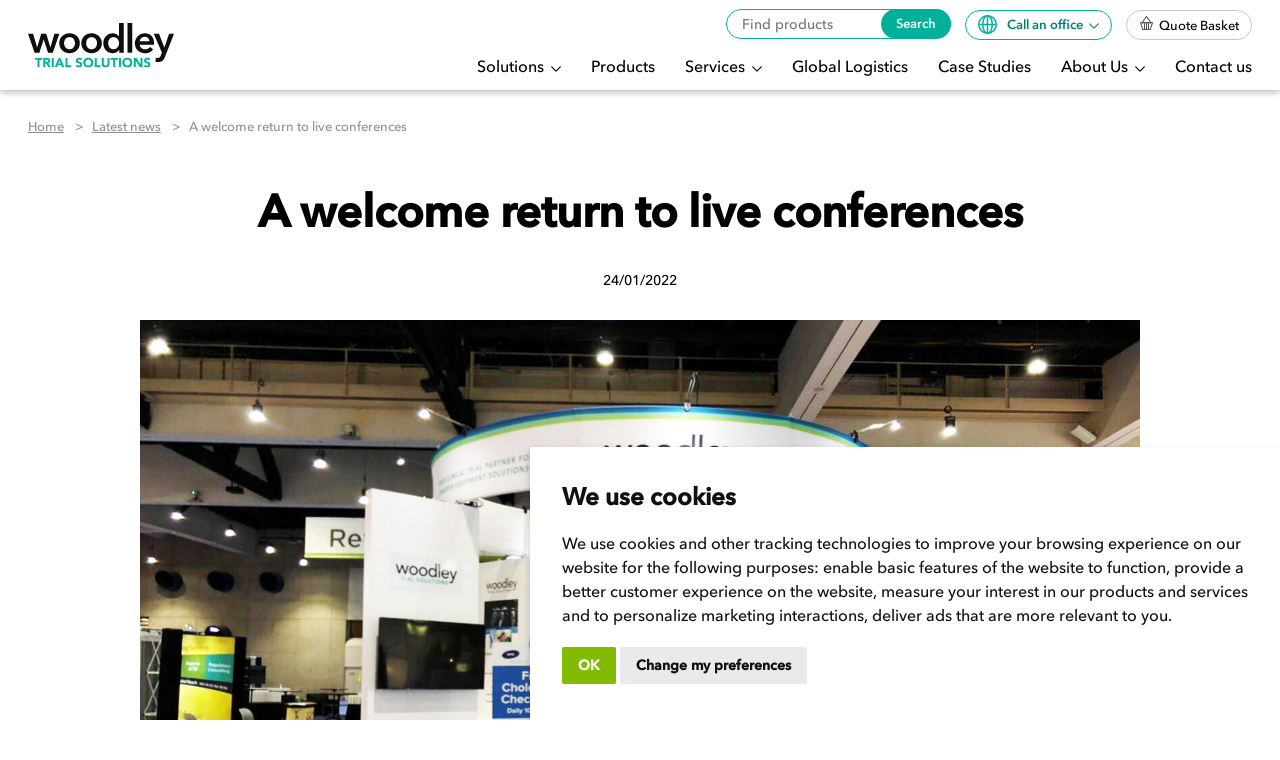

--- FILE ---
content_type: text/html; charset=UTF-8
request_url: https://woodleytrialsolutions.com/news/a-welcome-return-to-live-conferences
body_size: 12242
content:
<!DOCTYPE html>
<html lang="en">
	
	<head>
		<meta charset="UTF-8">
		<title>A welcome return to live conferences | Woodley Trial Solutions</title>
		<meta name="description" content="Running a clinical trial can often feel like a juggling act, balancing the needs of patients with the quality of data that will help drug development ">
		<meta http-equiv="content-type" content="text/html; charset=UTF-8">
		<meta http-equiv="X-UA-Compatible" content="IE=edge">
		<meta name="viewport" content="width=device-width, initial-scale=1">
		<meta name="format-detection" content="telephone=no">
		<meta name="google-site-verification" content="2uGIGGwvH-f88q_tOip86PGYXIFg6tIPwLWqJwcn2iQ" />

					<meta property="og:title" content="A welcome return to live conferences | Woodley Trial Solutions"/>
			<meta property="og:image" content="https://woodleytrialsolutions.com/img/news/woodley_trial_solutions_exhibition_stand.jpeg"/>
			<meta name="twitter:image" content="https://woodleytrialsolutions.com/img/news/woodley_trial_solutions_exhibition_stand.jpeg">
			<meta property="og:type" content="article" />
			<meta property="og:description" content="Running a clinical trial can often feel like a juggling act, balancing the needs of patients with the quality of data that will help drug development "/>
		
		
					<meta property="og:url" content="https://woodleytrialsolutions.com/news/a-welcome-return-to-live-conferences" />
			<link rel="canonical" href="https://woodleytrialsolutions.com/news/a-welcome-return-to-live-conferences" />
		
		<link rel="icon" href="https://woodleytrialsolutions.com/favicon-w.png">

		<link rel="stylesheet" type="text/css" href="/css/main.css?v=1.20"/>
		
			<script type="text/javascript" src="//www.freeprivacypolicy.com/public/cookie-consent/4.2.0/cookie-consent.js" charset="UTF-8"></script>
			<script type="text/javascript" charset="UTF-8">
			document.addEventListener('DOMContentLoaded', function () {
			cookieconsent.run({"notice_banner_type":"simple","consent_type":"implied","palette":"light","language":"en_gb","page_load_consent_levels":["strictly-necessary","functionality","tracking"],"notice_banner_reject_button_hide":false,"preferences_center_close_button_hide":false,"page_refresh_confirmation_buttons":false,"website_name":"Woodley Trial Solutions","website_privacy_policy_url":"https://woodleytrialsolutions.com/clinical-trials/privacy-policy"});
			});
			</script>

			<!-- Google Analytics -->
			<!-- Global site tag (gtag.js) - Google Analytics -->
			<script type="text/plain" data-cookie-consent="tracking" async src="https://www.googletagmanager.com/gtag/js?id=G-TFYN82ZQEP"></script>
			<script type="text/plain" data-cookie-consent="tracking">
			  window.dataLayer = window.dataLayer || [];
			  function gtag(){dataLayer.push(arguments);}
			  gtag('js', new Date());

			  gtag('config', 'G-TFYN82ZQEP');
			</script>
			<!-- end of Google Analytics-->

			<!-- Google Tag Manager -->
			<!-- Google Tag Manager -->
			<script type="text/plain" data-cookie-consent="tracking">(function(w,d,s,l,i){w[l]=w[l]||[];w[l].push({'gtm.start':
			new Date().getTime(),event:'gtm.js'});var f=d.getElementsByTagName(s)[0],
			j=d.createElement(s),dl=l!='dataLayer'?'&l='+l:'';j.async=true;j.src=
			'https://www.googletagmanager.com/gtm.js?id='+i+dl;f.parentNode.insertBefore(j,f);
			})(window,document,'script','dataLayer','GTM-NDG7VN5');</script>
			<!-- End Google Tag Manager -->
			<!-- end of Google Tag Manager-->
	</head>

	<body>
		<!-- Google Tag Manager (noscript) -->
		<noscript><iframe src="https://www.googletagmanager.com/ns.html?id=GTM-NDG7VN5" height="0" width="0" style="display:none;visibility:hidden"></iframe></noscript>
		<!-- End Google Tag Manager (noscript) -->
		
		<!--[if lt IE 9]>
		  <script src="https://oss.maxcdn.com/libs/html5shiv/3.7.0/html5shiv.js"></script>
		  <script src="https://oss.maxcdn.com/libs/respond.js/1.4.2/respond.min.js"></script>

		  <p class="browsehappy">You are using an <strong>outdated</strong> browser. Please <a href="http://browsehappy.com/">upgrade your browser</a> to improve your experience.</p>
		<![endif]-->

		<nav class="navbar navbar-expand-lg fixed-top">
			<div class="container position-relative">
	  	  <a class="navbar-brand" href="/" aria-label="Woodley Trial Solutions">
	  	  	<img src="/img/Woodley-logo.svg" alt="Woodley Trial Solutions logo"/>	  	  </a>

			  <div class="d-lg-none mobileNav">
			  	<div class="mobileNav-item mobileNav-search">
			  		<a href="/products" aria-label="Products">
			  			<img src="/img/icons/search-green.svg" alt=""/>			  			Products
			  		</a>
			  	</div>

			  	<div class="mobileNav-item mobileNav-search mobileNav-global">
			  		<a href="#" id="globalDropdown" data-toggle="modal" data-target=".globalModal" aria-label="Menu">
			  			<img src="/img/icons/global.svg" alt=""/>			  			Call us <svg style="display: inline-block;" xmlns="http://www.w3.org/2000/svg" width="10.061" height="6.091" viewBox="0 0 10.061 6.091"><g transform="translate(-772.47 -61.47)"><path d="M0,4.5,4.5,0,9,4.5" transform="translate(782 66.5) rotate(180)" fill="none" stroke="#238472" stroke-width="1.5"/></g></svg>
			  		</a>
			  	</div>

			  	<div class="mobileNav-item mobileNav-quote">
			  		<a href="/quote-basket" aria-label="0 Quote">
			  			<div class="mobileNav-quote ">
			  				
				  			<img src="/img/icons/quote-basket.svg" alt=""/>				  		</div>
			  			Quote
			  		</a>
			  	</div>

			  	<div class="mobileNav-item" style="padding-right: 0;">
			  		<a href="#" id="mobileNavDropdown" data-toggle="modal" data-target=".mobileNavModal" aria-label="Menu">
			  			<img src="/img/icons/menu.svg" alt=""/>			  			Menu
			  		</a>
			  	</div>
			  </div>

			  <div class="collapse navbar-collapse" id="navbarContent">
			    <ul class="navbar-nav ml-auto">
			      <li class="nav-item dropdown">
			        <a class="nav-link dropdown-toggle" href="/solutions" id="solutionsDropdown">
			          Solutions
			        </a>
			        <div class="dropdown-menu" aria-labelledby="solutionsDropdown">
			        				        					        			<a href="/solutions/equipment-rental-and-purchasing" class="dropdown-item">Equipment rental and purchasing</a>			        				
			        				        					        			<a href="/solutions/metabolic-monitoring" class="dropdown-item">Metabolic monitoring devices</a>			        				
			        				        					        			<a href="/solutions/point-of-care-testing-poct" class="dropdown-item">Point of care testing (POCT)</a>			        				
			        				        					        			<a href="/solutions/connected-devices" class="dropdown-item">Connected devices</a>			        				
			        				        					        			<a href="/solutions/ancillaries-and-kitting" class="dropdown-item">Ancillaries and kitting</a>			        				
			        				        </div>
			      </li>

			      <li class="nav-item">
			        <a href="/products" class="nav-link">Products</a>			      </li>

			      <li class="nav-item dropdown">
			        <a class="nav-link dropdown-toggle" href="/services" id="servicesDropdown">
			          Services
			        </a>
			        <div class="dropdown-menu" aria-labelledby="servicesDropdown">
			       					       			<a href="/services/decentralized-clinical-trial-supply" class="dropdown-item">Decentralized clinical trial supply</a>			       					       			<a href="/services/global-logistics-expertise" class="dropdown-item">Global logistics expertise</a>			       					       			<a href="/services/project-management" class="dropdown-item">Project management</a>			       					       			<a href="/services/technical-support" class="dropdown-item">Technical support</a>			       					       			<a href="/services/global-tailored-training" class="dropdown-item">Global tailored training</a>			       					        </div>
			      </li>

			      <li class="nav-item">
			        <a href="/global-logistics-for-clinical-trials" class="nav-link">Global Logistics</a>			      </li>

		      	<li class="nav-item">
		      	  <a href="/case-studies" class="nav-link">Case Studies</a>		      	</li>

			      <li class="nav-item dropdown">
			        <a class="nav-link dropdown-toggle" href="/about-us" id="aboutDropdown">
			          About Us
			        </a>
			        <div class="dropdown-menu" aria-labelledby="aboutDropdown">
			       		<a href="/about-us" class="dropdown-item">Who We Are</a><a href="/therapeutic-areas" class="dropdown-item">Therapeutic Areas</a><a href="/news" class="dropdown-item">Latest News</a><a href="/careers" class="dropdown-item">Careers</a><a href="/frequently-asked-questions" class="dropdown-item">FAQs</a><a href="/testimonials" class="dropdown-item">Testimonials</a>			        </div>
			      </li>

			      <li class="nav-item">
			        <a href="/contact-us" class="nav-link">Contact us</a>			      </li>
			    </ul>

			    <div class="navLinks">
		    	  <div class="navLink-item navSearch autocomplete">
	    	  		<form action="/search-results" autocomplete="off" id="ProductSearchForm" method="get" accept-charset="utf-8"><input name="search" class="form-control" placeholder="Find products" id="SearchProductsNav" type="text"/>
	    	  		  <button type="submit" class="btn btn-secondary" aria-label="Search products">
	    	  		    Search
	    	  		  </button>
	    	  	  </form>		    	  </div>

		    	  <div class="navLink-item globalOffice nav-item dropdown">
        			<a class="nav-link dropdown-toggle btn" href="#" id="globalDropdown">
		    	  		<svg xmlns="http://www.w3.org/2000/svg" width="19" height="19" viewBox="0 0 19 19"><g transform="translate(-227 -10)"><g transform="translate(227 10)" fill="none" stroke="#03b09c" stroke-width="1.5"><circle cx="9.5" cy="9.5" r="9.5" stroke="none"/><circle cx="9.5" cy="9.5" r="8.75" fill="none"/></g><g transform="translate(231 10)" fill="none" stroke="#03b09c" stroke-width="1.5"><ellipse cx="5.5" cy="9.5" rx="5.5" ry="9.5" stroke="none"/><ellipse cx="5.5" cy="9.5" rx="4.75" ry="8.75" fill="none"/></g><line y2="16" transform="translate(236.5 11.5)" fill="none" stroke="#03b09c" stroke-width="1.5"/><line x1="16" transform="translate(228.5 19.5)" fill="none" stroke="#03b09c" stroke-width="1.5"/></g></svg> Call an office
		    	  	</a>

	    	  	  <div class="dropdown-menu globalDropdown" aria-labelledby="globalDropdown">
	    	  			<div>
	    	  				<p>
	    	  					<b>UK</b> <br>
	    	  					<a href="tel:+4408456777001">+44 (0)8456 777 001</a>
	    	  				</p>
	    	  			</div>

	    	  			<hr>

	    	  			<div>
	    	  				<p>
	    	  					<b>US</b> <br>
	    	  					<a href="tel:+18004719200">+1 800 471 9200</a>
	    	  				</p>
	    	  			</div>

	    	  			<hr>

	    	  			<div>
	    	  				<p>
	    	  					<b>Netherlands</b> <br>
	    	  					<a href="tel:+317636902601">+31 763 690 260</a>
	    	  				</p>
	    	  			</div>
	    	  	 	</div>
	    	  	</div>
		 
		    	  		    	  			    	  		    	  
		    	  <div class="navLink-item basketItem ">
		    	  	<a href="/quote-basket" class="btn quoteBasket"><span>Quote Basket</span></a>		    	  </div>
			    </div>
			  </div>
			</div>
		</nav>

		<!-- Mobile modal -->
<div class="modal fade mobileNavModal" tabindex="-1" role="dialog" aria-labelledby="mobileNavModalLabel" aria-hidden="true">
  <div class="modal-dialog">
    <div class="modal-content">
      <div class="modal-header">
        <button type="button" class="close" data-dismiss="modal" aria-label="Close">
          <svg xmlns="http://www.w3.org/2000/svg" width="23.201" height="22.627" viewBox="0 0 23.201 22.627"><g transform="translate(-943.701 -1063.775) rotate(45)"><line y2="30" transform="translate(1435.905 69.5)" fill="none" stroke="#FFF" stroke-width="2"/><line x2="30" transform="translate(1420.5 84.905)" fill="none" stroke="#FFF" stroke-width="2"/></g></svg>
        </button>
      </div>

      <div class="mobileLinks">
        <ul class="list-unstyled">
          <li><a href="/solutions">Solutions</a></li>
          <li><a href="/products">Products</a></li>
          <li><a href="/services">Services</a></li>
          <li><a href="/contact-us">Contact Us</a></li>
          <li><a href="/global-logistics-for-clinical-trials">Global Reach</a></li>
          <li><a href="/case-studies">Case Studies</a></li>
          
          <li type="button" data-toggle="collapse" data-target="#aboutCollapse" aria-expanded="false" aria-controls="aboutCollapse" class="mobile-nav-collapse">
            About Us
          </li>

          <div class="collapse mobileNavCollapse" id="aboutCollapse">
            <div><a href="/about-us">Who We Are</a></div>
            <div><a href="/news">Latest News</a></div>
            <div><a href="/careers">Careers</a></div>
            <div><a href="/therapeutic-areas">Therapeutic Areas</a></div>
            <div><a href="/frequently-asked-questions">FAQs</a></div>
            <div><a href="/testimonials">Testimonials</a></div>
          </div>
        </ul>
      </div>
    </div>
  </div>
</div>

<!-- Global modal -->
<div class="modal fade globalModal" tabindex="-1" role="dialog" aria-labelledby="globalModalLabel" aria-hidden="true">
  <div class="modal-dialog">
    <div class="modal-content">
      <div class="modal-header">
        <button type="button" class="close" data-dismiss="modal" aria-label="Close">
          <svg xmlns="http://www.w3.org/2000/svg" width="23.201" height="22.627" viewBox="0 0 23.201 22.627"><g transform="translate(-943.701 -1063.775) rotate(45)"><line y2="30" transform="translate(1435.905 69.5)" fill="none" stroke="#FFF" stroke-width="2"/><line x2="30" transform="translate(1420.5 84.905)" fill="none" stroke="#FFF" stroke-width="2"/></g></svg>
        </button>
      </div>

      <div class="mobileLinks">
        <p class="h2">Call us</p>

        <div>
          <p>
            <b>UK</b> <br>
            <a href="tel:+4408456777001">+44 (0)8456 777 001</a>
          </p>
        </div>

        <hr>

        <div>
          <p>
            <b>US</b> <br>
            <a href="tel:+18004719200">+1 800 471 9200</a>
          </p>
        </div>

        <hr>

        <div>
          <p>
            <b>Netherlands</b> <br>
            <a href="tel:+317636902601">+31 763 690 260</a>
          </p>
        </div>
      </div>
    </div>
  </div>
</div>		<section class="latestNewsWrapper latestNewsWrapper-story">
	<div class="container breadcrumb-container">
		<div class="breadcrumb">
			<div class="breadcrumb-item"><a href="/">Home</a></div>
			<div class="breadcrumb-item"><a href="/news">Latest news</a></div>
			<div class="breadcrumb-item">A welcome return to live conferences</div>
		</div>
	</div>

	<div class="newsArticle">
		<div class="container container-md">
			<h1 class="text-center">A welcome return to live conferences</h1>
			<div class="newsArticle-date text-center u-marginTop35">24/01/2022</div>
		</div>

		<div class="newsArticle-img">
			<img src="/img/news/woodley_trial_solutions_exhibition_stand.jpeg" alt=""/>		</div>

		<div class="container container-md">
			<div class="textFormatting">
				<p>Running a clinical trial can often feel like a juggling act, balancing the needs of patients with the quality of data that will help drug development succeed. Communication within the industry is therefore vital, and conferences provide the perfect platform for sponsors, suppliers and attendees to keep in touch and up to date with the latest technologies, trends and processes. As the conference calendar begins to populate with these almost forgotten ‘live’ events, it’s time to reflect on the lasting impact of virtual conferences, and take a glimpse at what to look forward to when returning to face-to-face meetings.</p><p><b>Return to the NEW normal</b></p><p>While virtual events were not a novel idea pre-2020, the COVID-19 pandemic certainly accelerated their acceptance and widespread application, ensuring these formats are here to stay, whether as completely virtual events or hybrid models. They are environmentally friendly and cost effective, and their accessibility makes them inclusive for anyone with an internet connection – which is basically everyone in the industry. However, as we welcome the return of live conferences in 2022, the advantages of face-to-face interaction – and doing business the traditional way – become apparent, rekindling the excitement that comes with it.</p><p><b>Trust – the fundamental building block</b></p><p>It can be challenging in the virtual world to gain trust, which is where live conferences provide the opportunity for meaningful conversations that can make a difference. Online, people are generally less inclined to provide the finer details of what they are looking for, or to open up about the fundamentals of a problem. This makes it harder – though never impossible – to dive deep and alleviate those pressures. And even though we have all dramatically improved our digital communication and personalities, online channels will always feel more business-y compared to a coffee – or apéro – where new relationships are easily forged, and old ones nurtured.</p><p><b>Back to school</b></p><p>Ultimately, conferences are intended to educate and, although that can be done online, being around your peers will always provide the blueprint for a unique learning environment. From a vendor’s perspective, the team at Woodley Trial Solutions is looking forward to getting back to the basics: demonstrating, probing, taking feedback, and sharing the latest products and services that can help clinical trials. Novel technologies continue to evolve and improve the industry, and it’s our job to make sure they are known and widely used to help drive drug development and improve patient outcomes.</p><p>Conferences also allow for an element of serendipity; a chance viewing of a new device, machine or technology on an exhibition stand that could hold the key to resolving your seemingly unsurmountable problems. This simply isn’t possible in a virtual setting, and news of the release of a game-changing device or solution can easily get lost in the noise of a digital environment.</p><p><b>A conscientious approach</b></p><p>Needless to say, conference organizers are approaching these events with more than a pinch of caution, and they are doing everything to ensure they are safe and compliant. Expect the standard formalities we’ve become accustomed to – proof of vaccination, a negative COVID-19 test and compulsory mask wearing – to help protect visitors and improve attendance rates.</p><p>Virtual conferences have played a vital cameo during the pandemic, and have staked their claim to a permanent position on the future playing field. However, as we welcome the return to a ‘new normal’, we are here and ready to listen, absorbing what our customers need and responding with how we can better support them.</p><p>During February 2022 we are exhibiting at the below conferences. If you are attending, please come and say hello.<br></p><p>Scope Summit: 8th-9th February; Orlando, FL | Booth #815<br></p><p>OCT West Coast: 15th-16th February; Burlingame, CA | Booth #55</p><p><br></p><p><b>To arrange a meeting with us, please get in touch:</b></p><p>Steve Karuppan<br></p><p>Senior Vice President, Global POC Solutions</p><p>Tel: +1 800 471 9200</p><p>Email: <a href="mailto:stevek@woodleytrialsolutions.com" target="_blank">stevek@woodleytrialsolutions.com</a></p><p><br></p><p>Coby Reed</p><p>Business Development Specialist, Global POC Solutions</p><p>Tel: +1 800 471 9200</p><p>Email: <a href="mailto:cobyr@woodleytrialsolutions.com" target="_blank">cobyr@woodleytrialsolutions.com</a></p>			</div>

			<div class="newsShare">
				<p class="h3">Share</p>
				<!-- ShareThis BEGIN -->
				<div class="sharethis-inline-share-buttons"></div>
				<!-- ShareThis END -->
			</div>	
		</div>
	</div>
</section>

<hr> 

<section>
	<div class="container">
	<div class="ctaWrapper text-center">
		<img src="/img/icons/faqs-topper.svg" alt="Contact Woodley Trial Solutions"/>		<p class="h2 u-marginBottom25">Need some help?</p>
		<p>Our experienced team will source equipment to meet your specification.<br>
		Please contact us if you can’t find what you’re looking for.</p>

		<div class="u-marginTop35">
			<div class="btnWrapper">
				<a href="/contact-us"><span>Contact us</span></a>			</div>
		</div>
	</div>
</div></section>

<script type='text/javascript' src='https://platform-api.sharethis.com/js/sharethis.js#property=6480a01ce58f550012ea9fa4&product=sop' async='async'></script>
		<footer class="footer">
			<div class="container">
				<div class="row">
					<div class="col-md-5">
						<div class="row">
							<div class="col-9 col-sm-7">
								<img src="/img/footer/Woodley-logo.svg" alt="Woodley Trial Solutions"/>
								<div class="social">
									<a href="https://www.linkedin.com/company/woodleytrialsolutions/" target="_blank" rel="noopener" aria-label="Woodley Trial Solutions LinkedIn"><svg xmlns="http://www.w3.org/2000/svg" fill="#0077B5" width="24" height="24" viewBox="0 0 24 24"><path d="M4.98 3.5c0 1.381-1.11 2.5-2.48 2.5s-2.48-1.119-2.48-2.5c0-1.38 1.11-2.5 2.48-2.5s2.48 1.12 2.48 2.5zm.02 4.5h-5v16h5v-16zm7.982 0h-4.968v16h4.969v-8.399c0-4.67 6.029-5.052 6.029 0v8.399h4.988v-10.131c0-7.88-8.922-7.593-11.018-3.714v-2.155z"/></svg></a>
									<a href="https://twitter.com/WoodleyTrialSol" target="_blank" rel="noopener" aria-label="Woodley Trial Solutions Twitter"><svg xmlns="http://www.w3.org/2000/svg"  viewBox="0 0 30 30" width="24" height="24"><path d="M26.37,26l-8.795-12.822l0.015,0.012L25.52,4h-2.65l-6.46,7.48L11.28,4H4.33l8.211,11.971L12.54,15.97L3.88,26h2.65 l7.182-8.322L19.42,26H26.37z M10.23,6l12.34,18h-2.1L8.12,6H10.23z"/></svg></a>
									<a href="https://www.facebook.com/profile.php?id=61571571748030" target="_blank" rel="noopener" aria-label="Woodley Trial Solutions Facebook"><svg xmlns="http://www.w3.org/2000/svg" width="24" height="24" viewBox="0 0 24 24"><path fill="#0866ff" d="M9 8h-3v4h3v12h5v-12h3.642l.358-4h-4v-1.667c0-.955.192-1.333 1.115-1.333h2.885v-5h-3.808c-3.596 0-5.192 1.583-5.192 4.615v3.385z"/></svg></a>

									<a href="https://www.youtube.com/@woodleytrialsolutions" target="_blank" rel="noopener" aria-label="Woodley Trial Solutions YouTube"><svg fill="#F00" xmlns="http://www.w3.org/2000/svg" width="24" height="24" viewBox="0 0 24 24"><path d="M19.615 3.184c-3.604-.246-11.631-.245-15.23 0-3.897.266-4.356 2.62-4.385 8.816.029 6.185.484 8.549 4.385 8.816 3.6.245 11.626.246 15.23 0 3.897-.266 4.356-2.62 4.385-8.816-.029-6.185-.484-8.549-4.385-8.816zm-10.615 12.816v-8l8 3.993-8 4.007z"/></svg></a>
								</div>
							</div>

							<div class="col-3 col-sm-5 text-right text-md-left">
								<img src="/img/footer/35-years-emblem.png" alt="Woodley Trial Solutions 35 years" class="logo30"/>							</div>
						</div>

						<div class="address">
							<hr>

							<div class="row">
								<div class="col-md-5">
									<p class="title u-bold">United Kingdom</p>
								</div>

								<div class="col-md-7">
									<p>
										Bolton, BL6 6HG, UK <br>
										<a href="tel:+4408456777001">+44 (0)8456 777 001</a>
									</p>
								</div>
							</div>

							<hr>

							<div class="row">
								<div class="col-md-5">
									<p class="title u-bold">United States</p>
								</div>

								<div class="col-md-7">
									<p>
										Brooklyn, NY 11205 <br>
										<a href="tel:+18004719200">+1 800 471 9200</a>
									</p>
								</div>
							</div>

							<hr>

							<div class="row">
								<div class="col-md-5">
									<p class="title u-bold">The Netherlands</p>
								</div>

								<div class="col-md-7">
									<p>
										Tilburg, Netherlands <br>
										<a href="tel:+31763690260">+31 763 690 260</a>
									</p>
								</div>
							</div>

							<hr>
						</div>
					</div>

					<div class="col-md-7">
						<div class="row">
							<div class="col-md-4 col-6">
								<div class="footerLinks u-bold">
									<div><a href="/solutions">Solutions</a></div>
									<div><a href="/products">Products</a></div>
									<div><a href="/services">Services</a></div>
									<div><a href="/global-logistics-for-clinical-trials">Global Logistics</a></div>
									<div><a href="/frequently-asked-questions">FAQs</a></div>
									<div><a href="/about-us">About Us</a></div>
								</div>
							</div>

							<div class="col-md-4 col-6">
								<div class="footerPolicies">
									<p class="title u-bold">Policies</p>
									<div><a href="/clinical-trials/terms-and-conditions-of-sale">Terms and Conditions of Sale</a></div>
									<div><a href="/clinical-trials/privacy-policy">Privacy Policy</a></div>
									<div><a href="/files/privacypolicyapplication.pdf" target="_blank" rel="noopener">Job Applicant Privacy Policy</a></div>
									<div><a href="#" id="open_preferences_center">Update cookies preferences</a></div>
								</div>
							</div>

							<div class="col-md-4 col-6">
								<div class="footerCareers">
									<p class="title u-bold">Careers</p>
									<p>We are always on the lookout for talented and hard-working team players to join our growing team. </p>
									<a href="/careers">See current positions</a>								</div>
							</div>
						</div>

						<div class="footerImg">							
							<div class="row" style="align-items: center;">
								<div class="col-xl-6 col-lg-6 col-md-5">
									<a href="/../img/footer/Woodley Equipment Company Ltd ISO 9001-2015 Certificate - 2025 - Signed.pdf" target="_blank" aria-label="ISO:9001 certified" class="text-underline">
										ISO:9001 certified
									</a>
								</div>
							</div>
						</div>
					</div>
				</div>

				<div class="copyright">Copyright &copy; 2026 <a href="https://www.woodleyequipment.com/" target="_blank" style="color: #575757">Woodley Equipment Company Ltd</a>. Registered in England and Wales. Company No 4669537, VAT No GB546398211.</div>
			</div>
		</footer>

		<link rel="stylesheet" type="text/css" href="/css/slick.css"/><link rel="stylesheet" type="text/css" href="/css/slick-theme.css?v=1.3"/><link rel="stylesheet" type="text/css" href="/css/jquery.bxslider.css"/>
	<script type="text/javascript" src="//ajax.googleapis.com/ajax/libs/jquery/3.3.1/jquery.min.js"></script>
	<script type="text/javascript" src="https://code.jquery.com/jquery-3.5.1.min.js"></script>
	<script type="text/javascript" src="/js/bootstrap.min.js"></script>
	<script type="text/javascript" src="/js/slick.min.js"></script>
	<script type="text/javascript" src="/js/ScrollTrigger.min.js"></script>
	<script type="text/javascript" src="/js/jquery.bxslider.min.js"></script>
	<script type="text/javascript" src="https://cdnjs.cloudflare.com/ajax/libs/gsap/3.3.4/gsap.min.js"></script>
	<script type="text/javascript" src="/js/main.js?v=1.3"></script>

    
		<script type="text/javascript">

			$(document).on('click', '.scrollTo', function (event) {
		    event.preventDefault();
		    $('html, body').animate({
		        scrollTop: $($.attr(this, 'href')).offset().top + -120
		    }, 500);
			});
			
			(function($, window) {
			  var adjustAnchor= function() {

			    var $anchor = $(':target'),
			    	fixedElementHeight = 120;

			    if ($anchor.length > 0) {

			      $('html, body')
			        .stop()
			        .animate({
			          scrollTop: $anchor.offset().top - fixedElementHeight
			        }, 500);
			    }
			  };

			  $(window).on('hashchange load', function() {
			    adjustAnchor();
			  });

			})(jQuery, window);

			// Autocomplete
			function autocomplete(inp, arr) {
			  var currentFocus;
			  inp.addEventListener("input", function(e) {
		      var a, b, i, val = this.value;
		      closeAllLists();
		      if (!val) { return false;}
		      currentFocus = -1;
		      a = document.createElement("DIV");
		      a.setAttribute("id", this.id + "autocomplete-list");
		      a.setAttribute("class", "autocomplete-items");
		      this.parentNode.appendChild(a);

		      function createSlug(input) {
		        // Convert to lowercase and replace non-word characters with hyphens
		        var slug = input.toLowerCase().replace(/[\W_]+/g, '-');

		        // Remove leading and trailing hyphens
		        slug = slug.replace(/^-+/, '').replace(/-+$/, '');

		        return slug;
		      }

		      for (i = 0; i < arr.length; i++) {
		        // Example usage:
		        var productName = arr[i];
		        var slug = createSlug(productName);
		        // console.log(slug); // Output: your-product-name

		        if (productName.substr(0, val.length).toUpperCase() == val.toUpperCase()) {
		          b = document.createElement("a");

		          b.innerHTML = "<strong>" + productName.substr(0, val.length) + "</strong>";
		          b.innerHTML += productName.substr(val.length);

		          var string = createSlug(productName);

		          b.setAttribute("href", "/product/" + string);

		          b.addEventListener("click", function (e) {
		            inp.value = this.getElementsByTagName("input")[0].value;
		            closeAllLists();
		          });
		          a.appendChild(b);
		        }
		      }

			  });

			  inp.addEventListener("keydown", function(e) {
		      var x = document.getElementById(this.id + "autocomplete-list");
		      if (x) x = x.getElementsByTagName("a");

		      if (e.keyCode == 40) {
		        currentFocus++;
		        addActive(x);
		      } else if (e.keyCode == 38) { //up
		        currentFocus--;

		        addActive(x);
		      } else if (e.keyCode == 13) {
		        /*If the ENTER key is pressed, prevent the form from being submitted,*/
		        // e.preventDefault();
		        
		        // console.log(x);

		        // return false;
		        // if (x) x[currentFocus].click();
		        
		        if (currentFocus > -1) {
		          /*and simulate a click on the "active" item:*/
		          // event.preventDefault();
		          // return false;
		          event.preventDefault();
		          if (x) x[currentFocus].click();
		        }
		      }
			  });
			  function addActive(x) {
			    if (!x) return false;
			    removeActive(x);
			    if (currentFocus >= x.length) currentFocus = 0;
			    if (currentFocus < 0) currentFocus = (x.length - 1);

			    x[currentFocus].classList.add("autocomplete-active");
			  }
			  function removeActive(x) {
			    for (var i = 0; i < x.length; i++) {
			      x[i].classList.remove("autocomplete-active");
			    }
			  }
			  function closeAllLists(elmnt) {
			    var x = document.getElementsByClassName("autocomplete-items");
			    for (var i = 0; i < x.length; i++) {
			      if (elmnt != x[i] && elmnt != inp) {
			        x[i].parentNode.removeChild(x[i]);
			      }
			    }
			  }

			  document.addEventListener("click", function (e) {
			    closeAllLists(e.target);
			  });
			}

			var products = [ "1.4 cu. ft. Medical Laboratory Freezer",  "1.9 cu. ft. ULT Upright Medical Freezer",  "1.9 cu.ft. Upright Freezer",  "10 Litre Digital Incubator",  "107L Countertop Fridge",  "107L Lab Freezer - White",  "107L Lab Fridge - White",  "107L Lockable Pharma Fridge",  "107L Lockable Pharma Fridge - Solid Door",  "107L Medical Laboratory Refrigerator",  "116L 4.1 cu. ft. Under Counter Pharmacy Refrigerator",  "116L 4.1 cu.ft. Under Counter Basic Refrigerator",  "1200L Freestanding Large Fridge - Glass Door",  "124L Undercounter Laboratory Freezer",  "12L Portable Cool Box",  "13 cu. ft. Laboratory Chest Freezer",  "13.5 cu.ft ULT Chest Freezer",  "133L 4.9 cu.ft Laboratory Chest Freezer",  "133L Laboratory Freezer",  "133L ULT Chest Freezer",  "151L Lab Fridge",  "151L Laboratory Undercounter Freezer",  "151L Lockable Pharma Fridge",  "155L 5.5 cu. ft Medical Refrigerator - w/lock",  "155L 5.5 cu. ft. Under Counter Pharmacy Refrigerator",  "158L Bluetooth Countertop Fridge",  "158L Bluetooth Freestanding Fridge",  "158L Cloud Connectivity Freestanding Fridge",  "158L Cloud Connectivity Freestanding Fridge - Glass Door",  "158L Lab Fridge - White",  "158L Ward Fridge - White",  "159L/104L Lab Fridge/Freezer",  "189L Freezer",  "2.47 cu.ft. Wide Medical Built-In Freezer",  "2.6 cu.ft. Chest Laboratory Freezer",  "23 Litre Digital Incubator",  "242L Bluetooth Lab Freezer",  "25L 0.88 cu.ft. Medical Portable Coolbox (US)",  "284L Freezer",  "286L 10.1 cu.ft. Medical Mid-Size Refrigerator - Steel",  "28L 1 cu. ft. Medical Portable Coolbox (US)",  "28L 1. cu.ft. Table Top Lab Refrigerator",  "3.7 cu. ft. ULT Medical Freezer",  "3.7 cu.ft. Upright Freezer",  "310L Bluetooth Freestanding Fridge",  "310L Cloud Connectivity Freestanding Fridge",  "310L Cloud Connectivity Freestanding Fridge",  "310L Lab Fridge - White",  "310L Ward Fridge - White",  "312L Bluetooth Lab Freezer",  "35L ULT Under Counter Freezer",  "368 L ULT Chest Freezer",  "368L -30°C/-60°C Medical Freezer (230v)",  "368L -86°C/-40°C Freezer",  "368L ULT Chest Freezer",  "39L Lab Freezer - White",  "400L (230V) Bluetooth Freestanding Fridge",  "400L Bluetooth Freestanding Fridge",  "400L Cloud Connectivity Freestanding Fridge",  "400L Lab Fridge - White",  "40L 1.4 cu.ft. Basic Medical Table Top Freezer",  "40L 1.4 cu.ft. Lab Table Top Freezer",  "41L (230V) Lockable Pharma Fridge - Solid Door ",  "41L Countertop Fridge",  "444L Lockable Pharma Fridge - Solid Door",  "47L Benchtop Lab Fridge",  "47L Bluetooth Freestanding Fridge",  "47L Lockable Pharma Fridge - Solid Door",  "47L Pharmacy Refrigerator",  "481L 17.0 cu.ft. Full-Size Refrigerator - white",  "481L 17.0 cu.ft. Pharmacy Refrigerator - Glass Door",  "481L 17.0 cu.ft. Pharmacy Refrigerator - Solid Door",  "48L 1.7 cu.ft Table Top Basic Refrigerator",  "5 cu. ft. Counter Height Medical Laboratory Freezer",  "505L Solid Door Pharmacy & Vaccine Refrigerator",  "50L Laboratory Freezer",  "51L 1.8 cu.ft. Basic Medical Table Top Freezer",  "51L 1.8 cu.ft. Lab Table Top Freezer",  "54L Freezer",  "5910Ri (110v) Refrigerated Centrifuge w/S-4x400 rotor ",  "600L Freestanding Large Fridge - Glass Door",  "651L 23 cu.ft. Medical Full-size Freezer",  "651L 23 cu.ft. Upright Pharma Fridge Stainless Steel",  "66 Litre Pharmacy Refrigerator",  "66L Benchtop Laboratory Freezer",  "68L 2.4 cu. ft. Under Counter Medical Laboratory Refrigerator",  "68L 2.4 cu.ft. Table Top Basic Refrigerator",  "71L Freezer",  "71L ULT Chest Freezer",  "79L 2.8 cu.ft. Basic Medical Under Counter Freezer",  "79L Medical Freezer",  "7L Under Counter Freezer",  "7L Upright ULT Freezer",  "82L Benchtop Lab Fridge",  "82L Countertop Fridge",  "82L Lab Fridge",  "82L Lockable Pharma Fridge",  "82L Lockable Pharma Fridge - Solid Door",  "82L Ward Fridge - White",  "85L 3.0 cu.ft. Under Counter Pharmacy Refrigerator",  "91L 3.2 cu.ft. Lab Under Counter Freezer",  "94L Freezer",  "98L Bluetooth Lab Freezer",  "A&D 24 hour Ambulatory BPM",  "A&D 24-hour Compact Ambulatory BPM",  "Abaxis Piccolo Xpress Blood Analyser",  "Abbott Cholestech LDX Analyzer",  "Abbott FreeStyle Optium Neo",  "Abbott Precision Xtra",  "Accessories and consumables",  "Accu-Chek Guide Blood Glucose Monitor",  "Accu-Chek Guide Me ",  "Accu-Chek Instant BGM",  "Accutrend Plus Cardiovascular Screening",  "Actigraph Sleep Monitor ",  "ActivInsights GENEActive",  "Alaris GH Syringe Pump",  "Alaris Nexus GP Volumetric Pump (230v)",  "Ambulatory Infusion Pump",  "Ambulatory Syringe Pump",  "Analytical Balance",  "Ancillary kitting",  "Apple Watch",  "Basic 1.4 cu. ft. Counter Top Medical Freezer",  "Basic 2.8 cu. ft. Counter Height Medical Freezer",  "BD Alaris Nexus PK Syringe Pump (230v)",  "CADD®-Solis VIP Ambulatory Infusion Pump",  "Cardiovit AT-1 G2",  "Cardiovit AT-102 G2",  "Cardiovit FT-1",  "Cardiovit FT-2",  "Carescape V100 Blood Pressure Monitor",  "Centroid",  "Clinispin CT20 Centrifuge",  "Clinispin CT25 Centrifuge",  "Clinispin Horizon 755VES Centrifuge",  "Clinispin Horizon 842COMBI Centrifuge",  "Clinispin Horizon 842STAT Centrifuge",  "Compact Balances",  "Connex Vital Signs Monitor",  "Contour Next One Blood Glucose Meter",  "Cryogenic Gloves",  "CT3000i ECG Machine",  "CT6i ECG Machine",  "CT8000P ECG Machine",  "Cultura M Incubator",  "Curlin 6000 Ambulatory Infusion Pump ",  "Cyrogenic Gloves - Medium/Large",  "Daytona Optos ",  "Dexcom G7",  "Digital Class III Flat Scales",  "Digital Column Scales",  "Digital Finger Oximeter",  "Digital Flat Scales",  "Digital Hand Held Pulse Oximeter with Alarms",  "Digital LCD Bluetooth BPM",  "Disposable Thermometers",  "Dry Block/Incubator Thermometers",  "Easylog WiFi Thermistor Probe Data Logger (EU/NA)",  "Eco Temp Basic Digital Thermometer",  "Edan DUS60 System; Ultrasonic Diagnostic Imaging System (110v)",  "Epoc Portable Blood Gas and Critical Care Analyser",  "Eppendorf Minispin Plus Microcentrifuge",  "Eppendorf Refrigerated Centrifuge",  "Eppendorf Refrigerated Microcentrifuge",  "ETDRS Clinical Trial Kit",  "Examination Lamp",  "EZ-Heat™ Digital Incubator",  "EZ-SmartLog Five Thermocouple Temperature Datalogger with USB Interface",  "EZ-SmartLog Two USB Temperature Datalogger with LCD",  "EZ-SmartTemp Min/Max Thermometer",  "Fibre Optic Otoscope",  "Flex 6 Centrifuge",  "Flex Temp Smart Digital Thermometer",  "Garmin Smartwatch",  "Gilson Pipette Classic P5000 1-5ml",  "Gloves, Cryogenic, Medium/Large",  "Google Pixel Watch ",  "Hand Operated Aneroid Sphygmomanometer",  "Hb 201 Haemoglobin System",  "Heated water baths",  "Heidelberg Spectralis OCT ",  "Humphrey Field Analyzer 3",  "i-STAT Portable Clinical Analyser",  "iM50 Patient Monitor with NIBP, SPO2, TEMP, and ECG plus Touchscreen",  "iM50 Patient Monitor with NIBP, SPO2, TEMP, and ECG plus Touchscreen and Printer",  "Infusomat® Space Infusion Pump",  "iPad",  "iPhone",  "Keto-Mojo Meter",  "M6 Comfort AFib",  "Masimo Pulse Oximeter",  "Masimo W1",  "Mechanical Flat Scales",  "Mechanical Measuring Rod",  "Medline VSM Vital Signs Monitor with Blood Pressure, SpO2, and Oral Thermometer",  "Mercury Free Sphygmomanometer",  "MicroLab Mk8 Spirometer",  "Microman E Pipette",  "Microperimeter MP-3",  "Mindray DP-30 Ultrasound with Mobile Trolley (110v)",  "Mindray M6 Ultrasound",  "Mindray MX7 Ultrasound System (230v) ",  "Mini Wright Mechanical Peak Flow Meter",  "MIR Spirolab Spirometer",  "MonPack One",  "Nebuliser",  "Nonin 3210 Pulse Oximeter",  "Nonin Onyx Vantage 9590 Fingertip Pulse Oximeter",  "NovoPen Echo Smart Insulin Device",  "Omron 10 Series BPM",  "Omron HBP-1120 Professional BP Monitor",  "Omron IntelliSense Digital BPM",  "Omron M24/7 Ambulatory BPM",  "Omron M3 BPM",  "Omron M7 BPM",  "Omron Professional BPM",  "Ophthalmascope",  "Peak Flow Meter",  "Perfusor® Space Syringe Pump",  "Philips Efficia Defibrillator/monitor w/AED/Pacing DFM100",  "Philips HeartStart FRx defibrillator (EU)",  "Philips Heartstart HS1 Defibrillator w/Standard Case & Fast Response Kit (EU)",  "PixCell HemoScreen Blood Test Analyzer",  "Precisa Sphygmomanometer",  "Precision Balance",  "PSL Classic Portable Hand Held Slit Lamp",  "Pulse CO-Oximeter",  "Radius PPG",  "Radius T",  "Remote Monitoring System",  "Retinoscope",  "Reusable Insulin Injection Pen-Autopen 24 ",  "Samsung Galaxy Phone",  "Samsung Galaxy Tablet",  "Samsung Galaxy Watch 4 4G 40mm",  "Seca 354 - Electronic Infant / Baby scale (EU)",  "Seca 535 Wireless Vital Signs Monitor",  "Seca 535 Wireless Vital Signs Monitor, NIBP/Pulse/SpO2, Oral (230v)",  "Shock Proof Palm Style Sphygmomanometer",  "Slit Lamps",  "Smart One Spirometer",  "Spaulding ECG",  "Spiro USB Spirometer",  "Spirometer",  "Stand for Sphygmomanometer",  "The Clinitek Status®+ Analyser",  "The CoaguChek® XS Plus system",  "The Triage drugs of abuse panel",  "TIR-1  Thermometer",  "Traceable Fridge/Freezer Alarm Thermometer",  "Traceable Large Digit, Triple-Display Thermometers",  "Tube Roller",  "Upper Arm BPM",  "Upright ULT Freezer",  "Viatom CheckMe O2 Pulse Oximeter",  "Vital Signs Monitor",  "Vital Signs Monitor with Blood Pressure, SpO2, and Ear Thermometer",  "Vortex Mixer",  "VS8 Vital Signs Monitor ",  "VS900 (230v) Vital Signs Monitor w/NIBP, Sp02",  "Welch Allyn Connex Spot Monitor with BP and Pulse Oximetry",  "Withings BPM",  "Withings Scale",  "Withings ScanWatch Light",  "Withings Thermo Thermometer",  "Zeiss Cirrus 5000 ",  "Zeiss Cirrus 6000 ",  "Zeiss Clarus 500",  "Zeiss Visuref 150", ];

			autocomplete(document.getElementById("SearchProductsNav"), products);
			autocomplete(document.getElementById("ProductSearch"), products);

		</script>
	</body>
</html>

--- FILE ---
content_type: text/css
request_url: https://woodleytrialsolutions.com/css/main.css?v=1.20
body_size: 31490
content:
@font-face {
  font-family: 'AvenirNextLTPro-Italic';
  src: url('../fonts/357F93_9_0.eot');
  src: url('../fonts/357F93_9_0.eot?#iefix') format('embedded-opentype'), 
       url('../fonts/357F93_9_0.woff2') format('woff2'),
       url('../fonts/357F93_9_0.woff') format('woff'),
       url('../fonts/357F93_9_0.ttf')  format('truetype'),
       url('../fonts/357F93_9_0.svg#svgFontName') format('svg');
}
@font-face {
  font-family: 'AvenirNextLTPro-Reg';
  src: url('../fonts/357F93_B_0.eot');
  src: url('../fonts/357F93_B_0.eot?#iefix') format('embedded-opentype'), 
       url('../fonts/357F93_B_0.woff2') format('woff2'),
       url('../fonts/357F93_B_0.woff') format('woff'),
       url('../fonts/357F93_B_0.ttf')  format('truetype'),
       url('../fonts/357F93_B_0.svg#svgFontName') format('svg');
}
@font-face {
  font-family: 'AvenirNextLTPro-Bold';
  src: url('../fonts/357F93_2_0.eot');
  src: url('../fonts/357F93_2_0.eot?#iefix') format('embedded-opentype'), 
       url('../fonts/357F93_2_0.woff2') format('woff2'),
       url('../fonts/357F93_2_0.woff') format('woff'),
       url('../fonts/357F93_2_0.ttf')  format('truetype'),
       url('../fonts/357F93_2_0.svg#svgFontName') format('svg');
}
@font-face {
  font-family: 'AvenirNextLTPro-Italic';
  src: url('../fonts/357F93_3_0.eot');
  src: url('../fonts/357F93_3_0.eot?#iefix') format('embedded-opentype'), 
       url('../fonts/357F93_3_0.woff2') format('woff2'),
       url('../fonts/357F93_3_0.woff') format('woff'),
       url('../fonts/357F93_3_0.ttf')  format('truetype'),
       url('../fonts/357F93_3_0.svg#svgFontName') format('svg');
}
@font-face {
  font-family: 'AvenirNextLTPro-ItalicLight';
  src: url('../fonts/357F93_9_0.eot');
  src: url('../fonts/357F93_9_0.eot?#iefix') format('embedded-opentype'), 
       url('../fonts/357F93_9_0.woff2') format('woff2'),
       url('../fonts/357F93_9_0.woff') format('woff'),
       url('../fonts/357F93_9_0.ttf')  format('truetype'),
       url('../fonts/357F93_9_0.svg#svgFontName') format('svg');
}
.error-message {
	color: red;
	margin-top: 10px;
	font-size: 13px;
}
.hidden-anchor {
	scroll-margin-top: 120px;
}
section {
	padding: 50px 0 ;
}
section + section {
	padding: 0 0 50px 0;
}
section.section-lessPadding {
	padding: 0;
}
section.section-noPaddingTop {
	padding-top: 0;
}
section.section-noPadding {
	padding-top: 0;
	padding-bottom: 0;
}
section.section-lessPaddingTop {
	padding-top: 35px;
}
section.section-withCurveBottom {
	padding-bottom: 35px;
}
section.section-paddingBottom0 {
	padding-bottom: 0;
}
section.section-noPaddingBottom {
	padding-bottom: 20px;
}
section.sectionPadding50 {
	padding: 50px 0;
}
section.section-withCurveTop {
	padding-top: 0px !important;
}
section.section-withCurve {
	padding: 100px 0;
}
section.section-withCurveAlt {
	padding: 35px 0 50px;
}
section.contentHeader + section {
	padding: 50px 0 50px 0;
}
.center-content {
	display: flex;
	align-items: center;
	justify-content: center;
}
.topCurve {
	padding-bottom: 35px;
}
.u-bold {
	font-family: 'AvenirNextLTPro-Bold';
}
.u-semi {
	font-weight: 700;
}
.u-noMarginBottom {
	margin-bottom: 0px !important;
}
.u-marginBottom75 {
	margin-bottom: 50px;
}
.u-marginBottom50 {
	margin-bottom: 25px;
}
.u-marginBottom35 {
	margin-bottom: 25px !important;
}
.u-marginBottom30 {
	margin-bottom: 15px;
}
.u-marginBottom15 {
	margin-bottom: 15px !important;
}
.u-marginBottom25 {
	margin-bottom: 15px !important;
}
.u-marginBottom20 {
	margin-bottom: 20px !important;
}
.u-marginBottom10 {
	margin-bottom: 10px !important;
}
.u-marginTop0 {
	margin-top: 0px !important;
}
.u-marginTop50 {
	margin-top: 35px !important;
}
.u-marginTop100 {
	margin-top: 100px !important;
}
.u-marginTop35 {
	margin-top: 25px;
}
.u-marginTop15 {
	margin-top: 15px;
}
.u-marginTop25 {
	margin-top: 25px;
}
.u-marginBottom25-sm {
	margin-bottom: 25px
}
.u-marginBottom35-sm {
	margin-bottom: 35px
}
.u-marginBottom50-sm {
	margin-bottom: 50px;
}
.paddingTop25 {
	padding-top: 25px;
}
.u-lightGreen {
	background: #e0f9f6;
}
.u-darkGreen {
	background: #03B09C;
	color: #FFF;
}
.size24 {
	font-size: 18px !important;
}
.size20 {
	font-size: 17px!important;
}
.size18 {
	font-size: 15px;
}
.width700 {
	max-width: 700px;
	margin: 0 auto;
}
@media (min-width: 992px) {
	section {
		padding: 100px 0;
	}
	section + section {
		padding: 0 0 100px 0;
	}
	section + section {
		padding: 0 0 100px 0;
	}
	section.contentHeader + section {
		padding: 35px 0 35px 0;
	}
	section.section-withCurveAlt {
		padding: 35px 0 100px;
	}
	.u-marginBottom75 {
		margin-bottom: 75px;
	}
	.u-marginBottom50 {
		margin-bottom: 50px;
	}
	.u-marginTop50 {
		margin-top: 50px !important;
	}
	.u-marginTop35 {
		margin-top: 35px;
	}
	.u-marginBottom30 {
		margin-bottom: 30px;
	}
	.u-marginBottom25 {
		margin-bottom: 25px !important;
	}
	.u-marginBottom35 {
		margin-bottom: 35px !important;
	}
	.u-marginBottom25-sm {
		margin-bottom: 0
	}
	.u-marginBottom35-sm {
		margin-bottom: 0
	}
	.u-marginBottom50-sm {
		margin-bottom: 25px
	}
	section.section-noPaddingBottom {
		padding-bottom: 0;
	}
}
@media (min-width: 768px) {
	.size24 {
		font-size: 24px !important;
	}
	.size20 {
		font-size: 20px !important;
	}
	.size18 {
		font-size: 18px;
	}
}
.sectionWrapper-curve {
	padding-bottom: 35px;
	position: absolute;
	z-index: 99;
	margin-top: -2px;
}
.text-link {
	transition: all .2s;
	padding-bottom: 2px;
	border-bottom: 1.5px solid #81BC00;
}
.text-link:hover {
	color: #81BC00;
}
.text-link.white,
.text-link.white:hover {
	color: #FFF;
	border-bottom: 2px solid #FFF;
}
.link-return:before {
	display: inline-block;
  content: "";
  width: 10px;
  height: 11px;
  margin-right: 7px;
  transition: .3s all;
  background-size: contain !important;
}
.link-return {
	position: relative;
	transition: .3s all;
	color: #81BC00;
}
.link-return:hover:before {
	margin-right: 13px;
	transition: .3s all;
}
.link-return:before {
  background: transparent url('/../img/icons/link.svg') no-repeat;
}
.more-link:after {
  display: inline-block;
  margin-left: 10px;
  content: url("data:image/svg+xml,%3Csvg xmlns='http://www.w3.org/2000/svg' width='6.121' height='9.414' viewBox='0 0 6.121 9.414'%3E%3Cpath d='M0,4,4,0,8,4' transform='translate(4.707 0.707) rotate(90)' fill='none' stroke='%23fff' stroke-width='2'/%3E%3C/svg%3E");
}
.navLinks {
	position: absolute;
	top: 12px;
	right: 15px;
	margin-right: -5px;
}
.navLinks .navLink-item {
	display: inline-block;
}
.navLinks .navLink-item .btn,
.btn.nav-btn {
	font-size: 13px;
	border: 1px solid #C7C7C7;
	border-radius: 15px;
	padding: 4px 12px;
	margin: 0;
	color: #000000;
	height: 30px;
	position: relative;
	box-shadow: none;
}
.navLink-itemContact a {
	min-width: 110px;
	cursor: pointer;
}

.navLink-itemContact {
	min-width: 110px;
	cursor: pointer;
	-webkit-transition: all 0.5s;
	-moz-transition: all 0.5s;
	-o-transition: all 0.5s;
	transition: all 0.5s;
	position: relative; 
	border: 1px solid #1DB09C;
	border-radius: 15px;
}
.navLink-itemContact span {
  z-index: 2;
  display: block;
  position: absolute;
  border-radius: 40px;
  text-align: center;
  left: 0;
  right: 0;
}
.navLink-itemContact::before{
  content: '';
  position: absolute;
  top: 0;
  left: 0;
  width: 100%;
  height: 100%;
  z-index: 1;
  opacity: 0;
  background-color: rgba(255,255,255,1);
  -webkit-transition: all 0.4s;
  -moz-transition: all 0.4s;
  -o-transition: all 0.4s;
  transition: all 0.4s;
  -webkit-transform: scale(0.5, 1);
  transform: scale(0.5, 1);
  border-radius: 40px;
  text-align: center;
}
.navLink-itemContact:hover a,
.navLink-itemContact:hover span a,
.navLink-itemContact:hover span {
	color: #000
}
.navLink-itemContact:hover {
	border: 1px solid #1DB09C;
	
}

@media (min-width: 992px) {
	.navLink-itemContact:hover::before{
	  opacity: 1;
	  -webkit-transform: scale(1, 1);
	  transform: scale(1, 1);
	  border-radius: 40px;
	}
	.navLink-itemContact:hover a {
	  color: #000;
	}
}

.navLinks .navLink-item.navLink-itemContact .btn,
.btn.nav-btn {
	background: #1DB09C;
	border: 1px solid #1DB09C;
	color: #FFF;
	padding: 4px 8px;
}
@media (min-width: 768px) {
	.navLinks .navLink-item.navLink-itemContact .btn,
	.btn.nav-btn {
		padding: 4px 20px;
	}
} 
.navLinks .navLink-item .btn.searchProducts,
.navLinks .navLink-item .btn.quoteBasket {
	padding-left: 32px;
	font-family: AvenirNextLTPro-Reg;
}
.navLinks .navLink-item.basketActive .btn {
	border: 1px solid #81BC00;
}
.basketItem .btn.quoteBasket {
	padding-top: 5px;
	position: relative;
}
.basketActive.basketItem .btn.quoteBasket {
	padding-right: 40px;
}
.basketItem .quoteCount {
	background: #81BC00;
	border-radius: 50%;
	width: 30px;
	height: 30px;
	color: #FFF;
	position: absolute;
	right: 0px;
	top: -1px;
	display: flex;
	align-items: center;
	justify-content: center;
}

.quoteCount {
	color: #1db09c;
	font-family: AvenirNextLTPro-Bold;
}
.quoteBadge {
	background: #1db09c;
	color: #FFF;
	border-radius: 50px;
	font-size: 10px;
	line-height: 18px;
	position: absolute;
	top: -5px;
	right: 3px;
	width: 18px;
	height: 18px;
}
.navLinks .navLink-item .btn.searchProducts span:before {
	width: 15px;
	content: " ";
	background-image: url(/../img/icons/search.svg);
	position: absolute;
	background-size: contain;
	left: 10px;
	top: 3px;
	height: 15px;
}
.navLinks .navLink-item .btn.quoteBasket {
	margin-right: 5px;
	margin-left: 5px;
}
.navLinks .navLink-item .btn.quoteBasket span:before {
	width: 13px;
	content: " ";
	background-image: url(/../img/icons/quote-basket.svg);
	position: absolute;
	left: 13px;
	top: 5px;
	height: 14px;
}
.nav-item svg {
	float: left;
	margin-right: 8px;
  margin-top: 6px;
}
@media (max-width: 1199px) {
	.nav-item svg {
		margin-top: 5px;
	}
}

.navSearch {
	position: relative;
}
.navSearch .form-control {
	height: 30px;
	font-size: 14px;
	padding: 7px 35px 5px 15px;
	border-radius: 30px;
	width: 225px;
	border: 1px solid #03B09C;
}
.navLinks .navLink-item.navSearch .btn {
	position: absolute;
	right: 0;
	background: #03B09C;
	color: #FFF;
	border: none;
	top: 0px;
  padding: 0px 15px;
}
.navLinks .navLink-item.navSearch .btn svg {
	width: 17px;
}
.navLink-item.globalOffice {
	padding-bottom: 15px;
}
.navLink-item.globalOffice .btn {
	border: 1px solid #03B09C;
	margin: 0px 5px 0 10px;
	color: #008374;
}
.navLink-item.globalOffice .btn svg {
	float: left;
	margin-top: 0;
  margin-right: 10px;
}

.navLink-item.globalOffice .dropdown-toggle::after {
  background: url(/../img/icons/dropdown-blue.svg) no-repeat center / contain;
}
.navLink-item.globalOffice .nav-link.dropdown-toggle:hover::after {
  background: url('/../img/icons/dropdown-blue.svg') no-repeat center / contain;
}
.dropdown-menu.globalDropdown {
	padding: 10px 15px;
/*	display: block;*/
	min-width: 220px;
	border: 1px solid #E3E3E3;
}
.dropdown-menu.globalDropdown::before {
  border-bottom: 9px solid rgba(0, 0, 0, 0.2);
  border-left: 9px solid rgba(0, 0, 0, 0);
  border-right: 9px solid rgba(0, 0, 0, 0);
  content: "";
  display: inline-block;
  left: 15px;
  position: absolute;
  top: -8px;
}
.dropdown-menu.globalDropdown::after {
  border-bottom: 8px solid #FFFFFF;
  border-left: 9px solid rgba(0, 0, 0, 0);
  border-right: 9px solid rgba(0, 0, 0, 0);
  content: "";
  display: inline-block;
  left: 15px;
  position: absolute;
  top: -7px;
}

.mobileNav-item {
	text-align: center;
	display: inline-block;
	padding: 2px 2px;
	font-size: 13px;
	margin-top: 2px;
	position: relative;
}
.mobileNav-item.mobileNav-global {
	width: 70px;
}
@media (min-width: 351px) {
	.mobileNav-item {
		padding: 2px 4px;
	}
	.mobileNav-item.mobileNav-global {
		width: 75px;
	}
}
@media (min-width: 400px) {
	.mobileNav-item {
		padding: 2px 7px;
	}
	.mobileNav-item.mobileNav-global {
		width: 75px;
	}
}
@media (min-width: 500px) {
	.mobileNav-item {
		padding: 2px 7px;
	}
	.mobileNav-item.mobileNav-global {
		width: 95px;
	}
}
.mobileNav-item.mobileNav-quote img {
	margin-bottom: 2px;
	width: 19px;
}
.mobileNav-item img {
	display: block;
	margin: 0 auto 4px;
}
.mobileNav-item.mobileNav-search a {
	color: #018374;
	font-weight: 700;
}
.mobileNav-item.mobileNav-search img {
	margin: 0 auto 3px;
	width: 20px;
}
.mobileNav-quote.basketActive {
	border: 1px solid #81BC00;
	border-radius: 14px;
	position: relative;
	width: 50px;
	height: 24px;
	margin-bottom: 1px;
}
.mobileNav-quote.basketActive img {
	width: 14px;
	margin: 2px 5px 4px;
}
.mobileNav-quote.basketActive .quoteBadge {
	background: #81BC00;
	color: #FFF;
	border-radius: 50px;
	height: 24px;
	width: 24px;
	font-size: 10px;
	line-height: 18px;
	position: absolute;
	top: -1px;
	right: 0px;
	display: flex;
	align-items: center;
	justify-content: center;
}

.mobileNav-item.mobileNav-contact {
	padding-right: 0;
	padding-left: 4px;
}
.mobileNav-item .btn.nav-btn {
	margin: -26px 0 0;
}
.mobileNavModal.modal.show .modal-dialog,
.globalModal.modal.show .modal-dialog {
	margin: 0;
	max-width: 100%;
}
.mobileNavModal .modal-header,
.globalModal .modal-header {
	position: relative;
	padding: 35px;
	border-bottom: 0;
}
.mobileNavModal .close,
.globalModal .close {
	position: absolute;
	top: 25px;
	right: 25px;
	opacity: 1;
}
.mobileNavModal .modal-content,
.globalModal .modal-content {
	border: none;
	border-radius: 0;
	background: #7BB106;
	height: 100vh;
}
.globalModal .modal-content {
	background: #007582;
}
.globalModal .mobileLinks {
	padding: 25px;
	color: #FFF;
	line-height: 1.5;
	font-size: 22px;
}
.globalModal .mobileLinks .h2 {
	margin-bottom: 30px;
}
.globalModal .mobileLinks hr {
	border: 1px solid #328993;
	margin: 15px 0;
}
.mobileLinks {
	font-size: 20px;
}
.mobileLinks li {
	padding: 10px 25px;
	color: #FFF;
}
.mobileLinks a {
	color: #FFF;
	position: relative;
}
.mobileLinks a.multiNav:after {
	display: inline-block;
  content: "";
  width: 12px;
  height: 24px;
  transition: .3s all;
  background: transparent url(/../img/icons/mobile-nav.svg) no-repeat;
  position: absolute;
  top: 8px;
  right: -24px;
  z-index: 99;
}
.mobileLinks .mobile-nav-collapse:after {
	display: inline-block;
	content: "";
	width: 10px;
	height: 9px;
	transition: .3s all;
	background-size: contain !important;
	background: transparent url(/../img/icons/more-white.svg) no-repeat center top;
	width: 13px;
	margin-left: 4px;
}
.mobileLinks .mobileNavCollapse {
	padding-left: 35px;
}
.mobileLinks .mobileNavCollapse div {
	margin: 15px 0;
}
@media (min-width: 768px) {
	.mobileNav-item {
		padding: 2px 15px;
	}
}

@media (max-width: 360px) {
	.mobileNav-item {
    padding: 2px 1px;
    font-size: 14px;
  }
}
.mobileNavModal ::-webkit-input-placeholder { /* WebKit, Blink, Edge */
  color: #FFF !important;
}
.mobileNavModal :-moz-placeholder { /* Mozilla Firefox 4 to 18 */
  color: #FFF !important;
  opacity:  1;
}
.mobileNavModal ::-moz-placeholder { /* Mozilla Firefox 19+ */
  color: #FFF !important;
  opacity:  1;
}
.mobileNavModal :-ms-input-placeholder { /* Internet Explorer 10-11 */
  color: #FFF !important;
}
.mobileNavModal ::-ms-input-placeholder { /* Microsoft Edge */
  color: #FFF !important;
}
.mobileNavModal ::placeholder { /* Most modern browsers support this now. */
  color: #FFF !important;
}


.homePageHeader {
	position: relative;
	width: 100%;
	height: 550px;
	background-size: cover;
	background-position: center;
	background-repeat: no-repeat;
	overflow: hidden;
	transition: .2s all;
}
.slimHeader > video,
.videoHeader > video,
.contentChunk > video,
.contactHeader > video {
	position: absolute;
	z-index: 0;
	background-size: 100% 100%;
	min-width: 100%;
	min-height: 100%;
	width: auto;
  object-fit: contain;
	height: auto;
	background-position: center;
  -webkit-transform: translateX(-50%) translateY(-50%);
  -ms-transform: translateX(-50%) translateY(-50%);
  transform: translateX(-50%) translateY(-50%);
  top: 50%;
  left: 50%;
}
.homePageHeader .homePage-overlay,
.homePageHeader-sm .homePage-overlay {
	position: absolute;
	top: 0;
	bottom: 0;
	left: 0;
	right: 0;
	background-color: rgba(0, 125, 130, 0.6);
}
.homePageHeader-sm .homePage-overlay {
	background-color: rgba(0, 125, 130, 0.35);
}
.homePage-heading,
.homePage-heading2 {
	text-align: center;
	color: #FFF;
	max-width: 900px;
	position: absolute;
	top: 44%;
	transform: translateY(-44%);
	left: 0;
	right: 0;
	margin: 0 auto;
	z-index: 999;
}
.homePage-heading.homePage-headingNew {
	top:10%;
	transform: translateY(20%);
}
.homePage-heading2 {
	opacity: 0;
	max-width: 770px;
	top: 55%;
	transform: translateY( 55%);
}
.homePage-heading h1 {
	font-size: 38px;
}
.homePage-heading.homePage-headingNew h1 {
	font-size: 42px;
}
.homePage-heading2 h1 {
	font-size: 34px;
}
.homePageLogo {
	margin: 15px auto;
	text-align: center;
	opacity: 1;
}
.homePageLogo.homePageLogoNew {

}
.home-greenBlock {
	height: 550px;
	/*width: 400px;*/
	width: 2px;
	background: #00B09B;
	position: absolute;
	top: 0;
	left: 0;
	right: 0;
	margin: 0 auto;
}
.home-greenBlock-bg {
 	background: url(/../img/header-bg.svg) no-repeat center;
 	position: absolute;
 	left: 0;
 	right: 0;
 	margin: 0 auto;
 	top: 40%;
 	transform: translateY(-40%);
 	width: 290px;
 	height: 290px;
 	display: none;
}
.homePage-heading2 img {
	margin-bottom: 25px;
}
.homePageHeader .sectionWrapper-bottomCurveWrapper {
  position: absolute;
  bottom: 0;
  left: 0;
  right: 0;
  overflow: hidden;
}
@media (min-width: 1200px) {
	.homePageHeader {
		height: 650px;
	}
	.home-greenBlock {
		height: 650px;
		/*width: 480px;*/
	}
	.homePage-heading {
		max-width: 1050px;
	}
	.homePage-heading.homePage-headingNew {
		max-width: 1065px;
	}
	.homePage-heading h1 {
		font-size: 45px;
	}
	.homePage-heading2 h1 {
		font-size: 42px;
	}
	.homePage-heading2 {
		max-width: 835px;
		top: 68%;
		transform: translateY(-68%);
	}
}
@media (min-width: 1500px) {
	.homePageHeader {
		height: 750px;
	}
	.home-greenBlock {
		height: 750px;
	}
	.homePage-heading2 {
		max-width: 835px;
		top: 66%;
		transform: translateY(-66%);
	}
}

.homePageHeader-sm .homePageHeader-smBlock {
	background: #00B09B;
	padding: 35px 15px;
	color: #FFF;
	text-align: center;
}
.homePageHeader-sm video {
	margin-bottom: -7px;
}
.homePageHeader-sm .homePageHeader-smBlock h1 {
	font-size: 26px;
	font-weight: 500 !important;
}
.homePageHeader-sm .homePageHeader-smBlockSecondary {
	padding-top: 50px;
	position: relative;
}
.homePageHeader-sm .homePageLogo-sm {
	position: absolute;
	left: 0;
	right: 0;
	top: -69px;
	margin: 0 auto;
	width: 70px;
	z-index: 999;
}
.homePageHeader-sm .homePageLogo-sm.homePageLogo-smNew {
  top: -30px;
  width: 140px;
}
.introduction p {
	font-size: 17px;
	margin-bottom: 20px;
	font-family: 'AvenirNextLTPro-Reg';

}
@media (min-width: 992px) {
	.introduction p {
		font-size: 28px;
		margin-bottom: 40px;
	}
	.introduction.homeIntroduction p {
		font-size: 20px;
		margin-bottom: 20px;
		padding-right: 25px;
	}
}
@media (min-width: 1200px) {
	.introduction.homeIntroduction p {
		font-size: 23px;
		margin-bottom: 20px;
		padding-right: 55px;
	}
}

.playpause {
  background-image: url('/../img/icons/play.png');
  background-repeat:no-repeat;
  width: 80px;
  height: 80px;
  position:absolute;
  left:0%;
  right:0%;
  top:0%;
  bottom:0%;
  margin:auto;
  background-size:contain;
  background-position: center;
  cursor: pointer;
}

.follows-animation .sectionWrapper-bottomCurveWrapper {
 display: none;
}
.video {
	margin-top: 35px;
}
@media (min-width: 992px) {
	.follows-animation .sectionWrapper-bottomCurveWrapper {
		margin-top: -100px;
		position: absolute;
		top: 0;
		left: 0;
		right: 0;
		display: block;;
	}
	.video {
		margin-top: 0
	}
}
@media (min-width: 1200px) {
	.follows-animation .sectionWrapper-bottomCurveWrapper {
		margin-top: -125px;
	}
}
@media (min-width: 1500px) {
	.follows-animation .sectionWrapper-bottomCurveWrapper {
		margin-top: -160px;
	}
}
@media (min-width: 2000px) {
	.follows-animation .sectionWrapper-bottomCurveWrapper {
		margin-top: -190px;
	}
}

/*Blocks*/
.blockLink,
.gr-blockLink,
.catSliderImg {
  position: relative;
}
.blockLink > a,
.gr-blockLink > a,
.catSliderImg > a {
  position: absolute;
  top: 0; 
  left: 0; 
  bottom: 0; 
  right: 0;
}
.blockLink-outer {
  position: relative;
  pointer-events: none;
  z-index: 1;
}
.blockLink-outer a {
  pointer-events: all;
}
.blockLinkImg {
	background-repeat: no-repeat;
	background-position: center;
	background-size: cover;
	height: 175px;
	border-radius: 6px;
}
.blockLink {
	position: relative;
	color: #FFF;
	transition: all 1s;
	font-size: 14px;
	margin-bottom: 15px;
	border-radius: 6px;
}
@media (min-width: 1200px) {
	.blockLink {
		font-size: 15px;
	}
}
.blockLink .title {
	position: absolute;
	z-index: 99;
	transition:all .3s;
	line-height: 1.2;
	padding: 15px;
	margin-bottom: 0;
  bottom: 0;
  width: 100%;
  font-size: 20px;
  border-bottom-right-radius: 6px;
  border-bottom-left-radius: 6px;
}
.blockLink a {
	display: block;
	color: #FFF;
}
.blockLink .blockLink-overlay {
	background: #EBEBEB;
	color: #3C3C3C;
	opacity: 1;
	padding: 20px 20px 35px;
	border-radius: 6px;
}
.blockLink .blockLink-overlay p {
	margin-bottom: 15px;
	line-height: 1.3;
	color: #3C3C3C;
}
.blockLinkImg-overlay {
	position: absolute;
	top: 0;
	bottom: 0;
	left: 0;
	right: 0;
	background-color: rgba(0,117,130,.2);
	height: 175px;
	border-radius: 6px;
}
.blockLinkCta {
	text-align: center;
	background: #03B09C;
	color: #FFF;
	font-size: 16px;
	border-radius: 6px;
	padding: 15px;
	display: flex;
	align-items: center;
	justify-content: center;
}
.blockLinkCta .title {
  font-size: 20px;
}
.blockLinkCta .btn {
	font-size: 14px;
	background: #FFF;
	color: #000;
	margin-top: 0px;
}
.blockLink.block-1 .title,
.blockLink-sm.blockLink.block-1 .title {
	background-color: rgba(0, 27, 144, .8);
}
.blockLink.block-2 .title,
.blockLink-sm.blockLink.block-2 .title {
	background-color: rgba(0, 86, 184, .8);
}
.blockLink.block-3 .title,
.blockLink-sm.blockLink.block-3 .title {
	background-color: rgba(0, 117, 130, .8);
}
.blockLink.block-4 .title,
.blockLink-sm.blockLink.block-4 .title {
	background-color: rgba(34, 191, 172, .8);
}
.blockLink.block-5 .title,
.blockLink-sm.blockLink.block-5 .title,
.blockLink.block-6 .title,
.blockLink-sm.blockLink.block-6 .title {
	background-color: rgba(123, 177, 16, .8);
}
.blockLink-sm.blockLink,
.blockLink-sm.blockLink .blockLinkImg-overlay,
.blockLink-sm.blockLink .blockLinkImg  {
	height: 190px;
}
.blockLink-sm.blockLink .title {
  padding: 10px 15px;
  min-height: 68px;
}
.blockLink-sm.blockLink .title,
.blockLink-sm.blockLink .block-title {
	font-size: 20px;
	border-bottom-right-radius: 6px;
	border-bottom-left-radius: 6px;
}
@media (max-width: 768px) {
	.blockLink .blockLink-overlay {
		display: none;
		width: 100%;
		height: auto;
	}
	.blockLink .title:after {
    margin-top: 10px;
	}
}
@media (min-width: 768px) {
	.blockLink .blockLink-overlay {
		color: #FFF;
		padding: 15px;
		opacity: 0;
		width: 100%;
		height: 100%;
		position: absolute;
		top: 0;
		transition: all .5s;
	}
	.blockLink.block-1 .blockLink-overlay {
		background-color: rgba(0, 27, 144, .9);
	}
	.blockLink.block-2 .blockLink-overlay {
		background-color: rgba(0, 86, 184, .9);
	}
	.blockLink.block-3 .blockLink-overlay {
		background-color: rgba(0, 117, 130, .9);
	}
	.blockLink.block-4 .blockLink-overlay {
		background-color: rgba(34, 191, 172, .9);
	}
	.blockLink.block-5 .blockLink-overlay,
	.blockLink.block-6 .blockLink-overlay {
		background-color: rgba(123, 177, 16, .9);
	}
	.blockLink .blockLink-overlay p {
		color: #fff;
	}
	.blockLinkImg-overlay {
		height: 100%;
	}
	.blockLink:hover .blockLink-overlay {
		opacity:1;
		transition:all .5s;
	}
	.blockLink:hover .title {
		z-index: 20;
		transition:all .3s;
	}
	.blockLinkCta .btn {
		font-size: 16px;
		margin-top: 20px;
	}
	.blockLinkImg-overlay,
	.blockLink, .blockLinkImg,
	.blockLinkCta {
		height: 250px;
	}
	.blockLink .block-title {
		font-size: 20px;
	}
	.blockLink .title {
    font-size: 22px;
    padding: 20px 15px;
    bottom: 0;
    transition: .3s all;
  }
  .blockLink.blockLink-lg .title {
    background-color: transparent !important;
	}
	.blockLinkCta .title {
	  font-size: 22px;
	}
	.blockLink:hover .title {
		opacity: 0;
		transition: .3s all;
	}
	.blockLinkImg-titleOverlay {
		position: absolute;
		bottom: 0;
		left: 0;
		right: 0;
		background: linear-gradient(0deg, rgba(0,0,0,0.5956757703081232) 12%, rgba(255,255,255,0) 100%);
		height: 175px;
		border-bottom-right-radius: 6px;
		border-bottom-left-radius: 6px;
	}
}
@media (min-width: 1100px) {
	.blockLink .blockLink-overlay {
		padding: 25px;
	}
}
@media (min-width: 1200px) {
	.blockLink {
		margin-bottom: 30px;
	}
	.blockLink .block-title,
	.blockLink .title,
	.blockLinkCta .title {
		font-size: 26px;
	}
	.blockLink .title {
    padding: 20px 25px;
	}
	.blockLinkImg-overlay,
	.blockLink, .blockLinkImg,
	.blockLinkCta {
	  height: 300px;
	}
}

.testimonialsWrapper {
	background: #0056B8 url(/../img/global_reach/GR-background.svg) no-repeat right bottom;
	color: #FFF;
	border-radius: 10px;
	text-align: center;
	min-height: 400px;
/*	display: flex;*/
	align-items: center;
	justify-content: center;
	margin: -20px 0 10px;
	padding: 40px 0;
}
.testimonialsWrapper .btnWrapper {
	font-size: 18px;
	min-width: 290px;
	padding: 8px;
}
.testimonialsWrapper .btnWrapper.btnWrapper-white::before {
	background: #0056B8;
}
.testimonialsSlider {
	max-width: 800px;
	margin: 0 auto;
}
.testimonialWrap {
	position: relative;
}
.testimonialWrap .h3 {
	margin-bottom: 25px;
}
.testimonialsSlider .slick-slide {
	padding: 50px 50px;
}
.testimonialWrap .quoteLeft {
	position: absolute;
	top: -10px;
	left: -5px;
}
.testimonialWrap .quoteRight {
	position: absolute;
  bottom: 50px;
  right: -5px;
}

.testimonialPageWrap {
	max-width: 920px;
	margin: 0 auto;
}
.testimonialPageWrap hr {
	margin: 35px auto;
}
.testimonialBlock {
	margin: 0 auto 35px;
	max-width: 850px;
	text-align: center;
	padding: 0 30px;
	position: relative;
}
.testimonialPageWrap:last-child {
	padding-bottom: 50px;
}
.testimonialPageWrap:last-child hr {
	display: none;
}
.testimonialPageWrap hr {
	border-top: 1px solid #04b19d;;
}

@media (min-width: 992px) {
	.testimonialsWrapper {
		padding: 35px 0;
		margin: -60px 0 0px;
	}
	.testimonialsSlider .slick-slide {
		padding: 50px 50px;
	}
	.testimonialWrap .quoteLeft {
		left: -35px;
	}
	.testimonialWrap .quoteRight {
	  right: -35px;
	  bottom: 30px;
	}
	.testimonialBlock {
		padding: 0;
	}
	.testimonialPageWrap hr {
		margin: 50px auto;
	}
}

/*Products wrapper*/
.productsPageWrapper {
	position: relative;
	padding: 35px 0 0 0 !important
}

.moreProd .catsSlider .slick-next,
.moreProd .slick-next,
.productsPageWrapper .catsSlider .slick-next {
  right: 0;
  top: -45px;
}
.moreProd .catsSlider .slick-prev,
.moreProducts .catsSlider .slick-prev,
.productsPageWrapper .catsSlider .slick-prev {
  right: 50px;
  top: -45px;
}
@media (min-width:992px) {
	.productsPageWrapper {
		padding: 0px 0 0 0 !important
	}
}
.catsSlider .col-sm-3 {
	padding: 0 !important;
}
@media (max-width: 767px) {
	.catsSlider {
/*		height: 150px;*/
/*		overflow: hidden;*/
	}
}
.show_all, .show_less {
	font-size: 14px;
	margin: 15px 0 0;
	display: inline-block;
}
.curvedContent {
	text-align: center;
	background: #E0F9F6;
	font-size: 16px;
	margin-top: 60px;
}
.curvedContent .curvedContent-twoCol {
	max-width: 550px;
	margin: 0 auto;
	padding: 25px 0;
}
.curvedContent .curvedContent-twoCol img {
	margin-bottom: 25px;
}
.productsWrapper .productImageRoundal {
	background: url('/../img/our-products.png') no-repeat center / contain;
	width: 150px;
	height: 150px;
	position: absolute;
	left: 0;
	right: 0;
	margin: -115px auto 0;
}
.productsWrapper p {
	max-width: 760px;
	margin: 0 auto 35px;
} 
.productsWrapper .container {
	padding-top: 50px;
}

.popularProductsWrapper {
	margin: 75px 0 40px;
}
.popularProductsSlider {
	margin-top: 25px;
	margin-left: -10px;
	margin-right: -10px;
	padding-bottom: 15px;
}
.popularProductsSlider .slick-slide img {
	display: inline-block;
}
.popularProductsSlider .slick-track {
  display: flex !important;
  padding-bottom: 15px;
}
.popularProductsSlider .slick-slide {
  height: inherit !important;
  padding: 8px 10px 15px 10px;
}
.productSearch {
	padding: 15px 0 50px;
	text-align: center;
	text-transform: uppercase;
}
.globalReachWrapper img {
	height: 90px;
}

.gm-style img {
	cursor: default;
}

.productCategory {
	width: 100%;
	display: inline-block;
}

@media (min-width: 992px) {
	.curvedContent {
		margin-top: 30px;
	}
	.curvedContent .curvedContent-twoCol {
		padding: 35px 0;
	}
	.productsWrapper {
		margin-top: 0px;
	}
	.productsWrapper .productImageWrapper {
		height: 205px;
	}
	.productsWrapper .productImageRoundal {
		width: 205px;
		height: 205px;
		margin: -180px auto 0;
	}
	.globalReachWrapper {
		background: #E0F9F6 url('/../img/global-reach-bg.svg') no-repeat center bottom;
	}
	.globalReachWrapper img {
		height: 117px;
	}
}

@media (max-width: 767px) {
	.productHelp .h3 {
		margin-top: 25px;
	}
	.productHelp .btn {
		margin-top: 5px;
	}
	.productHelp {
		margin-top: 45px;
		padding-bottom: 25px
	}
}

/*Product subcategory*/
.subcategoryIconWrapper {
	width: 110px;
	height: 110px;
	background-color: #FFF;
	border-radius: 50%;
	padding: 10px;
	margin: 0 auto 25px;
	text-align: center;
	position: relative;
}
.subcategoryIcon {
	width: 60px;
	height: 60px;
	margin: 0 auto;
	background-repeat: no-repeat;
	background-size: contain;
	background-position: center;
	position: absolute;
	left: 0;
	right: 0;
	top: 50%;
	transform: translateY(-50%);
}
.productsFilter {
	margin: 15px auto 10px;
}
.productsFilter .h3 {
	display: block;
	margin-right: 0px;
	margin-bottom: 15px;
}
.productsFilter .btn {
	box-shadow: none;
	border: 1px solid #E3E3E3;
	display: inline-block;
  margin: 0 2px;
  font-size: 14px;
  cursor: pointer;
  padding: 0;
}
.productsFilter .btn.active,
.productsFilter .btn:hover,
.productsFilter .btn:focus {
	border: 1px solid #555555;
	box-shadow: 0 2px 6px rgb(64 64 64 / 25%);
}

.productsFilter .voltageFilter {
	display: inline-block;
}
.productsFilter .voltageFilter label {
	margin-bottom: 0;
	cursor: pointer;
	padding: 5px 10px;
}
.productsFilter .voltageFilter input[type="radio"] {
	display: none;
}

@media (min-width: 768px) {
	.productsFilter {
		margin: -10px auto 30px;
	}
	.productsFilter .voltageFilter label {
		padding: 5px 15px;
	}
	.productsFilter .btn {
		margin: 0 4px;
	  font-size: 15px;
	}
	.productsFilter .h3 {
		display: inline-block;
		margin-right: 10px;
		margin-bottom: 0;
	}
}
.productBlock {
	height: 100%;
	position: relative;
	background: #FFF;
	box-shadow: 0 3px 8px rgb(0 0 0 / 7%);
	border-radius: 6px;
	padding: 15px 15px 20px 15px;
	transition: .5s all;
	font-size: 14px;
	border: 1px solid transparent;
	outline: 1px solid #E3E3E3;
}
.popularTag {
	position: absolute;
	z-index: 1;
	background: #1BA390;
	color: #FFF;
	text-transform: uppercase;
	top: -1px;
	left: -1px;
	padding: 6px 23px 6px 12px;
	font-size: 12px;
	border-top-left-radius: 6px;
	border-bottom-right-radius: 30px;
	letter-spacing: .05em;
	font-family: 'AvenirNextLTPro-Bold';
}
.productBlock .productImageWrapper {
	position: relative;
	height: 175px;
	margin-bottom: 15px;
}
.productBlock .productImage, .productImage {
	width: 100%;
	height: 175px;
	background-repeat: no-repeat;
	background-size: contain;
	background-position: center;
}
.productBlock .addToWrapper {
	position: absolute;
	bottom: 0px;
	right: 0px;
	pointer-events: all;
}
.productBlock .productBlock-desc {
	font-size: 15px;
}
.productBlock:hover {
	border: 1px solid #03B09C;
	outline: 1px solid #03B09C;
	box-shadow: 0 5px 12px rgb(0 0 0 / 25%);
}
.quoteBasketForm {
	margin: 0px 0 30px;
}
.btn-quote-basket.btn {
	background: #FFF url(/../img/icons/add-to-basket.svg) 15px 50% no-repeat;
  border: 1px solid #808080;
  padding: 12px 20px 10px 67px;
  font-family: 'AvenirNextLTPro-Reg';
  font-weight: 700;
}
.btn-quote-basket-remove.btn {
	background: #FFF url(/../img/icons/remove-from-basket.svg) 15px 50% no-repeat;
  border: 1px solid #808080;
  padding: 12px 20px 10px 67px;
  font-family: 'AvenirNextLTPro-Reg';
  font-weight: 700;
}
.btn.btn-reg {
	font-family: 'AvenirNextLTPro-Reg';
	font-weight: 700;
}
.quoteBasketForm-sm .btn {
	border: none;
	padding: 0;
}
.productQuantity {
  border: 1px solid #808080;
  border-radius: 6px;
  padding: 0 5px;
  width: 70px;
  background-color: #fff;
  position: relative;
  display: inline-block;
  box-shadow: 0 3px 6px rgb(0 0 0 / 24%);
  margin-right: 10px;
  float: left;
  cursor: pointer;
}
.productQuantity label{
  font-size: 10px;
  color: #808080;
  padding: 0 8px;  
  position: absolute;
  top: 5px;
}

.productQuantity input {
  background-color: #fff;
  font-size: 15px;
  height: 46px;
  padding: 17px 7px 0;
  border: none;
}
.frequentSliderWrapper {
	margin-top: 75px;
}
.frequentProductSlider {
	margin-top: 15px;
	padding-top: 5px;
	padding-bottom: 5px;
}
.frequentProductSlider .slick-track {
  display: flex !important;
  padding-top: 5px;
  padding-bottom: 10px;
}
.frequentProductSlider .slick-slide {
	display: inline-block;
  height: inherit !important;
}
.frequentProductSlider .slick-slide {
  margin: 0 7.5px;
}
.frequentProductSlider .slick-list {
  margin: 0 -7.5px;
}
.frequentProductSlider .slick-next {
	top: -50px;
	right: 10px;
}
.frequentProductSlider .slick-prev {
	top: -50px;
	right: 70px;
}
@media (min-width: 768px) {
	.productBlock {
		font-size: 16px;
	}
	.quoteBasketForm {
		margin: 20px 0 30px;
	}
	.productQuantity {
	  width: 100px;
	  margin-right: 20px;
	}
	.productQuantity select{
	  height: 46px;
	}
}
.subcategoryBlock {
	text-align: center;
}
.subcategoryBlock-image {
	margin: 0 auto 15px;
	height: 75px;
	width: 100%;
	background-position: center;
	background-repeat: no-repeat;
	background-size: contain;
}
/*Product page*/
.productPage .breadcrumb {
	margin-bottom: 50px;
}
.productPage {
	padding: 25px 0 50px;
} 
.productDownloads,
.productEnquiry {
	max-width: 475px;
	margin-bottom: 25px;
}
.productDownloads .btn.collapse-btn {
	border: 1px solid #808080;
	padding: 10px 30px;
}
.productDownloads .btn svg {
	margin-left: 5px;
}
.productDownloads input[type="checkbox"] {
	float: left;
  width: 25px;
  height: 25px;
  margin-right: 20px;
  box-shadow: none;
  box-shadow: 0 3px 5px rgb(165 165 165 / 20%);
}
.productDownloads .form-control,
.productEnquiry .form-control {
	font-size: 15px;
}
.productFile {
	margin-bottom: 15px;
}
.productFile img {
	margin-right: 8px;
}
.productFile {
	color: #0056B8;
}
.productEnquiry {
	margin: -10px 0 35px
}
.productEnquiry .ctaForm {
	margin: 40px 0 35px;
}
.productEnquiry a:hover svg path {
	stroke: #81BC00;
}
.productEnquiry a svg {
	transition: .5s all;
	transform: rotate(0deg);
}
.productEnquiry a[aria-expanded="true"] svg {
	transform: rotate(-180deg);
}
.productEnquiry-alert {
	margin: 20px 0 -15px; 
}
.productPage-image {
	background: #FFF;
}
.productShare {
	margin-top: 35px;
}
.productShare .h3 {
	font-size: 20px;
	margin-bottom: 0;
}
.productSocial {
	margin-top: 35px;
	padding-bottom: 35px;
}
.productSocial img {
	margin: 5px 10px 0;
}
.productSocial a {
	cursor: pointer;
	position: relative;
	top: 0;
	transition: top ease 0.5s;
}
.productSocial a:hover {
  top: -10px;
}
.productPage .at-style-responsive .at-share-btn, .productPage .emailIcon a {
  margin: 10px 10px 0 0px !important;
}
.availabilityText {
	position: absolute;
	top: 10px;
	right: 10px;
	padding: 10px;
	color: #FFF;
	font-size: 13px;
	text-align: center;
	background: #1DB09C;
	border-radius: 50%;
	width: 90px;
	height: 90px;
	line-height: 1.1;
}
.availabilityText .text {
  position: relative;
  top: 50%;
  transform: translateY(-50%);
}
.productZoomWrapper {
	position: absolute;
	bottom: 15px;
	right: 15px;
}
.back-to-search {
	font-size: 16px;
	margin-top: 25px;

}
.back-to-search a.text-link {
	color: #20af9c;
	border-bottom: 2px solid #20af9c
}
.productInformation {
	margin-top: 5px;
	margin-bottom: 75px;
}
.productInformation-block {
	padding: 15px;
	color: #FFF;
	margin: 15px 0 0 0;
	border-radius: 6px;
}
.productInfo {
	margin: 20px 0 35px;
}
.productInfo .btn {
	border-radius: 6px;
	width: 100%;
	color: #FFF;
	margin-top: 10px;
	text-align: left;
	font-size: 18px;
  padding: 8px 20px;
  box-shadow: none;
  position: relative;
  transition: .2s all;
}
.productInfo .btn:hover, .productInfo .btn:focus {
	box-shadow: none !important;
	color: #FFF !important;
	text-decoration: none;
}
.productInfo .card-body {
	color: #FFF;
	padding: 15px 20px 20px;
	border-bottom-left-radius: 6px;
	border-bottom-right-radius: 6px;
}
.productInfo .card-body ul {
	padding-left: 10px;
}
.productInfo .card-body ul li {
	margin-bottom: 10px;
}
.productInfo .card-body p {
	margin-bottom: 8px;
}
.productInfo #headingOne .btn,
.productInfo #collapseOne .card-body {
	background: rgb(0, 32, 111);
}
.productInfo #headingTwo .btn,
.productInfo #collapseTwo .card-body {
	background:rgb(0, 86, 180);
}
.productInfo #headingThree .btn,
.productInfo #collapseThree .card-body {
	background:rgb(41, 115, 128);
}
.productInfo #collapseThree .card-body a {
	color: #FFF;
}
.productInfo .productFile img {
	margin-right: 13px;
  margin-top: -6px;
}
.productInfo table {
	background-color: transparent !important;
}
.productInfo .btn:after {
  content: url("data:image/svg+xml;charset=UTF-8,%3csvg xmlns='http://www.w3.org/2000/svg' width='20.755' height='10.292' viewBox='0 0 23.755 13.292'%3e%3cpath d='M21.281.354,10.817,10.817.354.354' transform='translate(1.061 1.061)' fill='none' stroke='%23FFF' stroke-linecap='square' stroke-miterlimit='10' stroke-width='2'/%3e%3c/svg%3e");
  width: 20px;
  height: 10px;
  float: right;
  position: absolute;
  right: 20px;
  top: 5px;
}

.productInfo .btn[aria-expanded="true"]:after {
  content: url("data:image/svg+xml;charset=UTF-8,%3csvg xmlns='http://www.w3.org/2000/svg' width='20.755' height='10.292' viewBox='0 0 23.755 13.292'%3e%3cpath d='M21.281.354,10.817,10.817.354.354' transform='translate(22.695 12.231) rotate(180)' fill='none' stroke='%23FFF' stroke-linecap='square' stroke-miterlimit='10' stroke-width='2'/%3e%3c/svg%3e");
}

.productInfo .btn[aria-expanded="true"] {
	border-bottom-left-radius: 0;
	border-bottom-right-radius: 0;
}
@media (min-width: 768px) {
	.productInfo .btn {
		font-size: 22px;
	}
}

.textFormat p,
.textFormat font,
.textFormat span,
.productInformation-block .textFormat p,
.productInformation-block .textFormat font,
.productInformation-block .textFormat span,
.textFormat ul,
.textFormat ul li {
	font-size: 15px !important;
	font-family: AvenirNextLTPro-Reg;
	line-height: 1.35 !important;
}
.productInformation-block .textFormat p,
.productInformation-block .textFormat font,
.productInformation-block .textFormat span {
	color: #FFF !important;
}
@media (min-width: 768px) {
	.textFormat p,
	.textFormat font,
	.textFormat span,
	.productInformation-block .textFormat p,
	.productInformation-block .textFormat font,
	.productInformation-block .textFormat span,
	.textFormat ul,
	.textFormat ul li {
		font-size: 16px !important;
	}
}
.textFormat ul {
	padding-left: 10px;
}
.productInformation-block ul {
	padding-left: 20px;
}
.productInformation-block ul li {
	margin-bottom: 10px;
}
.productInformation-block.productSpec p {
	margin-bottom: 10px;
}
.productInformation-block.productFeatures {
	background: #0056B8
}
.productInformation-block.productSpec {
	background: #007582
}
.productInformation-block.productPrice {
	background: #1EB09C
}
.productInformation-block.productSpec [class*="col-"] {
	margin-bottom: 10px;
	line-height: 1.2
}
@media (min-width: 992px) {
	.productInformation-block {
		padding: 35px;
		height: 100%;
		margin: 25px 0;
		position: relative;
	}
	.productInformation {
		margin-top: 75px;
		margin-bottom: 150px;
	}
	.availabilityText {
		font-size: 15px;
		width: 110px;
		height: 110px;
		line-height: 1.2;
	}
}
/*Global Reach*/

.pageIntro {
	font-size: 16px;
}
#globalReachMap {
	height: 350px;
}
.mapKey {
}
.mapKeyItem {
	display: inline-block;
	margin: 0 15px 20px;
	color: #FFF;
	font-size: 13px
}
.mapKeyItem img {
	border-radius: 50%;
	width: 40px;
	border: 10px solid #FFF;
	margin-bottom: 10px;
}
.grContentChunk.contentChunk {
	min-height: 400px;
}
.gm-control-active img[src*="fill%3D%22%23666%22"] {
  filter: brightness(0) saturate(80%) invert(57%) sepia(70%) saturate(1192%) hue-rotate(40deg) brightness(90%) contrast(101%);
}
.globalReach-services {
	padding: 50px 0 35px; 
}
.globalReach-services .gr-blockLink {
	position: relative;
	margin-bottom: 15px;
}
.globalReach-services .gr-blockLink .blockLink-overlay,
.globalReach-services .gr-blockLink:hover .blockLink-overlay,
.globalReach-services .gr-blockLink .title,
.globalReach-services .gr-blockLink:hover .title {
	opacity: unset;
}
.globalReach-services .gr-blockLink .blockLink-overlay {
  display: none;
}
.globalReach-services .gr-blockLink.active .blockLink-overlay {
  display: block;
  border-radius: 6px;
}
.gr-blockLink .blockLink-overlay {
	color: #FFF;
	padding: 15px;
	opacity: 0;
	width: 100%;
	height: 100%;
	position: absolute;
	top: 0;
	transition: all .5s;
}
.gr-blockLink.block-1 .blockLink-overlay {
	background-color: rgba(0, 173, 154, 1);
}
.gr-blockLink.block-2 .blockLink-overlay {
	background-color: rgba(0, 27, 144, 1);
}
.gr-blockLink.block-3 .blockLink-overlay {
	background-color: rgba(0, 86, 180, 1);
}
.gr-blockLink.block-4 .blockLink-overlay {
	background-color: rgba(41, 115, 128, 1);
}
.gr-blockLink.block-5 .blockLink-overlay {
		background-color: rgba(127, 215, 195, 1);
}
.gr-blockLink.block-6 .blockLink-overlay {
	background-color: rgba(147, 186, 31, 1);
}
.gr-blockLink .blockLink-overlay p {
	color: #fff;
}
.gr-blockLink .blockLinkImg-overlay {
	height: 100%;
}
.gr-blockLink:hover .blockLink-overlay {
	opacity:1;
	transition:all .5s;
}
.gr-blockLink:hover .title {
	z-index: 20;
	transition:all .3s;
}
.blockLinkCta .btn {
	font-size: 16px;
	margin-top: 20px;
}
.gr-blockLink .blockLinkImg-overlay,
.gr-blockLink, .gr-blockLink .blockLinkImg,
.gr-blockLink .blockLinkCta {
	height: 255px;
}
.gr-blockLink .block-title {
	font-size: 24px;
}
.gr-blockLink .title {
  font-size: 24px;
  padding: 20px 15px;
  bottom: 0;
  transition: .3s all;
}
@media (min-width: 992px) {
	.gr-blockLink .blockLinkImg-overlay,
	.gr-blockLink, .gr-blockLink .blockLinkImg,
	.gr-blockLink .blockLinkCta {
		height: 300px;
	}
}
@media (min-width: 1200px) {
	.gr-blockLink .blockLinkImg-overlay,
	.gr-blockLink, .gr-blockLink .blockLinkImg,
	.gr-blockLink .blockLinkCta {
		height: 300px;
	}
	.globalReach-services .gr-blockLink {
		margin-bottom: 30px;
	}
	.gr-blockLink .block-title {
		font-size: 26px;
	}
	.gr-blockLink .title {
	  font-size: 26px;
	}
}
.gr-blockLink.blockLink-lg .title {
  background-color: transparent !important;
}
.gr-blockLink .blockLinkCta .title {
  font-size: 22px;
}
.gr-blockLink:hover .title {
	opacity: 0;
	transition: .3s all;
}
.gr-blockLink .blockLinkImg-titleOverlay {
	position: absolute;
	bottom: 0;
	left: 0;
	right: 0;
	background: linear-gradient(0deg, rgba(0,0,0,0.5956757703081232) 12%, rgba(255,255,255,0) 100%);
	height: 175px;
	border-bottom-right-radius: 6px;
	border-bottom-left-radius: 6px;
}
.globalReach-services .gr-blockLink .title {
	top: 0;
	bottom: unset;
	padding: 20px 45px 20px 25px;
	line-height: 1.1;
	transition: .2s all;
	cursor: pointer;
	background-color: transparent!important;
	position: absolute;
	z-index: 999;
	color: #FFF;
}
.globalReach-services .gr-blockLink.active .title {
	opacity: 0;
}
.globalReach-services .gr-blockLink .title:after {
	display: inline-block;
	margin-left: 10px;
	transition: .2s all;
	position: absolute;
  bottom: 16px;
	content: url("data:image/svg+xml,%3Csvg xmlns='http://www.w3.org/2000/svg' width='20' height='20' viewBox='0 0 20 20'%3E%3Cg transform='translate(-399.024 -1894.024)'%3E%3Ccircle cx='10' cy='10' r='10' transform='translate(399.024 1894.024)' fill='%23fff'/%3E%3Cpath d='M10.076.076l-5,5-5-5' transform='translate(403.93 1902.291)' fill='none' stroke='%23000' stroke-miterlimit='10' stroke-width='2'/%3E%3C/g%3E%3C/svg%3E");
}
.globalReach-services .gr-blockLink .blockLinkImg-overlay {
	background: rgba(16, 117, 130, .4);
}
.globalReach-services .gr-blockLink .blockLink-overlay p.block-title {
	line-height: 1.1;
	position: relative;
	padding-right: 25px;
}
.globalReach-services .gr-blockLink.active .blockLink-overlay p.block-title:after {
	display: inline-block;
	margin-left: 10px;
	transition: .2s all;
	position: absolute;
  bottom: -1px;
  transform: rotate(180deg);
	content: url("data:image/svg+xml,%3Csvg xmlns='http://www.w3.org/2000/svg' width='20' height='20' viewBox='0 0 20 20'%3E%3Cg transform='translate(-399.024 -1894.024)'%3E%3Ccircle cx='10' cy='10' r='10' transform='translate(399.024 1894.024)' fill='%23fff'/%3E%3Cpath d='M10.076.076l-5,5-5-5' transform='translate(403.93 1902.291)' fill='none' stroke='%23000' stroke-miterlimit='10' stroke-width='2'/%3E%3C/g%3E%3C/svg%3E");
}
.globalReach-services .gr-blockLink .blockLink-overlay {
	padding: 20px 25px;
	font-size: 14px;
	line-height: 1.2;
}
@media (min-width: 992px) {
	.globalReach-services .gr-blockLink .blockLink-overlay {
		font-size: 15px;
		line-height: 1.3;
	}
}
.globalReach-services .gr-blockLink .blockLinkImg-titleOverlay {
	top: 0;
	position: absolute;
	bottom: unset;
	left: 0;
	right: 0;
	background: linear-gradient(0deg, rgba(0,0,0,0.5956757703081232) 12%, rgba(255,255,255,0) 100%);
	height: 175px;
	border-top-right-radius: 6px;
	border-top-left-radius: 6px;
	background: linear-gradient(180deg, rgba(0, 0, 0, 0.5956757703081232) 12%, rgba(255, 255, 255, 0) 100%);
}

.mapWrapper {
	position: relative;
	border-radius: 5px;
	max-width: 1050px;
	margin: 0 auto;
}
.global-mapKey {
	background: #FFF;
	padding: 0;
	border-radius: 5px;
	width: 100%;
	text-align: left;
	font-size: 13px;
	margin-bottom: 6px;
}
.global-mapKey hr {
	border-top: 1px solid #D3EFEB;
}
.global-mapKey p.global-mapKeyTitle {
	font-size: 17px;
	padding: 10px 10px 0px;
	margin-bottom: 0px;
}
.global-filterOptions {
	padding: 10px 10px 0px;
}
.global-filterOptions input[type="radio"] {
  appearance: none;
  -webkit-appearance: none;
  width: 16px;
  height: 16px;
  border: 2px solid #7BC100;
  border-radius: 50%;
  cursor: pointer;
  float: left;
  margin: -1px 8px 0 0;
}

.global-filterOptions input[type="radio"]:checked {
  background-color: #7BC100;
  border-color: #7BC100;
}

.global-filterOptions input[type="radio"]#officeMarkers {
	border: 2px solid #107582;
}
.global-filterOptions input[type="radio"]#officeMarkers:checked {
  background-color: #107582;
  border-color: #107582;
}

.global-filterOptions input[type="radio"]#depotMarkers {
	border: 2px solid #7FD7C3;
}
.global-filterOptions input[type="radio"]#depotMarkers:checked {
  background-color: #7FD7C3;
  border-color: #7FD7C3;
}

.global-filterOptions input[type="radio"]#iorMarkers {
	border: 2px solid #0757B8;
}
.global-filterOptions input[type="radio"]#iorMarkers:checked {
  background-color: #0757B8;
  border-color: #0757B8;
}
.global-filterOptions input[type="radio"]#caseStudyMarkers {
	border: 2px solid #1EB09C;
}
.global-filterOptions input[type="radio"]#caseStudyMarkers:checked {
  background-color: #1EB09C;
  border-color: #1EB09C;
}

.global-filterOptions label {
  margin-bottom: 8px;
  cursor: pointer;
}
.global-filterOptions label.active {
  font-family: 'AvenirNextLTPro-Bold';
}
@media (min-width: 768px) {
	.pageIntro {
		font-size: 18px;
	}
	.global-mapKey {
		padding: 0;
		border-radius: 5px;
		width: 190px;
		position: absolute;
		z-index: 999;
		top: 15px;
		left: 15px;
	}
	.global-mapKey p.global-mapKeyTitle {
		font-size: 18px;
	}
	.global-filterOptions label {
	  margin-bottom: 12px;
	}
}
.global-map {
	height: 370px; 
	max-width: 1050px; 
	width: 100%;
	margin: 0 auto;
	border-radius: 5px;
}
@media (min-width: 992px) {
	.global-map {
		height: 700px; 
	}
	#globalReachMap {
		height: 450px;
	}
	.mapKeyItem {
		margin: 0 20px;
		font-size: 18px
	}
	.grContentChunk.contentChunk {
		min-height: 600px;
	}
}
@media (min-width: 1300px) {
	#globalReachMap {
		height: 600px;
	}
}

#caseStudyModal .modal-dialog {
	max-width: 750px;
}
#caseStudyModal .modal-body {
	padding: 2.25rem 1.25rem 2rem;
}

#caseStudyModal .u-bold {
	color: #3A9B8A;
}
#caseStudyModal .btn.btn-secondary {
	border: 1px solid #7BC100;
	box-shadow: none;
}
#caseStudyModal .btn.btn-secondary:hover {
	background: #7BC100;
	color: #FFF;
}
#caseStudyModal button.close {
	position: absolute;
	top: 15px;
	right: 15px;
	ont-size: 1.75rem;
}

@media (min-width: 768px) {
	#caseStudyModal .modal-body {
		padding: 2.25rem 2.25rem 2rem;
	}
}


/*Latest news*/
.blockWrap {
  font-size: 16px;
  height: 100%;
}
.newsBlock {
  font-size: 16px;
  height: 100%;
  background: #E0F9F6;
  border-radius: 6px;
}
.blockWrapDesc {
	padding: 15px;
	background: #E0F9F6;
	border-bottom-left-radius: 6px;
	border-bottom-right-radius: 6px;
}
.blockWrap .title {
  margin-top: 30px;
  clear: both;
  font-size: 20px;
  line-height: 1.2;
}
.blockImage {
	height: 250px;
	width: 100%;
	border-top-left-radius: 6px;
	border-top-right-radius: 6px;
	background-repeat: no-repeat;
	background-size: cover;
	background-position: center;
}
.blockDate {
	float: right;
	font-size: 14px;
	color: #808080;
}
.blockWrap .tags {
	margin-bottom: 10px;
	color: #000;
	font-size: 14px;
	float: left;
}
.blockWrap .tags a {
	text-decoration: underline;
}
.tags span {
	margin-right: 8px;
}
.blockWrap-content {
  background: #FFF;
  min-height: 210px !important
}
.blockWrap-content p {
  margin-bottom: 10px;
}
.blockWrap .blockImage {
  height: 175px;
  background-size: cover;
  background-color: #ebebeb;
}
@media (min-width: 768px) {
	.blockWrap {
	  position: relative;
	}
	.blockWrap:hover .overlay {
	  height:225px;
	}
	.blockWrap .blockImage {
	  height: 250px;
	}
	.blockWrap-content {
	  padding: 25px 15px;
	}
	.blockWrap .title {
	  font-size: 28px;
	}
	.blockWrapDesc {
		padding: 20px;
	}
	.overlay {
	  position: absolute;
	  bottom: 0;
	  left: 0;
	  right: 0;
	  overflow: hidden;
	  width: 100%;
	  height: 0;
	  transition: .5s ease;
	}
}
@media (min-width: 600px) {
	.blockSlider {
		margin-left: -15px;
		margin-right: -15px;
	}
	.blockWrap {
	  padding: 0 15px;
	}
}

.iconsWrapper {
	margin-top: 25px;
}
.iconBlock {
	font-size: 15px;
	text-align: center;
	margin-bottom: 15px;
	padding: 0 7px;
}
.iconBlock img {
	margin-bottom: 10px;
	width: 80px;
	height: 80px;
}
@media (min-width: 992px) {
	.iconsWrapper {
		margin-top: 50px;
	}
	.iconBlock {
		font-size: 20px;
		margin-bottom: 25px;
	}
	.iconBlock img {
		width: 125px;
		height: 125px;
	}
	.iconBlock.careersIconBlock {
		margin: 25px 0;
	}
}
.ctaWrapper img {
	max-width: 90px;
}
.ctaWrapper .h2 {
	margin: 25px auto 25px;
	max-width: 550px;
}
.ctaWrapper-sm {
	margin-bottom: 45px;
	background: #FFF;
	border-radius: 6px;
	padding: 5px 15px 25px;
	max-width: 550px;
	margin: -10px auto 35px;
}
.ctaWrapper-sm.ctaWrapper .h2 {
	margin: 35px auto 25px;
	max-width: 490px;
}
.ctaFormWrapper {
	max-width: 500px;
	margin: 0 auto;
}
.ctaFormWrapper .ctaForm {
	margin: 40px auto 0;
}
.ctaForm .alert-danger {
	margin-bottom: 35px;
}
.ctaWrapper.cs-ctaWrapper {
	margin-top: 35px;
}
.ctaWrapper.cs-ctaWrapper .h2 {
	max-width: 650px;
}
.ctaWrapper.cs-ctaWrapper .btnWrapper {
	min-width: 295px;
	cursor: pointer;
}
@media (min-width: 992px) {
	.ctaWrapper img {
		max-width: 100%;
	}
	.ctaWrapper-sm {
		padding: 5px 25px 45px;
		margin: -30px auto 55px;
	}
	.ctaWrapper.cs-ctaWrapper {
		margin-top: 75px;
	}
	.ctaWrapper.cs-ctaWrapper .btnWrapper {
		min-width: 315px;
	}
}

.altForm-wrap {
	padding-top: 0px;
	background: #03B09C;
	position: relative;
	padding-bottom: 0;
}
.altForm-wrap .sectionWrapper-curve {
	top: 0;
	position: relative;
	margin-top: 0;
}
.altForm-wrap .dpForm .h2 {
	color: #FFF;
}
.altForm-wrap .dpForm {
	margin: 0px auto 25px;
}
.altForm-wrap .dpForm .form-control {
	background-color: #FFF;
	border: 1px solid #ccf8f3;
}

.pageHeader {
	font-size: 15px;
	padding-top: 15px;
	padding-bottom: 35px;
	background-repeat: no-repeat;
	background-size: cover;
	position: relative;
}
.pageHeader-size16 {
	font-size: 15px
}
.pageHeader .pageHeader-overlay {
	position: absolute;
	top: 0;
	bottom: 0;
	left: 0;
	right: 0;
	background-color: rgba(0, 27, 144, 0.7);
}
.pageHeader a {
	color: #FFF;
}
.pageHeader .btn.btn-primary {
	background: #FFF;
	color: #000;
}

.pageHeader.searchHeader {
	padding-bottom: 25px;
}

@media (min-width: 992px) {
	.pageHeader {
		font-size: 18px;
	}
	.pageHeader-size16.pageHeader {
		font-size: 16px
	}
	.pageHeader.searchHeader {
		padding-bottom: 0;
	}
}



.solutionsHeader {
	background-color: #E0F9F6;
}

.globeWrapper {
	position: relative;
	min-height: 270px;
}
.globe-bg {
	background: url('/../img/light-globe.svg') no-repeat center top / contain;
	width: 220px;
	height: 220px;
	position: absolute;
	top: 50%;
	transform: translateY(-50%);
	left: 0;
	right: 0;
	margin: 0 auto;
}
.globeWrapper .globeText {
	position: absolute;
	top: 50%;
	transform: translateY(-50%);
	left: 0;
	right: 0;
	margin: 0 auto;
	max-width: 710px;
	padding: 0 15px;
}
@media (min-width: 992px) {
	.globe-bg {
		width: 300px;
		height: 300px;
	}	
	.globeWrapper {
		min-height: 300px;
		margin-top: -35px;
	}
}
.featuresWrapper {
	margin: 25px 0 25px;
}
.grFeatures.featuresWrapper {
	margin-top: 35px;
	margin-bottom: 0;
}
.featuresWrapper img {
	margin-bottom: 25px;
	max-width: 90px;
}
.featuresWrapper .h2 {
	margin-bottom: 15px;
}
.featuresWrapper .feature {
	background: #1DB09C;
	color: #FFF;
	border-radius: 6px;
	padding: 10px;
	max-width: 550px;
	margin: 0 auto 15px;
}

@media (min-width: 992px) {
	.featuresWrapper {
		margin: 15px 0 75px;
	}
	.featuresWrapper img {
		max-width: 100%;
	}
	.grFeatures.featuresWrapper {
		margin-top: 75px;
		margin-bottom: 0;
	}
}

.metabolicBlock {
	padding: 15px 25px 35px 25px;
	text-align: center;
	margin: 15px auto 0;
	border-radius: 6px;
	background: #FFF;
	box-shadow: 0 3px 6px rgba(0, 0, 0, 0.14);
}
.metabolicBlock img {
	max-height: 200px;
	margin-bottom: 15px;
}
.metabolicBlock .btn {
	width: 100%;
}
.metabolicChunk {
	position: relative;
	padding: 75px 0;
	color: #FFF;
}
@media (min-width: 992px) {
	.metabolicBlock {
		padding: 15px 25px 35px 25px;
		margin: 25px auto;
	}
	.metabolicChunk {
		padding: 150px 0;
	}
}
.metabolicChunk-overlay {
	position: absolute;
	top: 0;
	bottom: 0;
	left: 0;
	right: 0;
	background-color: rgba(22,27,114,.7);;
}
.metabolicChunk-content {
	position: relative;
	z-index: 10;
}
.metabolicChunk-content .iconBlock {
	margin-bottom: 40px;
}
.metabolicVideo {
	margin: 35px auto 0px;
	max-width: 600px;
}

@media (min-width: 992px) {
	.metabolicVideo {
		margin: 0 auto 50px;
		max-width: 600px;
	}
}
.metabolicChunk-content .btnWrapper.btnWrapperSecondary {
	margin: 0 25px 10px;
}
.metabolicForm img {
	max-width: 190px;
}
@media (max-width: 991px) {
	.metabolicChunk-content .btnWrapper {
    height: 45px;
	}
	.metabolicForm img {
		max-width: 150px;
	}
}

.sectionWrapper-bottomCurve.metabolicCurve {
	position: absolute;
	bottom: 0;
}
.sectionWrapper-curve.metabolicCurve-top {
	position: absolute;
	top: 0;
}
.contentHeader {
	min-height: 320px;
	color: #FFF;
}
.contentHeader.slimHeader {
	min-height: auto;
}
.contentHeader.videoHeader {
	min-height: 400px;
}
.contentHeader .contentHeader-intro {
	position: relative;
	z-index: 10;
}
.contentHeader .breadcrumb,
.contentHeader .breadcrumb-item a,
.contactHeader .breadcrumb,
.contactHeader .breadcrumb-item a  {
	color: rgba(255,255,255,.65);
}
.contentHeader .sectionWrapper-bottomCurve {
	position: absolute;
	bottom: -1px;
	left: 0;
	right: 0;
}
.contentHeader.catHeader {
	min-height: 370px;
}
.contentHeader.catHeader-slim {
	min-height: 200px;
}
.contentHeader.catHeader .contentHeader-intro {
	position: absolute;
  top: 55%;
  transform: translateY(-55%);
}
.catHeader .catHeader-intro {
	max-width: 900px;
	margin: 15px auto 10px;
}
.catHeader .btnWrapper {
	padding: 9px 25px;
	min-width: 320px;
	margin-top: 15px;
}
.mf-buttons-wrapper {
	padding-bottom: 35px;
	margin-top: 0px;
	position: relative;
	background: #E0F9F6;
}
@media (min-width: 768px) {
	.contentHeader .contentHeader-intro {
		position: absolute;
		top: 50%;
		transform: translateY(-50%);
		left: 0;
		right: 0;
		margin: 0 auto;
	}
	.contentHeader.slimHeader,
	.contentHeader {
		min-height: 450px;
	}
	.contentHeader .contentHeader-intro {
		top: 45%;
		transform: translateY(-45%);
	}
	.contentHeader.catHeader {
		min-height: 400px;
	}
	.contentHeader.catHeader .contentHeader-intro {
	  top: 55%;
	  transform: translateY(-55%);
	}
	.mf-buttons-wrapper {
		padding-bottom: 65px;
		margin-top: -25px;
	}
	.catHeader .btnWrapper {
		padding: 9px 25px;
		min-width: 400px;
	}
}

@media (min-width: 992px) {
	.contentHeader {
		min-height: 550px;
	}
	.contentHeader.resourcesHeader {
		min-height: 450px;
	}
	.contentHeader .contentHeader-intro {
		top: 42%;
		transform: translateY(-42%);
	}
	.contentHeader .contentHeader-intro.contentHeader-50 {
		top: 50%;
		transform: translateY(-50%);
	}
	.contentHeader.slimHeader {
		min-height: 475px;
	}
	.contentHeader.videoHeader {
		min-height: 700px;
	}
	.contentHeader.videoHeader.aboutHeader {
		min-height: 550px;
	}
	.contentHeader.videoHeader.productsHeader {
		/*min-height: 425px;*/
		min-height: 380px;
	}
	.contentHeader.catHeader .contentHeader-intro {
		top: 40%;
		transform: translateY(-45%);
	}
	#revealButton {
		width: 100%;
	}
}
@media (min-width: 1200px) {
	.contentHeader.catHeader {
		min-height: 450px;
	}
	.contentHeader.catHeader.catHeader-slim {
		min-height: 300px;
	}
}
@media (min-width: 1400px) {
	.contentHeader.videoHeader.productsHeader {
		min-height: 475px;
	}
}

@media(max-width: 767px){
	.contentHeader.videoHeader.productsHeader{
		min-height: 250px;
	}
}

.solutionProducts-intro p {
	max-width: 680px;
  margin: 0 auto 15px;
	text-align: center;
}
.solutionProducts-intro a {
	text-decoration: underline;
}

.teaserBlock p {
	max-width: 530px;
	margin: 0 auto 15px;
}
.teaserBlock img {
	width: 160px;
}

.moreSlider,
.moreSliderSix,
.productsSlider {
	margin-left: -10px;
	margin-right: -10px;
	padding-bottom: 10px;
}
.moreSlider .blockLink,
.moreSliderSix .subcategoryBlock,
.productsSlider .blockLink {
	margin-bottom: 0;
	padding: 0 10px;
}
.moreSliderSix .slick-track {
	margin: 0 auto;
}
.latestNews,
.moreProducts .moreSlider,
.moreProducts .productsSlider {
	margin-left: -12px;
	margin-right: -12px;
}
.latestNews.blockSlider .blockWrap,
.moreSlider .productBlockSlider,
.productsSlider .productBlockSlider {
	padding: 0 12px 15px;
	margin-bottom: 0;
}
.moreSlider .productBlockSlider.slick-slide img,
.productsSlider .productBlockSlider.slick-slide img {
	display: inline-block;
}
.latestNews.blockSlider .slick-track,
.moreProducts .moreSlider .slick-track,
.moreProducts .productsSlider .slick-track  {
  display: flex !important;
}
.latestNews.blockSlider .slick-slide,
.moreProducts .moreSlider .slick-slide,
.moreProducts .productsSlider .slick-slide {
  height: inherit !important;
}

@media (max-width: 767px) {
	.sliderTitle {
		margin-bottom: 65px !important
	}
}

/*Products*/
.productPageSearch {
	max-width: 415px;
	margin: 25px auto;
	position: relative;
	width: 100%;
}
.productPageSearch .form-control {
	border: none;
	box-shadow: 0 3px 8px rgb(0 0 0 / 20%);
	height: 45px;
	font-size: 16px;
	padding: 10px 15px;
}
.productPageSearch .btn,
.productPageSearch .btn:hover,
.productPageSearch .btn:focus {
	background: transparent;
	border: none;
	box-shadow: none;
	padding: 11px 14px 16px 25px;
	position: absolute;
	right: 0;
	top: 45%;
	transform: translateY(-45%);
}
.productsCatWrapper {
	padding-top: 25px;
}
.productsCatWrapper .alert.alert-download {
	margin-bottom: 25px;
}
@media (min-width: 992px) {
	.productsCatWrapper {
		padding-top: 0px;
	}
	.productPageSearch {
		margin: 20px auto;
	}
	.productPageSearch .form-control {
		height: 55px;
		font-size: 18px;
	}
}
.productSortingGroup ul li a {
  color: #000;
  font-size: 16px;
  padding: 8px 35px 5px 30px;
  position: relative;
  display: block;
  line-height: 1.3;
}
.productSortingGroup ul li a span {
	position: absolute;
	right: 0;
	top: 50%;
  transform: translateY(-50%);
}
.tick-icon {
  display: inline-block;
  width: 25px;
  height: 19px;
  background: url('/img/tick.svg') no-repeat -14px 0 rgba(0, 0, 0, 0);
  position: absolute;
  left: 0;
  top: 50%;
  margin-top: -10px;
}
.productSortingGroup ul li a .tick-icon {
  display: inline-block;
  width: 25px;
  height: 19px;
  background: url(/img/tick.svg) no-repeat -18px 0 rgba(0, 0, 0, 0);
  position: absolute;
  left: 0;
  top: 50%;
  margin-top: -10px;
}
.productSortingGroup ul li a.checked .tick-icon {
	display: inline-block;
  width: 20px;
  height: 19px;
  position: absolute;
  left: 0;
  top: 50%;
  margin-top: -11px;
  background: url(/img/tick.svg) no-repeat 0 -18px rgba(0, 0, 0, 0);
}

.tick-icon.active{
	background: url('/img/tick.svg') no-repeat 0 -12px rgba(0, 0, 0, 0) !important;
}
.productSortingGroup ul li a.checked {
	color: #000;
	font-weight: bold;
}
.productFilter .productFilter-hidden {
  display: none;
}
.productFilter .productFilter-more,
.productFilter .productFilter-less {
  font-weight: bold;
}
.productFilter .productFilter-more a,
.productFilter .selectAllBtn {
  padding-left: 0;
  color: #a11eb7;
}

.typeFilter a.checked {
color: #e848ba;
background: #FFF
}
.removeFilter {
	position: relative;
}
.removeFilter svg {
	margin-right: 15px;
	margin-left: 5px;
	top: 3px;
	right: 0;
	margin-top: 0px;
	position: inherit;
}

.catsContainer.full-list {
	max-height: 310px;
  overflow: hidden;
}

@media (min-width: 768px) {
	.catsContainer.full-list {
		max-height: initial;
	  overflow: visible;
	  margin-bottom: 50px;
	}
}


.catsContainer .catImgWrap {
  height: 100px;
  width: 100px;
}
.catsContainer .col {
	max-width: 120px;
}
.show_hide {
  min-width: 110px;
  cursor: pointer;
  position: relative;
  border: 1px solid #1DB09C;
  background: #1DB09C;
  border-radius: 15px;
  display: inline-block;
  font-size: 16px;
  color: #FFF;
  font-weight: 700;
  padding: 7px 15px 3px 15px;
  margin-top: 25px;
}

.show_hide:after{
	display: inline-block;
	width: 0;
	height: 0;
	margin-left: 10px;
	content: "";
	background: url(/../img/icons/show-more-white.svg) no-repeat center / contain;
	width: 10px;
	height: 8px;
}
/*.show_hide.hide_collapsed:after {
	transform: rotate(180deg);
}*/
.show_hide.hide_collapsed {
	display: none;
}
@media (min-width: 992px) {
	.catsContainer .catImgWrap {
		height: 100px;
		width: 100px;
	}
	.catsContainer .col {
		max-width: 120px;
	}
}
@media (min-width: 1050px) {
	.catsContainer .catImgWrap {
    height: 110px;
    width: 110px;
	}
	.catsContainer .col {
		max-width: 127px;
	}
}
@media (min-width: 1200px) {
	.catsContainer .col {
		max-width: 140px;
	}
	.catsContainer .catImgWrap {
    height: 120px;
    width: 120px;
	}
}

.catWrapper {
	font-size: 14px;
	line-height: 1.1;
	margin: 0 auto 25px;
}
.catsContainer .catWrapper { 
	margin: 0 auto 15px;
}
@media (min-width: 992px) {
	.catsContainer .catWrapper { 
		margin: 0 auto 25px;
	}
}
@media (min-width: 400px) {
	.catWrapper {
		width: 100%;
		margin: 0 auto 15px;
	}
}
.catImgWrap {
	height: 85px;
	width: 85px;
	background-color: #FFF;
	box-shadow: 0 3px 8px rgb(0 0 0 / 20%);
	border-radius: 8px;
	padding: 15px;
	margin: 0 auto 10px;
}
.catTitle {
	padding-right: 60px;
	position: relative;
}
.catTitle a {
	padding-right: 20px;
	line-height: 1.6;
}
.catTitle a:after {
	display: inline-block;
	margin-left: 7px;
	transition: .2s all;
	position: absolute;
  bottom: -1px;
	content: url("data:image/svg+xml;charset=UTF-8,%3csvg xmlns='http://www.w3.org/2000/svg' width='14.121' height='12' viewBox='0 0 14.121 25.414'%3e%3cpath d='M0,12,12,0,24,12' transform='translate(12.707 0.707) rotate(90)' fill='none' stroke='%23000' stroke-width='2'/%3e%3c/svg%3e");
}
@media (min-width: 450px) {
	.catImgWrap {
		height: 105px;
		width: 105px;
		padding: 15px;
	}
}
@media (min-width: 992px) {
	.catTitle {
		padding-right: 0
	}
}
.catImg {
	height: 100%;
  width: 100%;
	background-size: contain;
	background-repeat: no-repeat;
	background-position: center;
	margin: 0 auto;
}
.catSliderWrap {
	border-radius: 8px;
	margin-bottom: 25px;
}
.catSlider {
	position: relative;
	border-radius: 8px;
	
}
.catSliderImg {
	width: 200px;
	height: 100%;
	min-height: 218px;
	text-align: center;
	font-size: 22px;
	color: #FFF;
	background-size: cover;
	background-repeat: no-repeat;
	z-index: 99;
	margin-right: 10px;
	position: absolute;
	border-top-left-radius: 8px;
	border-bottom-left-radius: 8px;
}
.catSliderImg a {
	display: block;
	z-index: 9999;
	pointer-events: all;
}
.catSliderImgOverlay {
	position: absolute;
	width: 200px;
	height: 100%;
	border-top-left-radius: 8px;
	border-bottom-left-radius: 8px;
	opacity: .65;
}
.catSliderImgText {
	position: absolute;
	left: 0;
	right: 0;
	padding: 15px;
	top: 50%;
	transform: translateY(-50%);
	z-index: 999;
	line-height: 1.2;
}
.catSlider .btn {
	margin: 15px auto 0;
	display: block;
	border-radius: 30px;
	width: 100px;
}
.catSlider .productsSlider {
	padding: 0px 15px 0px 15px;
	margin: 15px 0 30px;
}
.catSlider .popularProductsSlider .slick-slide {
	padding: 15px 7.5px 15px;
}
.catSlider .productsSlider .slick-list {
	margin: 0 -7.5px;
}
.catSlider .productsSlider .slick-track {
	padding-bottom: 0;
}
.catSlider .productsSlider .slick-prev {
	right: 40px;
	top: -40px;
}
.catSlider .productsSlider .slick-next {
	right: 0;
	top: -40px;
}
.catSlider .productBlock .productImageWrapper,
.catSlider .productBlock .productImage {
	height: 125px;
}
.catSlider .productBlock .productBlock-desc {
	font-size: 13px;
}
.catSlider .productBlock {
	padding: 10px 10px;
	border: none;
}
.seeAll {
	margin-bottom: 40px;
	margin-top: -15px;
	font-weight: bold;
	font-size: 14px;
}
.seeAll a {
	position: relative;
	padding-right: 15px;
}
.seeAll a:after {
	display: inline-block;
	margin-left: 5px;
	transition: .2s all;
	position: absolute;
  bottom: -1px;
	content: url("data:image/svg+xml;charset=UTF-8,%3csvg xmlns='http://www.w3.org/2000/svg' width='14.121' height='8' viewBox='0 0 14.121 25.414'%3e%3cpath d='M0,12,12,0,24,12' transform='translate(12.707 0.707) rotate(90)' fill='none' stroke='%23000' stroke-width='2'/%3e%3c/svg%3e");
}
.catSlider .slick-list{padding:0 15% 0 0 !important;}
@media (min-width: 576px) {
	.catSlider .productsSlider {
		padding: 0px 85px 0px 215px;
	}
	.catSlider .productsSlider .slick-prev {
		right: 50px;
		top: 20px;
	}
	.catSlider .productsSlider .slick-next {
		top: 20px;
		right: 15px;
	}
}
@media (min-width: 992px) {
	.catSliderImg {
		font-size: 26px;
		width: 240px;
	}
	.catSliderImgOverlay {
		position: absolute;
		width: 240px;
	}
	.catSlider .productsSlider {
		padding: 0px 85px 0px 255px;
	}
	.catSlider .productsSlider .slick-prev {
		right: 55px;
	}
	.catSlider .productBlock .productBlock-desc {
		font-size: 15px;
	}
	.catSlider .productBlock {
		padding: 15px 10px;
		border: none;
	}
	.catSliderWrap.catSliderLight .productsSlider .slick-prev {
	  background: url(/../img/icons/prev-light.svg) no-repeat 0 / contain;
	}
	.catSliderWrap.catSliderLight .productsSlider .slick-next {
	  background: url(/../img/icons/next-light.svg) no-repeat 0 / contain;
	}
	.catSlider .slick-list{padding:0 10% 0 0 !important;}
}
.searchFilters {
	padding-right: 7.5px;
}
@media (min-width: 992px) {
	.searchFilters {
		padding-right: 20px;
	}
}
@media (min-width: 1200px) {
	.searchFilters {
		padding-right: 50px;
	}
}
.productCategoryWrap {
	margin-top: 50px;
	margin-bottom: 50px;
}
.productCategory { 
	background: #FFF;
	height: 100%;
	position: relative;
}
.productCategory-header {
	background: #FFF;
	padding: 85px 35px 10px;
	border-bottom: 3px solid #E0F9F6;
}
.productCategory-body {
	padding: 20px 25px 25px;
	line-height: 1.6;
}
.productCategory-img {
	position: absolute;
	left: 0;
	right: 0;
	margin: 0 auto;
	top: -70px;
	text-align: center;
	max-width: 135px;
}
.productCategory-img img {
	max-width: 135px;
}
.productCategory-cta.productCategory {
	padding: 75px 25px 35px; 
	max-width: 500px;
	width: 100%;
	margin: 200px auto 0;
}
.productCategory-cta.productCategory.catCta {
	margin: 115px auto 0;
}
.subcategory {
	margin: 15px 0;
	line-height: 1.2;
}
.subcategory:last-child {
	margin: 10px 0 0 0;
}
.subcategory a {
	color: #0056B8;
}
.subcategory a:after {
  display: inline-block;
  margin-left: 5px;
  transition: .2s all;
  content: url("[data-uri]");
}
.subcategory a:hover:after {
  margin-left: 8px;
}
@media (min-width: 992px) {
	.productCategoryWrap {
		margin-top: 50px;
		margin-bottom: 70px;
	}
	.productCategory-header {
		padding: 100px 35px 15px;
	}
	.productCategory-img img {
		max-width: 160px;
	}
	.productCategory-img {
		top: -80px;
	}
	.productCategory-body {
		padding: 25px 20px 30px;
	}
	.productCategory-cta.productCategory {
    padding: 100px 15px 25px;
	}
}

@media (max-width: 990px) {
	.vacancyBlock p.size24,
	.productCategory p.size24,
	.faqTypeTitle .h3,
	.productsFilter .h3 {
		font-size: 22px;
	}
}

/*About*/
.contentChunk {
	min-height: 500px;
	color: #FFF;
}
.contentChunk .contentChunk-intro {
	position: absolute;
	top: 50%;
	transform: translateY(-50%);
	left: 0;
	right: 0;
	margin: 0 auto;
	padding: 35px 15px;
}
.contentChunk .sectionWrapper-bottomCurve {
	position: absolute;
	bottom: -1px;
	left: 0;
	right: 0;
}
.contentChunk {
	padding: 0;
	background-repeat: no-repeat;
	background-size: cover;
	position: relative;
}
.contentChunk .contentChunk-overlay {
	position: absolute;
	top: 0;
	bottom: 0;
	left: 0;
	right: 0;
	background-color: rgba(0, 27, 144, 0.7);
}

@media (min-width: 992px) {
	.contentChunk {
		font-size: 18px;
		min-height: 750px;
	}
	.contentChunk .contentChunk-intro {
		top: 50%;
		transform: translateY(-50%);
		padding: 50px 15px;
	}
}

/*FAQ*/
.contentHeader.faqHeader {
	min-height: 180px;
}
.contentHeader.faqHeader .contentHeader-intro {
	position: absolute;
	top: 50%;
	transform: translateY(-50%);
	left: 0;
	right: 0;
	margin: 0 auto;
}
@media (min-width: 768px) {
	.contentHeader.faqHeader {
		min-height: 300px;
	}
	.contentHeader.faqHeader .contentHeader-intro {
		top: 20%;
		transform: translateY(-20%);
	}
}
@media (min-width: 992px) {
	.contentHeader.faqHeader {
		min-height: 500px;
	}
	.contentHeader.faqHeader .contentHeader-intro {
		top: 20%;
		transform: translateY(-20%);
	}
}

@media (max-width: 767px) {
	.faqsOverlap {
		padding: 15px 0px !important
	}
}
.faqWrapper {
	margin-top: -155px;
}
.faqCol {
	margin-bottom: 15px;
}
.faqBlock {
	background: #FFF;
	padding: 15px;
	border-radius: 6px;
	height: 100%;
	position: relative;
}
.faqBlock .faqQuestions {
	padding-top: 15px;
}
@media (min-width: 768px) {
	.faqBlock {
		padding: 25px;
	}
	.faqBlock .faqToggle {
		pointer-events: none;
	}
}

@media (max-width: 767px) {
	.faqTypeTitle {
		position: relative;
		transition: .2s all;
	}
	.faqToggle .faqTypeTitle:after {
	  content: "";
	  background: url(/../img/icons/dropup.svg) no-repeat center / contain;
	  width: 10px;
	  height: 10px;
	  position: absolute;
	  right: 0;
	  top: 50%;
	  transform: translateY(-50%);
	}
	.faqToggle.collapsed .faqTypeTitle:after {
	  background: url(/../img/icons/dropdown.svg) no-repeat center / contain;

	}
}
.faqBlock a,
.moreFaqs a {
	color: #0056B8;
	transition: all .2s;
}
.faqBlock a:hover,
.moreFaqs a:hover {
	border-bottom: 1px solid #0056B8;
}
.faqWrapper {
	margin-top: 0;
}
@media (min-width: 768px) {
	.faqWrapper {
		margin-top: -200px;
	}
	.faqCol {
		margin-bottom: 25px;
	}
}
@media (min-width: 992px) {
	.faqWrapper {
		margin-top: -335px;
	}
	.faqBlock .faqTypeTitle {
		min-height: 65px;
	}
	.faqTop {
		padding: 20px 0 20px 3px; 
		margin-top: -20px
	}
}
@media (min-width: 2500px) {
	section.faqsOverlap {
		padding-bottom: 150px !important
	}
}

.faq-answerBlock {
	margin-bottom: 35px;
}
.faq-answerBlock .h3 {
	margin-bottom: 10px;
}

.moreFaqs .btn {
	color: #000;
	margin-top: 20px;
	border: 1px solid #808080;
	margin-bottom: 40px;
}
/*News*/
.news-hidden {
	display: none !important;
}
.btn.js-load-news {
	margin-bottom: 10px;
}
.latestNewsWrapper {
	padding-top: 25px;
}
.latestNewsWrapper-index {
	padding-bottom: 0px;
}
.latestNewsWrapper h1 {
	margin-top: 25px
}
.newsPageBlockWrapper {
	margin-bottom: 15px;
}
.newsPageBlockWrapper .newsPageBlock.blockWrap {
	padding: 0;
	background: #FFF;
	height: 100%;
	position: relative;
}
.newsPageBlock.blockWrap .blockWrapDesc {
	background: #FFF;
	color: #000;
}
.newsPageBlock.blockWrap .title {
	margin-top: 40px;
}
@media (min-width: 768px) {
	.newsPageBlockWrapper {
		margin-bottom: 35px;
	}
}
.newsArticle h1 {
	margin-top: 35px;
}
.newsArticle-date {
	font-size: 14px;
}
.newsArticle-img {
	max-width: 1000px;
	margin: 15px auto 25px;
}
.newsShare {
	margin-top: 35px;
	text-align: center;
}
.newsSocial {
	margin-top: 35px;
	padding-bottom: 35px;
}
.newsSocial img {
	margin: 5px 10px 0;
}
.newsSocial a {
	cursor: pointer;
	position: relative;
	top: 0;
	transition: top ease 0.5s;
}
.newsSocial a:hover {
  top: -10px;
}
.at-style-responsive .at-share-btn, .emailIcon a {
	margin: 0px 10px 0 !important;
}
.newsArticle iframe {
	max-width: 100%;
}
@media (max-width:  500px) {
	.newsArticle iframe {
		height: 210px;
	}
}
@media (min-width: 768px) {
	.newsArticle h1 {
		margin-top: 50px;
	}
	.newsArticle-img {
		margin: 30px auto 35px;
	}
	.newsShare {
		margin-top: 75px;
	}
	.at-style-responsive .at-share-btn, .emailIcon a {
		margin: 15px 7px 0 !important;
	}
	.newsSocial {
		margin-top: 70px;
		padding-bottom: 0
	}
}
/*Case Studies*/
.caseStudyContent .curvedContent {
	margin-top: 0;
}
.caseStudyContent .container {
	padding-top: 25px;
	background: url(/../img/light-globe.svg) no-repeat right top / 50%;
}
.caseStudyContent .container p.h2 {
	margin-bottom: 35px;
}
.caseStudyContent .caseStudyQuote {
	font-size: 20px;
	color: #018171;
	line-height: 1.3;
	margin: 25px 0;
}
.caseStudyFeatures {
	font-size: 16px;
	margin: 25px 0 0;
}
.caseStudyFeatures .row {
	margin-bottom: 15px;
}
.caseStudyFeatureTitle {
	color: #05b09b;
	font-weight: bold;
}
.caseStudyFeatures .btn {
	border: 1px solid #808080;
	padding: 10px 30px;
	/*margin-top: 25px;*/
	float: left;
	margin-right: 30px;
	box-shadow: none
}
.caseStudyCtas {
	margin-bottom: 25px;
}
.caseStudyCtas .btn {
	display: inline-block;
	width: 285px;
	margin-bottom: 15px;
	cursor: pointer;
}

.down {
	text-align: center;
	margin: 15px auto 15px;
}

.caseStudyBlock .blockWrap {
	background: #FFF;
	padding: 0;
}

.caseStudiesSliderBlock {
	padding: 0 10px !important;
}

@media (min-width: 992px) {
	.caseStudyFeatures {
		font-size: 18px;
	}
	.caseStudyContent .caseStudyQuote {
		font-size: 28px;
		margin: 0;
	}
	.down {
		text-align: center;
		margin: 45px auto 0;
	}
}

/*Therapeutic areas*/
.areasHeader.contentHeader {
	min-height: 380px;
}
.areasContent {
	margin-top: -30%;
}
.areaBlock {
	padding: 15px 15px 15px;
	color: #FFF;
	margin: 10px 0 15px;
	border-radius: 4px;
}
.areaBlock a {
	text-decoration: underline !important;
	color: #FFF !important;
}
.areaBlock p, .areaBlock span, .areaBlock {
	font-family: AvenirNextLTPro-Reg !important; 
	color: #FFF !important;
}
.areaBlock p:not(.h2), .areaBlock span {
	font-size: 16px !important;
}
.relatedBlock .blockWrapDesc {
	background-color: #FFF;
	line-height: 1.4;
}
.areaBlock .relatedBlock .blockWrapDesc a {
	color: #000 !important;
	font-weight: 600;
	text-decoration: none !important;
}
.areasPageSearch.productPageSearch {
	margin-top: 35px;
	margin-bottom: 15px;
	background-color: rgba(3,176,156,.25);
	padding: 15px;
	border-radius: 10px;
	max-width: 465px;
}
.areasPageSearch.productPageSearch .btn {
	right: 15px;
}
.relatedBlock {
	/*margin-bottom: 15px;*/
	height: 100%;
	background-color: #FFF;
	border-radius: 6px;
}
.relatedBlock .blockImage {
	height: 175px;
}
.relatedBlock .blockWrapDesc {
	padding: 15px;
	min-height: 75px;
}
.areaBlockWrap.blockWrap .title a:after {
	content: '';
	position: absolute;
	width: 10px;
	height: 25px;
	background: url(/../img/icons/next.svg) no-repeat 0 / contain;
	right: 15px;
}
@media (min-width: 768px) {
	.areasHeader.contentHeader {
		min-height: 550px;
	}
	.areasHeader.contentHeader .contentHeader-intro {
		top: 30%;
		transform: translateY(-30%);
	}
	.areasContent {
		margin-top: -200px;
	}
	.areaBlockWrap.blockWrap .title a:after {
		width: 12px;
		height: 28px;
		right: 25px;
	}
	.areaBlockWrap.blockWrap .title {
		font-size: 20px;
	}
}
@media (min-width: 992px) {
	.areaBlockWrap.blockWrap .title {
		font-size: 24px;
	}
}

.areaBlockWrap.blockWrap .title a {
	width: 100%;
  display: block;
}
.subcategoryIcons.iconsWrapper {
	padding-bottom: 80px;
	margin-top: 0;
}
.subcategoryIcons .subcategoryIconWrapper {
	margin-bottom: 15px;
	display: flex;
	align-items: center;
	justify-content: center;
}
.subcategoryIconsCurved .curvedContent {
	margin-top: 0;
}
.subcategoryIconsCurved .container {
	padding-top: 25px;
}
.subcategoryIcons .col-1-5 {
	margin: 25px 0 5px;
}
.subcategoryIcons p {
	padding: 0;
}
#references, #references a {
	font-size: 12px;
	color: #5C5C5C;
}
#references ul, #references ol {
	padding-left: 13px;
}
.areasFormWrapper {

}
.areasFormWrapper img {
	max-width: 275px;
	margin-bottom: 35px;
}
@media (min-width: 768px) {
	.subcategoryIconsCurved .container {
		padding-top: 0;
	}
	.subcategoryIcons p {
		padding: 0 15px;
	}
	.subcategoryIcons.iconsWrapper {
		margin-top: 50px;
	}
	.subcategoryIcons .col-1-5 {
		margin: 15px 0 5px;
	}
}
@media (min-width: 992px) {
	.areaBlock {
		padding: 35px 35px 25px;
		margin: 0px 0 25px;
		height: 100%;
	}
	.subcategoryIcons {
		padding-bottom: 150px
	}
	.areasFormWrapper {
/*		margin-top: -200px;*/
	}
	.areasFormWrapper img {
		max-width: 350px;
	}
}

/*Careers*/
.vacancyBlock {
	background: #FFFFFF;
	border-radius: 6px;
	box-shadow: 0 3px 8px rgb(0 0 0 / 20%);
	margin: 15px auto;
	padding: 15px;
	max-width: 650px;
	cursor: pointer;
	border: 2px solid transparent;
	transition: .5s all;
}
.vacancyBlock:hover {
	border: 2px solid #03B09C;
	box-shadow: 0 5px 12px rgb(0 0 0 / 15%);
}
.vacancyBlock:first-child {
	margin-top: 0
}
.vacancyBlock:last-child {
	margin-bottom: 0
}
.vacancyBlock .btn {
	margin-top: 15px;
}
@media (min-width: 768px){
	.vacancyBlock {
		height: 100%;
		position: relative;
		padding: 15px 15px 90px;
	}
	.vacancyBlock .btn {
		position: absolute;
		bottom: 20px;
		left: 15px;
		margin-top: 0;
	}
}
@media (min-width: 992px){
	.vacancyBlock {
		padding: 25px 25px 100px;
	}
	.vacancyBlock .btn {
		bottom: 30px;
		left: 25px;
	}
}
.careersFormat {
	font-family: 'AvenirNextLTPro-Reg' !important;
	font-size: 15px !important;
}
.careersFormat h3 {
	margin: 30px 0 15px !important;
}
.careersFormat ul {
	padding-left: 20px;
}
.careersFormat ul li {
	margin-bottom: 8px;
}

@media (min-width: 992px) {
	.careerTitle {
		padding-right: 35px;
	}
	.careersFormat {
		font-size: 18px !important;
	}
}
.ctaForm .form-group {
	margin-bottom: 30px
}
.ctaForm .form-control {
  box-shadow: 0 3px 5px rgba(165, 165, 165, 0.2);
}
.ctaForm .has-float-label input, .ctaForm .has-float-label textarea {
	padding-left: 10px;
}
.ctaForm input[type="file"] {
	box-shadow: none;
	border: none;
	padding: 0;
}
@media (max-width: 440px) {
	.ctaForm .howFields .has-float-label {
		text-align: left;
	} 
	.ctaForm .howFields .has-float-label input,
	.ctaForm .locationField-double .has-float-label input {
		height: 55px;
	}
	.ctaForm .howFields .has-float-label label,
	.ctaForm .locationField-double .has-float-label label {
		top: -40px;
	}
	.howFields, .locationField-double {
		padding-top: 20px;
	}
}
@media (max-width: 385px) {
	.ctaForm .locationField .has-float-label {
		text-align: left;
	} 
	.ctaForm .locationField .has-float-label input {
		height: 55px;
	}
	.ctaForm .locationField .has-float-label label {
		top: -40px;
	}
	.locationField {
		padding-top: 20px;
	}
}
.has-float-label input,
.has-float-label textarea {
  padding-left: 0;
  font-size: 14px;
}
.has-float-label {
  display: block;
  position: relative;
}
.has-float-label label, .has-float-label > span {
  position: absolute;
  left: 10px;
  top: -20px;
  cursor: text;
  font-size: 13px;
  opacity: 1;
  transition: all .2s;
  pointer-events: none;
}
.has-error .has-float-label label, .has-error .has-float-label > span {
	color: red;
}
.has-float-label label.when-label {
  left: 45px;
}
.has-float-label textarea::placeholder,
.has-float-label input::placeholder {
  opacity: 1;
  transition: all .2s;
}
.has-float-label textarea:placeholder-shown:not(:focus)::placeholder,
.has-float-label input:placeholder-shown:not(:focus)::placeholder {
  opacity: 0;
}
.has-float-label textarea:placeholder-shown:not(:focus) + *,
.has-float-label input:placeholder-shown:not(:focus) + * {
  font-size: 13px;
  opacity: .9;
  top: 10px;
}
.has-float-label input,
.has-float-label input:focus {
  outline: none!important;
}

@media (min-width: 768px) {
	.has-float-label input,
	.has-float-label textarea {
	  padding-left: 0;
	  font-size: 16px;
	}
	.has-float-label textarea:placeholder-shown:not(:focus) + *,
	.has-float-label input:placeholder-shown:not(:focus) + * {
	  font-size: 16px;
	}
	.has-float-label input,
	.has-float-label textarea {
	  padding-left: 0;
	  font-size: 18px;
	}
}

/*Contact*/
.contactHeader {
	position: relative;
	padding-bottom: 75px;
}
.contactHeader h1 {
	color: #FFF;
}
.contactHeader.pageHeader .formWrapper a {
	color: #000
}
.contactHeader.pageHeader .formWrapper a:hover,
.contactHeader.pageHeader .formWrapper a:focus  {
	color: #81BC00;
}
.contactHeader svg {
	position: absolute;
	bottom: -1px;
	left: 0;
	right: 0;
}
@media (min-width: 1200px) {
	.contactHeader {
		min-height: 500px;
	}
}
.officeBlock {
	background: #FFF;
	padding: 25px 15px 15px 15px;
	text-align: center;
	border-radius: 6px;
	margin: 0 auto 30px auto;
}
.officeBlock p.officeAddress {
	max-width: 420px;
	margin: 0 auto 10px;
}
.officeBlock p.u-bold {
	margin-bottom: 5px;
}
.map {
	height: 250px;
	width: 100%;
	margin-top: 15px
}
.formWrapper-title {
	margin-top: 35px;
}
.formWrapper {
	margin: 25px auto 0;
	max-width: 535px;
	text-align: left;
}
#contactDropdown {
	width: 100%;
  text-align: left;
  position: relative;
  font-size: 24px;
  transition: all .2s ease-in-out;
  border-radius: 5px;
  background: #FFF;
  border: 1px solid #808080;
  padding: 12px 15px 7px;
  font-family: 'AvenirNextLTPro-Reg';
}
#contactDropdown.dropdown-toggle::after {
	position: absolute;
	right: 25px;
  top: 50%;
  transform: translateY(-50%);
	z-index: 99;
	transition: all .2s ease-in-out;
	width: 26px;
  height: 15px;
}
.contactWapper .dropdown:hover #contactDropdown {
	color: #FFF;
}
.contactWapper .dropdown:hover #contactDropdown.dropdown-toggle::after {
}
.contactDropdownMenu.dropdown-menu {
	width: 100%;
	font-size: 18px;
	padding-bottom: 15px;
	background:#FFF;
	border-top: 1px solid #E3E3E3;
	border-left: 1px solid #808080;
	border-right: 1px solid #808080;
	border-bottom: 1px solid #808080;
	border-bottom-left-radius: 6px;
	border-bottom-right-radius: 6px;
	transition: all .2s ease-in-out;
}
.contact-pageHeader {
	position: relative;
	z-index: 999;
}
@media (min-width: 768px) {
	.contactHeader {
		padding-bottom: 175px;
	}
	.formWrapper {
		margin: 40px auto 0;
	}
	.formWrapper-title {
		margin-top: 0;
	}
	#contactDropdown {
	  font-size: 26px;
	}
	.contactDropdownMenu.dropdown-menu {
		font-size: 20px;
	}
	#contactDropdown {
		padding: 12px 25px 7px;
	}
}
@media (min-width: 992px) {
	.contentHeader.contactHeader {
		min-height: 350px;
	}
	.officeBlock {
		/*margin: -540px auto 100px;*/
	}
}
/*Resources*/
.resourcesBody a {
	border-bottom: 1px solid #000;
	padding-bottom: 1px;
}
.resourcesBody h2 {
	margin-bottom: 25px;
}

/*Register user guides*/
.registerBtnWrap {
	position: relative;
}
.registerBtnWrap .btn {
	float: left;
	margin-right: 15px;
}
.registerBtnWrap .form-group {
  float: right;
  margin: 4px 0 0;
  position: absolute;
  left: 190px;
}
@media (min-width: 447px) {
	.registerBtnWrap .form-group {
		margin: 15px 0 0; 
	}
}
@media (min-width: 992px) {
	.registerBtnWrap .form-group {
		left: 215px;
	}
}

.userLogout {
	float: right;
	position: relative;
}
.userLogout .btn, .userLogout .btn:hover {
	border-radius: 20px;
	border: 1px solid #FFF;
	color: #FFF;
	padding: 0.25rem 1.25rem;
	font-family: 'AvenirNextLTPro-Reg';
	box-shadow: none;
}
.userLogout .btn.btn-dark, .userLogout .btn.btn-dark {
	border: 1px solid #000;
	color: #000;
}

.contentHeader.videoHeader.downloadsHeader {
  min-height: 475px;
}
.manufacturerBlock {
	height: 100%;
	position: relative;
	background: #FFF;
	box-shadow: 0 3px 8px rgb(0 0 0 / 7%);
	border-radius: 6px;
	padding: 15px 15px 20px 15px;
	transition: .5s all;
	font-size: 14px;
	border: 1px solid transparent;
	outline: 1px solid #E3E3E3;
}
.manufacturerBlock:hover {
	border: 1px solid #03B09C;
  outline: 1px solid #03B09C;
  box-shadow: 0 5px 12px rgb(0 0 0 / 25%);
}
.manufacturerBlock .manufacturerImg {
	width: 100%;
	height: 75px;
	background-size: contain;
	background-repeat: no-repeat;
	background-position: center;
}
.manufacturerLogoWrapper {
	background-color: #FFF;
	padding: 15px;
	width: 200px;
	margin: 0 auto 25px;
	border-radius: 10px;
}
.manufacturerLogo {
	width: 100%;
	height: 75px;
	background-size: contain;
	background-repeat: no-repeat;
	background-position: center;
}
@media (min-width: 768px) {
	.manufacturerBlock .manufacturerImg {
		height: 100px;
	}
}

.userGuideBlock {
	padding: 15px 15px 10px;
	margin-bottom: 5px;
	background-color: #F2F2F2;
	color: #0056B8;
	vertical-align: middle;
	position: relative;
	line-height: 1.9;
}
.userGuideBlock img {
	margin-right: 15px;
}   
.userGuideCount {
	color: #575757;
	font-size: 14px;
}
.moreBrands .slick-slide {
  margin: 10px 7.5px;
}
.moreBrands .slick-list {
  margin: 0 -7.5px;
}

.moreBrands .slick-prev {
	top: -60px;
	right: 50px;
}
.moreBrands .slick-next {
	top: -60px;
	right: 0;
}

footer {
	background: #F2F2F2;
	padding: 40px 0;
	font-size: 14px;
	color: #575757;
	margin-top: 35px;
}
footer .social {
	margin: 25px 0 5px;
}
footer .social a {
	margin: 0 20px 0 0;
}
footer .social img,
footer .social svg {
	margin-bottom: 10px;
}
footer .address {
	max-width: 340px;
	margin-top: 25px;
	margin-bottom: 30px;
}
footer .address hr {
	margin: 15px 0;
}
footer .address .title {
	margin-bottom: 5px;
	font-size: 15px;
}
footer .logo30 {
	max-width: 100px;
	width: 100%;
}
footer .footerLinks {
	font-size: 15px;
}
footer .footerLinks div,
footer .footerPolicies div {
	margin-bottom: 18px;
	line-height: 1.3;
}
footer .footerLinks a,
footer .footerPolicies a {
	color: #575757;
}
footer .footerPolicies .title,
footer .footerCareers .title {
	font-size: 15px;
	margin-bottom: 10px;
}
footer .footerCareers {
	margin-top: 25px;
}
footer .footerCareers .title {
	margin-bottom: 5px;
}
footer .footerCareers a {
	text-decoration: underline;
	color: #575757
}
footer .copyright {
	font-size: 12px;
	margin-top: 35px;
}
footer .footerImg {
	margin: 25px 0 0px;
}
footer .footerImg img {
	max-width: 275px;
	margin: 0 0 25px;
}

@media (min-width: 768px) {
	footer .footerLinks div,
	footer .footerPolicies div {
		margin-bottom: 15px;
	}
	footer .footerPolicies .title,
	footer .footerCareers .title {
		margin-bottom: 15px;
	}
	footer .footerCareers {
		margin-top: 0px;
	}
	footer .address:last-child {
		margin-bottom: 0;
	}
	footer .footerImg img {
	margin: 0 0 25px;
	}
}

#cookie_info {
  position: fixed;
  bottom: 15px;
  left: 15px;
  right: 15px;
  margin: 25px 15px;
  border-radius: 6px;
  background: rgb(224 249 246 / 95%);
  margin: 0 auto;
  z-index: 999;
  padding: 15px 35px 15px 15px;
  font-size: 14px;
  box-shadow: 0 3px 6px rgb(0 0 0 / 24%);
  border: 1px solid #808080;
}
#cookie_info .close {
	position: absolute;
	top: 5px;
	right: 15px;
}
#cookie_info a {
	border-bottom: 1px solid #000;
}
@media (min-width: 992px) {
	#cookie_info {
		padding: 15px 50px 15px 20px;
		font-size: 15px;
		/*max-width: 85%;*/
	}
	#cookie_info .close {
		top: 5px;
		right: 20px;
	}
}

/*LOGIN*/
.admin{
  max-width:500px;
  margin: 0 auto;
  border: 1px solid #FFF;
  padding: 25px;
  border-radius: 6px;
  background: #FFF;
  box-shadow: 0 3px 6px rgba(0, 0, 0, 0.24);
}
.admin h1 {
  margin: 0 0 20px;
}
.admin .btn {
  margin-top: 10px
}

/*Bootstrap*/
:root {
  overflow-x: hidden !important
}
*,
*::before,
*::after {
  box-sizing: border-box;
}
html {
  font-family: sans-serif;
  line-height: 1.15;
  -webkit-text-size-adjust: 100%;
  -ms-text-size-adjust: 100%;
  -ms-overflow-style: scrollbar;
  -webkit-tap-highlight-color: rgba(0, 0, 0, 0);
}
@-ms-viewport {
  width: device-width;
}
footer, header, nav, section {
  display: block;
}
body {
  margin: 0;
  font-family: AvenirNextLTPro-Reg;
  font-size: 15px;
  line-height: 1.35;
  color: #000000;
  text-align: left;
  background-color: #fff;
  padding-top: 55px;
  overflow-x: hidden !important;
 	position: relative;
}
@media (min-width: 768px) {
  body {
    font-size: 16px;
  }
}
@media (min-width: 992px) {
  body {
    padding-top: 90px;
  }
}
[tabindex="-1"]:focus {
  outline: 0 !important;
}
hr {
  box-sizing: content-box;
  height: 0;
  overflow: visible;
}
h1, h2, h3, h4, h5, h6 {
  margin-top: 0;
  margin-bottom: 0.5rem;
}
p {
  margin-top: 0;
  margin-bottom: 1rem;
}
p:last-child {
  margin-bottom: 0;
}
abbr[title],
abbr[data-original-title] {
  text-decoration: underline;
  -webkit-text-decoration: underline dotted;
  text-decoration: underline dotted;
  cursor: help;
  border-bottom: 0;
}
ol,
ul {
  margin-top: 0;
  margin-bottom: 1rem;
}
ol ol,
ul ul,
ol ul,
ul ol {
  margin-bottom: 0;
}
b,
strong {
  font-family: 'AvenirNextLTPro-Bold';
  font-weight: 700;
}
small {
  font-size: 80%;
}
sub,
sup {
  position: relative;
  font-size: 75%;
  line-height: 0;
  vertical-align: baseline;
}
sub {
  bottom: -.25em;
}
sup {
  top: -.5em;
}
a {
  color: #000;
  text-decoration: none;
  background-color: transparent;
  -webkit-text-decoration-skip: objects;
}
a:hover {
  /*color: #000;*/
}
a:not([href]):not([tabindex]) {
  color: inherit;
  text-decoration: none;
}
a:not([href]):not([tabindex]):hover, a:not([href]):not([tabindex]):focus {
  color: inherit;
  text-decoration: none;
}
a:not([href]):not([tabindex]):focus {
  outline: 0;
}
figure {
  margin: 0 0 1rem;
}
img {
  vertical-align: middle;
  border-style: none;
  max-width: 100%;
}
svg {
  overflow: hidden;
  vertical-align: middle;
}
table {
  border-collapse: collapse;
}
th {
  text-align: inherit;
}
label {
  display: inline-block;
  margin-bottom: 0.5rem;
}
button {
  border-radius: 0;
}
button:focus {
  outline: 1px dotted;
  /*outline: 5px auto -webkit-focus-ring-color;*/
}
input,
button,
select,
textarea {
  margin: 0;
  font-family: inherit;
  font-size: inherit;
  line-height: inherit;
}
button,
input {
  overflow: visible;
}
button,
select {
  text-transform: none;
}
button,
html [type="button"],
[type="submit"] {
  -webkit-appearance: button;
}
button::-moz-focus-inner,
[type="button"]::-moz-focus-inner,
[type="submit"]::-moz-focus-inner {
  padding: 0;
  border-style: none;
}
input[type="radio"],
input[type="checkbox"] {
  box-sizing: border-box;
  padding: 0;
  margin-right: 10px;
}
textarea {
  overflow: auto;
  resize: vertical;
}
fieldset {
  min-width: 0;
  padding: 0;
  margin: 0;
  border: 0;
}
progress {
  vertical-align: baseline;
}
::-webkit-file-upload-button {
  font: inherit;
  -webkit-appearance: button;
}
[hidden] {
  display: none !important;
}
h1, .h1 {
  margin-bottom: 0.5rem;
  font-family: 'AvenirNextLTPro-Bold';
  line-height: 1.15;
  color: inherit;
}
h2, h3, h4, h5, h6,
.h2, .h3, .h4, .h5, .h6 {
  font-family: 'AvenirNextLTPro-Bold';
  line-height: 1.3;
  color: inherit;
/*  font-weight: 700;*/
}
h1.h1-reg {
  font-family: 'AvenirNextLTPro-Reg';
}
h1, .h1 {
  font-size: 26px;
}
h2, .h2 {
  font-size: 24px;
}
h3, .h3 {
  font-size: 18px;
}
h3.h3-lg, .h3.h3-lg {
  font-size: 22px;
}
h4, .h4 {
  font-size: 1.5rem;
}
h5, .h5 {
  font-size: 1.25rem;
}
h6, .h6 {
  font-size: 1rem;
}
@media (min-width: 768px) {
  h1, .h1 {
    font-size: 45px;
  }
  h2, .h2 {
    font-size: 32px;
  }
  h3, .h3, h3.h3-lg, .h3.h3-lg {
    font-size: 24px;
  }
}
hr {
  border: 0;
  border-top: 1px solid #E3E3E3;
}
hr.hr-green {
  border-top: 1px solid #1DB09C;
}
small,
.small {
  font-size: 80%;
  font-weight: 400;
}
.list-unstyled {
  padding-left: 0;
  list-style: none;
}
.initialism {
  font-size: 90%;
  text-transform: uppercase;
}
.figure {
  display: inline-block;
}
.pre-scrollable {
  max-height: 340px;
  overflow-y: scroll;
}
.container {
  width: 100%;
  padding-right: 15px;
  padding-left: 15px;
  margin-right: auto;
  margin-left: auto;
}
@media (min-width: 576px) {
  .container {
    max-width: 97%;
  }
}
@media (min-width: 768px) {
  .container {
    max-width: 97%;
  }
  .container.container-md {
    max-width: 600px;
  }
  .container.container-sm {
    max-width: 580px;
  }
}
@media (min-width: 992px) {
	.navbar .container {
		max-width: 100%;
	}
  .container {
    max-width: 98%;
  }
  .container.container-md {
    max-width: 825px;
  }
  .container.areaWrapper {
    max-width: 875px;
  }
  .container.container-800 {
    max-width: 800px;
  }
  .container.container-850 {
    max-width: 850px;
  }
  .container.container-sm {
    max-width: 710px;
  }
  .container-1050 {
  	max-width: 1050px;
  }
}
@media (min-width: 1075px) {
	.navbar .container {
		max-width: 98%;
	}
}
@media (min-width: 1300px) {
  .container {
    max-width: 95%;
  }
  .container-1050 {
  	max-width: 1050px;
  }
  .container-lg {
    max-width: 1290px;
  }
}
@media (min-width: 1450px) {
  .container {
    max-width: 1400px;
  }
  .container-1050 {
  	max-width: 1050px;
  }
  .container-lg {
    max-width: 1300px;
  }
  .navbar .container {
  	max-width: 1400px;
  }
}
.container-fluid {
  width: 100%;
  padding-right: 15px;
  padding-left: 15px;
  margin-right: auto;
  margin-left: auto;
}
.row {
  display: -ms-flexbox;
  display: flex;
  -ms-flex-wrap: wrap;
  flex-wrap: wrap;
  margin-right: -15px;
  margin-left: -15px;
}
.no-gutters {
  margin-right: 0;
  margin-left: 0;
}
.no-gutters > .col,
.no-gutters > [class*="col-"] {
  padding-right: 0;
  padding-left: 0;
}
.row.user-guide-gutters {
  margin-left: -7.5px;
  margin-right: -7.5px;
}
.user-guide-gutters > [class*="col-"] {
  padding: 0 7.5px
}
.row.xs-gutters {
  margin-left: -5px;
  margin-right: -5px;
}
.xs-gutters > [class*="col-"],
.xs-gutters > .col {
  padding: 0 5px
}
@media (max-width: 990px) {
	.row.xs-xs-gutters {
	  margin-left: -5px;
	  margin-right: -5px;
	}
	.xs-xs-gutters > [class*="col-"],
	.xs-xs-gutters > .col {
	  padding: 0 5px
	}
}
@media (min-width: 768px) {
  .row.slim-gutters {
    margin-left: -7.5px;
    margin-right: -7.5px;
  }
  .slim-gutters > [class*="col-"] {
    padding: 0 7.5px
  }
  .row.md-gutters {
    margin-left: -10px;
    margin-right: -10px;
  }
  .md-gutters > [class*="col-"] {
    padding: 0 10px
  }
  .row.mid-gutters {
    margin-left: -12.5px;
    margin-right: -12.5px;
  }
  .mid-gutters > [class*="col-"] {
    padding: 0 12.5px
  }
  .row.user-guide-gutters {
    margin-left: -12.5px;
    margin-right: -12.5px;
  }
  .user-guide-gutters > [class*="col-"] {
    padding: 0 12.5px
  }
  .row.row-flex {
		display: flex;
		align-items: center;
		justify-content: center;
  }
}
@media (min-width: 1200px) {
  .thick-gutters {
    margin-right: -20px;
    margin-left: -20px;
  }
  .thick-gutters > .col,
  .thick-gutters > [class*="col-"] {
    padding-right: 20px;
    padding-left: 20px;
  }
  .lg-gutters {
    margin-right: -30px;
    margin-left: -30px;
  }
  .lg-gutters > .col,
  .lg-gutters > [class*="col-"] {
    padding-right: 30px;
    padding-left: 30px;
  }
  .xl-gutters {
    margin-right: -40px;
    margin-left: -40px;
  }
  .xl-gutters > .col,
  .xl-gutters > [class*="col-"] {
    padding-right: 40px;
    padding-left: 40px;
  }
}
@media (max-width: 1200px) {
  .row.slim-gutters-lg {
    margin-left: -7.5px;
    margin-right: -7.5px;
  }
  .slim-gutters-lg > [class*="col-"] {
    padding: 0 7.5px
  }
}
.col-1, .col-2, .col-3, .col-4, .col-5, .col-6, .col-7, .col-8, .col-9, .col-10, .col-11, .col-12, .col,
.col-auto, .col-sm-1, .col-sm-2, .col-sm-3, .col-sm-4, .col-sm-5, .col-sm-6, .col-sm-7, .col-sm-8, .col-sm-9, .col-sm-10, .col-sm-11, .col-sm-12, .col-sm,
.col-sm-auto, .col-md-1, .col-md-2, .col-md-3, .col-md-4, .col-md-5, .col-md-6, .col-md-7, .col-md-8, .col-md-9, .col-md-10, .col-md-11, .col-md-12, .col-md,
.col-md-auto, .col-lg-c, .col-lg-1, .col-lg-2, .col-lg-3, .col-lg-4, .col-lg-5, .col-lg-6, .col-lg-7, .col-lg-8, .col-lg-9, .col-lg-10, .col-lg-11, .col-lg-12, .col-lg,
.col-lg-auto, .col-xl-1, .col-xl-2, .col-xl-3, .col-xl-4, .col-xl-5, .col-xl-6, .col-xl-7, .col-xl-8, .col-xl-9, .col-xl-10, .col-xl-11, .col-xl-12, .col-xl,
.col-xl-auto, .col-1-5 {
  position: relative;
  width: 100%;
  min-height: 1px;
  padding-right: 15px;
  padding-left: 15px;
}
.col {
  -ms-flex-preferred-size: 0;
  flex-basis: 0;
  -ms-flex-positive: 1;
  flex-grow: 1;
  max-width: 100%;
}
.col-auto {
  -ms-flex: 0 0 auto;
  flex: 0 0 auto;
  width: auto;
  max-width: none;
}
.col-1 {
  -ms-flex: 0 0 8.333333%;
  flex: 0 0 8.333333%;
  max-width: 8.333333%;
}
.col-2 {
  -ms-flex: 0 0 16.666667%;
  flex: 0 0 16.666667%;
  max-width: 16.666667%;
}
.col-3 {
  -ms-flex: 0 0 25%;
  flex: 0 0 25%;
  max-width: 25%;
}
.col-4 {
  -ms-flex: 0 0 33.333333%;
  flex: 0 0 33.333333%;
  max-width: 33.333333%;
}
.col-5 {
  -ms-flex: 0 0 41.666667%;
  flex: 0 0 41.666667%;
  max-width: 41.666667%;
}
.col-6 {
  -ms-flex: 0 0 50%;
  flex: 0 0 50%;
  max-width: 50%;
}
.col-7 {
  -ms-flex: 0 0 58.333333%;
  flex: 0 0 58.333333%;
  max-width: 58.333333%;
}
.col-8 {
  -ms-flex: 0 0 66.666667%;
  flex: 0 0 66.666667%;
  max-width: 66.666667%;
}
.col-9 {
  -ms-flex: 0 0 75%;
  flex: 0 0 75%;
  max-width: 75%;
}
.col-10 {
  -ms-flex: 0 0 83.333333%;
  flex: 0 0 83.333333%;
  max-width: 83.333333%;
}
.col-11 {
  -ms-flex: 0 0 91.666667%;
  flex: 0 0 91.666667%;
  max-width: 91.666667%;
}
.col-12 {
  -ms-flex: 0 0 100%;
  flex: 0 0 100%;
  max-width: 100%;
}
.order-first {
  -ms-flex-order: -1;
  order: -1;
}
.order-last {
  -ms-flex-order: 13;
  order: 13;
}
.order-0 {
  -ms-flex-order: 0;
  order: 0;
}
.order-1 {
  -ms-flex-order: 1;
  order: 1;
}
.order-2 {
  -ms-flex-order: 2;
  order: 2;
}
.order-3 {
  -ms-flex-order: 3;
  order: 3;
}
.order-4 {
  -ms-flex-order: 4;
  order: 4;
}
.order-5 {
  -ms-flex-order: 5;
  order: 5;
}
.order-6 {
  -ms-flex-order: 6;
  order: 6;
}
.order-7 {
  -ms-flex-order: 7;
  order: 7;
}
.order-8 {
  -ms-flex-order: 8;
  order: 8;
}
.order-9 {
  -ms-flex-order: 9;
  order: 9;
}
.order-10 {
  -ms-flex-order: 10;
  order: 10;
}
.order-11 {
  -ms-flex-order: 11;
  order: 11;
}
.order-12 {
  -ms-flex-order: 12;
  order: 12;
}
.offset-1 {
  margin-left: 8.333333%;
}
.offset-2 {
  margin-left: 16.666667%;
}
.offset-3 {
  margin-left: 25%;
}
.offset-4 {
  margin-left: 33.333333%;
}
.offset-5 {
  margin-left: 41.666667%;
}
.offset-6 {
  margin-left: 50%;
}
.offset-7 {
  margin-left: 58.333333%;
}
.offset-8 {
  margin-left: 66.666667%;
}
.offset-9 {
  margin-left: 75%;
}
.offset-10 {
  margin-left: 83.333333%;
}
.offset-11 {
  margin-left: 91.666667%;
}
@media (min-width: 576px) {
  .col-sm {
    -ms-flex-preferred-size: 0;
    flex-basis: 0;
    -ms-flex-positive: 1;
    flex-grow: 1;
    max-width: 100%;
  }
  .col-sm-auto {
    -ms-flex: 0 0 auto;
    flex: 0 0 auto;
    width: auto;
    max-width: none;
  }
  .col-sm-1 {
    -ms-flex: 0 0 8.333333%;
    flex: 0 0 8.333333%;
    max-width: 8.333333%;
  }
  .col-sm-2 {
    -ms-flex: 0 0 16.666667%;
    flex: 0 0 16.666667%;
    max-width: 16.666667%;
  }
  .col-sm-3 {
    -ms-flex: 0 0 25%;
    flex: 0 0 25%;
    max-width: 25%;
  }
  .col-sm-4 {
    -ms-flex: 0 0 33.333333%;
    flex: 0 0 33.333333%;
    max-width: 33.333333%;
  }
  .col-sm-5 {
    -ms-flex: 0 0 41.666667%;
    flex: 0 0 41.666667%;
    max-width: 41.666667%;
  }
  .col-sm-6 {
    -ms-flex: 0 0 50%;
    flex: 0 0 50%;
    max-width: 50%;
  }
  .col-sm-7 {
    -ms-flex: 0 0 58.333333%;
    flex: 0 0 58.333333%;
    max-width: 58.333333%;
  }
  .col-sm-8 {
    -ms-flex: 0 0 66.666667%;
    flex: 0 0 66.666667%;
    max-width: 66.666667%;
  }
  .col-sm-9 {
    -ms-flex: 0 0 75%;
    flex: 0 0 75%;
    max-width: 75%;
  }
  .col-sm-10 {
    -ms-flex: 0 0 83.333333%;
    flex: 0 0 83.333333%;
    max-width: 83.333333%;
  }
  .col-sm-11 {
    -ms-flex: 0 0 91.666667%;
    flex: 0 0 91.666667%;
    max-width: 91.666667%;
  }
  .col-sm-12 {
    -ms-flex: 0 0 100%;
    flex: 0 0 100%;
    max-width: 100%;
  }
  .order-sm-first {
    -ms-flex-order: -1;
    order: -1;
  }
  .order-sm-last {
    -ms-flex-order: 13;
    order: 13;
  }
  .order-sm-0 {
    -ms-flex-order: 0;
    order: 0;
  }
  .order-sm-1 {
    -ms-flex-order: 1;
    order: 1;
  }
  .order-sm-2 {
    -ms-flex-order: 2;
    order: 2;
  }
  .order-sm-3 {
    -ms-flex-order: 3;
    order: 3;
  }
  .order-sm-4 {
    -ms-flex-order: 4;
    order: 4;
  }
  .order-sm-5 {
    -ms-flex-order: 5;
    order: 5;
  }
  .order-sm-6 {
    -ms-flex-order: 6;
    order: 6;
  }
  .order-sm-7 {
    -ms-flex-order: 7;
    order: 7;
  }
  .order-sm-8 {
    -ms-flex-order: 8;
    order: 8;
  }
  .order-sm-9 {
    -ms-flex-order: 9;
    order: 9;
  }
  .order-sm-10 {
    -ms-flex-order: 10;
    order: 10;
  }
  .order-sm-11 {
    -ms-flex-order: 11;
    order: 11;
  }
  .order-sm-12 {
    -ms-flex-order: 12;
    order: 12;
  }
  .offset-sm-0 {
    margin-left: 0;
  }
  .offset-sm-1 {
    margin-left: 8.333333%;
  }
  .offset-sm-2 {
    margin-left: 16.666667%;
  }
  .offset-sm-3 {
    margin-left: 25%;
  }
  .offset-sm-4 {
    margin-left: 33.333333%;
  }
  .offset-sm-5 {
    margin-left: 41.666667%;
  }
  .offset-sm-6 {
    margin-left: 50%;
  }
  .offset-sm-7 {
    margin-left: 58.333333%;
  }
  .offset-sm-8 {
    margin-left: 66.666667%;
  }
  .offset-sm-9 {
    margin-left: 75%;
  }
  .offset-sm-10 {
    margin-left: 83.333333%;
  }
  .offset-sm-11 {
    margin-left: 91.666667%;
  }
}
@media (min-width: 768px) {
  .col-md {
    -ms-flex-preferred-size: 0;
    flex-basis: 0;
    -ms-flex-positive: 1;
    flex-grow: 1;
    max-width: 100%;
  }
  .col-md-auto {
    -ms-flex: 0 0 auto;
    flex: 0 0 auto;
    width: auto;
    max-width: none;
  }
  .col-md-1 {
    -ms-flex: 0 0 8.333333%;
    flex: 0 0 8.333333%;
    max-width: 8.333333%;
  }
  .col-md-2 {
    -ms-flex: 0 0 16.666667%;
    flex: 0 0 16.666667%;
    max-width: 16.666667%;
  }
  .col-md-3 {
    -ms-flex: 0 0 25%;
    flex: 0 0 25%;
    max-width: 25%;
  }
  .col-md-4 {
    -ms-flex: 0 0 33.333333%;
    flex: 0 0 33.333333%;
    max-width: 33.333333%;
  }
  .col-md-5 {
    -ms-flex: 0 0 41.666667%;
    flex: 0 0 41.666667%;
    max-width: 41.666667%;
  }
  .col-md-6 {
    -ms-flex: 0 0 50%;
    flex: 0 0 50%;
    max-width: 50%;
  }
  .col-md-7 {
    -ms-flex: 0 0 58.333333%;
    flex: 0 0 58.333333%;
    max-width: 58.333333%;
  }
  .col-md-8 {
    -ms-flex: 0 0 66.666667%;
    flex: 0 0 66.666667%;
    max-width: 66.666667%;
  }
  .col-md-9 {
    -ms-flex: 0 0 75%;
    flex: 0 0 75%;
    max-width: 75%;
  }
  .col-md-10 {
    -ms-flex: 0 0 83.333333%;
    flex: 0 0 83.333333%;
    max-width: 83.333333%;
  }
  .col-md-11 {
    -ms-flex: 0 0 91.666667%;
    flex: 0 0 91.666667%;
    max-width: 91.666667%;
  }
  .col-md-12 {
    -ms-flex: 0 0 100%;
    flex: 0 0 100%;
    max-width: 100%;
  }
  .order-md-first {
    -ms-flex-order: -1;
    order: -1;
  }
  .order-md-last {
    -ms-flex-order: 13;
    order: 13;
  }
  .order-md-0 {
    -ms-flex-order: 0;
    order: 0;
  }
  .order-md-1 {
    -ms-flex-order: 1;
    order: 1;
  }
  .order-md-2 {
    -ms-flex-order: 2;
    order: 2;
  }
  .order-md-3 {
    -ms-flex-order: 3;
    order: 3;
  }
  .order-md-4 {
    -ms-flex-order: 4;
    order: 4;
  }
  .order-md-5 {
    -ms-flex-order: 5;
    order: 5;
  }
  .order-md-6 {
    -ms-flex-order: 6;
    order: 6;
  }
  .order-md-7 {
    -ms-flex-order: 7;
    order: 7;
  }
  .order-md-8 {
    -ms-flex-order: 8;
    order: 8;
  }
  .order-md-9 {
    -ms-flex-order: 9;
    order: 9;
  }
  .order-md-10 {
    -ms-flex-order: 10;
    order: 10;
  }
  .order-md-11 {
    -ms-flex-order: 11;
    order: 11;
  }
  .order-md-12 {
    -ms-flex-order: 12;
    order: 12;
  }
  .offset-md-0 {
    margin-left: 0;
  }
  .offset-md-1 {
    margin-left: 8.333333%;
  }
  .offset-md-2 {
    margin-left: 16.666667%;
  }
  .offset-md-3 {
    margin-left: 25%;
  }
  .offset-md-4 {
    margin-left: 33.333333%;
  }
  .offset-md-5 {
    margin-left: 41.666667%;
  }
  .offset-md-6 {
    margin-left: 50%;
  }
  .offset-md-7 {
    margin-left: 58.333333%;
  }
  .offset-md-8 {
    margin-left: 66.666667%;
  }
  .offset-md-9 {
    margin-left: 75%;
  }
  .offset-md-10 {
    margin-left: 83.333333%;
  }
  .offset-md-11 {
    margin-left: 91.666667%;
  }
}
@media (min-width: 992px) {
  .col-lg {
    -ms-flex-preferred-size: 0;
    flex-basis: 0;
    -ms-flex-positive: 1;
    flex-grow: 1;
    max-width: 100%;
  }
  .col-lg-auto {
    -ms-flex: 0 0 auto;
    flex: 0 0 auto;
    width: auto;
    max-width: none;
  }
  .col-lg-c {
    -ms-flex: 0 0 20%;
    flex: 0 0 20%;
    max-width: 20%;
  }
  .col-lg-1 {
    -ms-flex: 0 0 8.333333%;
    flex: 0 0 8.333333%;
    max-width: 8.333333%;
  }
  .col-lg-2 {
    -ms-flex: 0 0 16.666667%;
    flex: 0 0 16.666667%;
    max-width: 16.666667%;
  }
  .col-lg-3 {
    -ms-flex: 0 0 25%;
    flex: 0 0 25%;
    max-width: 25%;
  }
  .col-lg-4 {
    -ms-flex: 0 0 33.333333%;
    flex: 0 0 33.333333%;
    max-width: 33.333333%;
  }
  .col-lg-5 {
    -ms-flex: 0 0 41.666667%;
    flex: 0 0 41.666667%;
    max-width: 41.666667%;
  }
  .col-lg-6 {
    -ms-flex: 0 0 50%;
    flex: 0 0 50%;
    max-width: 50%;
  }
  .col-lg-7 {
    -ms-flex: 0 0 58.333333%;
    flex: 0 0 58.333333%;
    max-width: 58.333333%;
  }
  .col-lg-8 {
    -ms-flex: 0 0 66.666667%;
    flex: 0 0 66.666667%;
    max-width: 66.666667%;
  }
  .col-lg-9 {
    -ms-flex: 0 0 75%;
    flex: 0 0 75%;
    max-width: 75%;
  }
  .col-lg-10 {
    -ms-flex: 0 0 83.333333%;
    flex: 0 0 83.333333%;
    max-width: 83.333333%;
  }
  .col-lg-11 {
    -ms-flex: 0 0 91.666667%;
    flex: 0 0 91.666667%;
    max-width: 91.666667%;
  }
  .col-lg-12 {
    -ms-flex: 0 0 100%;
    flex: 0 0 100%;
    max-width: 100%;
  }
  .offset-lg-0 {
    margin-left: 0;
  }
  .offset-lg-1 {
    margin-left: 8.333333%;
  }
  .offset-lg-2 {
    margin-left: 16.666667%;
  }
  .offset-lg-3 {
    margin-left: 25%;
  }
  .offset-lg-4 {
    margin-left: 33.333333%;
  }
  .offset-lg-5 {
    margin-left: 41.666667%;
  }
  .offset-lg-6 {
    margin-left: 50%;
  }
  .offset-lg-7 {
    margin-left: 58.333333%;
  }
  .offset-lg-8 {
    margin-left: 66.666667%;
  }
  .offset-lg-9 {
    margin-left: 75%;
  }
  .offset-lg-10 {
    margin-left: 83.333333%;
  }
  .offset-lg-11 {
    margin-left: 91.666667%;
  }
  @media(min-width: 768px){
    .col-1-5{
      flex: 0 0 20%;
      max-width: 20%;
    }
  }
}
@media (min-width: 1200px) {
  .col-xl {
    -ms-flex-preferred-size: 0;
    flex-basis: 0;
    -ms-flex-positive: 1;
    flex-grow: 1;
    max-width: 100%;
  }
  .col-xl-auto {
    -ms-flex: 0 0 auto;
    flex: 0 0 auto;
    width: auto;
    max-width: none;
  }
  .col-xl-1 {
    -ms-flex: 0 0 8.333333%;
    flex: 0 0 8.333333%;
    max-width: 8.333333%;
  }
  .col-xl-2 {
    -ms-flex: 0 0 16.666667%;
    flex: 0 0 16.666667%;
    max-width: 16.666667%;
  }
  .col-xl-3 {
    -ms-flex: 0 0 25%;
    flex: 0 0 25%;
    max-width: 25%;
  }
  .col-xl-4 {
    -ms-flex: 0 0 33.333333%;
    flex: 0 0 33.333333%;
    max-width: 33.333333%;
  }
  .col-xl-5 {
    -ms-flex: 0 0 41.666667%;
    flex: 0 0 41.666667%;
    max-width: 41.666667%;
  }
  .col-xl-6 {
    -ms-flex: 0 0 50%;
    flex: 0 0 50%;
    max-width: 50%;
  }
  .col-xl-7 {
    -ms-flex: 0 0 58.333333%;
    flex: 0 0 58.333333%;
    max-width: 58.333333%;
  }
  .col-xl-8 {
    -ms-flex: 0 0 66.666667%;
    flex: 0 0 66.666667%;
    max-width: 66.666667%;
  }
  .col-xl-9 {
    -ms-flex: 0 0 75%;
    flex: 0 0 75%;
    max-width: 75%;
  }
  .col-xl-10 {
    -ms-flex: 0 0 83.333333%;
    flex: 0 0 83.333333%;
    max-width: 83.333333%;
  }
  .col-xl-11 {
    -ms-flex: 0 0 91.666667%;
    flex: 0 0 91.666667%;
    max-width: 91.666667%;
  }
  .col-xl-12 {
    -ms-flex: 0 0 100%;
    flex: 0 0 100%;
    max-width: 100%;
  }
}
.table {
  width: 100%;
  margin-bottom: 1rem;
  background-color: transparent;
}
.table th,
.table td {
  padding: 0.75rem;
  vertical-align: top;
  border-top: 1px solid #dee2e6;
}
.table thead th {
  vertical-align: bottom;
  border-bottom: 2px solid #dee2e6;
}
.table tbody + tbody {
  border-top: 2px solid #dee2e6;
}
.table .table {
  background-color: #fff;
}
.table-bordered {
  border: 1px solid #dee2e6;
}
.table-bordered th,
.table-bordered td {
  border: 1px solid #dee2e6;
}
.table-bordered thead th,
.table-bordered thead td {
  border-bottom-width: 2px;
}
.table-striped tbody tr:nth-of-type(odd) {
  background-color: rgba(0, 0, 0, 0.05);
}
.table-hover tbody tr:hover {
  background-color: rgba(0, 0, 0, 0.075);
}
.form-control {
  display: block;
  width: 100%;
  height: calc(2.25rem + 2px);
  padding: 0.375rem 0.75rem;
  font-size: 14px;
  line-height: 1.5;
  color: #495057;
  background-color: #fff;
  background-clip: padding-box;
  border: 1px solid #9b9ea1;
  border-radius: 0.25rem;
  transition: border-color 0.15s ease-in-out, box-shadow 0.15s ease-in-out;
}
.has-error .form-control {
	color: #ff858b;
}
@media (min-width: 768px) {
	.form-control {
	  font-size: 16px;
	}
}
@media screen and (prefers-reduced-motion: reduce) {
  .form-control {
    transition: none;
  }
}
@media (min-width: 768px) {
	.form-control {
	  font-size: 1rem;
	}
}
.form-control::-ms-expand {
  background-color: transparent;
  border: 0;
}
.form-control:focus {
  color: #495057;
  background-color: #fff;
  border-color: #80bdff;
  outline: 0;
  box-shadow: 0 0 0 0.2rem rgba(0, 123, 255, 0.25);
}
.form-control::-webkit-input-placeholder {
  color: #6c757d;
  opacity: 1;
}
.form-control::-moz-placeholder {
  color: #6c757d;
  opacity: 1;
}
.form-control:-ms-input-placeholder {
  color: #6c757d;
  opacity: 1;
}
.form-control::-ms-input-placeholder {
  color: #6c757d;
  opacity: 1;
}
.form-control::placeholder {
  color: #6c757d;
  opacity: 1;
}
.form-control:disabled, .form-control[readonly] {
  background-color: #e9ecef;
  opacity: 1;
}
select.form-control:focus::-ms-value {
  color: #495057;
  background-color: #fff;
}
select.form-control[size], select.form-control[multiple] {
  height: auto;
}
textarea.form-control {
  height: auto;
}
.form-group {
  margin-bottom: 1rem;
}
.form-text {
  display: block;
  margin-top: 0.25rem;
}
.btn {
  font-family: 'AvenirNextLTPro-Bold';
  display: inline-block;
  text-align: center;
  white-space: nowrap;
  vertical-align: middle;
  -webkit-user-select: none;
  -moz-user-select: none;
  -ms-user-select: none;
  user-select: none;
  border: 1px solid transparent;
  padding: 10px 35px;
  font-size: 15px;
  line-height: 1.5;
  border-radius: 0.25rem;
  border-radius: 50px;
  box-shadow: 0 3px 6px rgb(0 0 0 / 24%);
  transition: color 0.15s ease-in-out, background-color 0.15s ease-in-out, border-color 0.15s ease-in-out, box-shadow 0.15s ease-in-out;
}
.btn.btn-smaller {
  font-size: 16px;
  padding: 6px 34px;
}
@media (min-width: 992px) {
  .btn {
    font-size: 18px;
  }
}
@media screen and (prefers-reduced-motion: reduce) {
  .btn {
    transition: none;
  }
}
.btn:hover, .btn:focus {
  box-shadow: 0 2px 10px rgb(0 0 0 / 35%);
  text-decoration: none;
  color: #81BC00
}
.btn:focus, .btn.focus {
  outline: 0;
  box-shadow: 0 0 0 0.2rem rgba(0, 123, 255, 0.25);
}
.btn.disabled, .btn:disabled {
  opacity: 0.65;
}
.btn:not(:disabled):not(.disabled) {
  cursor: pointer;
}
a.btn.disabled,
fieldset:disabled a.btn {
  pointer-events: none;
}
.btn-primary {
  color: #fff;
  background-color: #81BC00;
  border-color: #81BC00;
}
.btn.btn-primary:hover, .btn.btn-primary:focus {
  color: #fff;
  background-color: #70A301;
  border-color: #70A301;
}
.btn-primary:focus, .btn-primary.focus {
  box-shadow: 0 0 0 0.2rem rgba(0, 123, 255, 0.5);
}
.btn-primary.disabled, .btn-primary:disabled {
  color: #fff;
  background-color: #007bff;
  border-color: #007bff;
}
.btn-secondary {
  color: #000;
  background-color: #FFF;
  border-color: #FFF;
}
.btn.btn-secondary:focus {
  color: #000;
}
.btn-secondary-border {
  color: #FFF;
  background-color: transparent;
  border: 2px solid #FFF;
}
.btn-secondary:hover {
  color: #000;
}
.btn-secondary-border:hover {
  color: #FFF;
}
.group-btn {
  margin-left: -10px;
  margin-right: -10px;
}
.group-btn .btn {
  margin: 0 5px 10px;
  min-width: 150px;
  padding: 10px 25px;
}
@media (min-width: 992px) {
  .btn {
    font-size: 16px;
    padding: 10px 45px;
  }
  .group-btn .btn {
    margin: 0 10px 10px;
    min-width: 210px;
    padding: 10px 35px;
  }
}
.btn-success {
  color: #fff;
  background-color: #28a745;
  border-color: #28a745;
}
.btn-success:hover {
  color: #fff;
  background-color: #218838;
  border-color: #1e7e34;
}
.btn-success:focus, .btn-success.focus {
  box-shadow: 0 0 0 0.2rem rgba(40, 167, 69, 0.5);
}
.btn-success.disabled, .btn-success:disabled {
  color: #fff;
  background-color: #28a745;
  border-color: #28a745;
}
.btn-warning {
  color: #212529;
  background-color: #ffc107;
  border-color: #ffc107;
}
.btn-warning:hover {
  color: #212529;
  background-color: #e0a800;
  border-color: #d39e00;
}
.btn-warning:focus, .btn-warning.focus {
  box-shadow: 0 0 0 0.2rem rgba(255, 193, 7, 0.5);
}
.btn-warning.disabled, .btn-warning:disabled {
  color: #212529;
  background-color: #ffc107;
  border-color: #ffc107;
}
.btn-danger {
  color: #fff;
  background-color: #dc3545;
  border-color: #dc3545;
}
.btn-danger:hover {
  color: #fff;
  background-color: #c82333;
  border-color: #bd2130;
}
.btn-danger:focus, .btn-danger.focus {
  box-shadow: 0 0 0 0.2rem rgba(220, 53, 69, 0.5);
}
.btn-danger.disabled, .btn-danger:disabled {
  color: #fff;
  background-color: #dc3545;
  border-color: #dc3545;
}
.btn-link {
  font-weight: 400;
  color: #007bff;
  background-color: transparent;
}
.btn-link:hover {
  color: #0056b3;
  text-decoration: underline;
  background-color: transparent;
  border-color: transparent;
}
.btn-link:focus, .btn-link.focus {
  text-decoration: underline;
  border-color: transparent;
  box-shadow: none;
}
.btn-link:disabled, .btn-link.disabled {
  color: #6c757d;
  pointer-events: none;
}
.btn-lg, .btn-group-lg > .btn {
  padding: 0.5rem 1rem;
  font-size: 1.25rem;
  line-height: 1.5;
  border-radius: 0.3rem;
}
.btn-sm, .btn-group-sm > .btn {
  padding: 0.25rem 0.5rem;
  font-size: 0.875rem;
  line-height: 1.5;
  border-radius: 0.2rem;
}
.btn-block {
  display: block;
  width: 100%;
}
.btn-block + .btn-block {
  margin-top: 0.5rem;
}
input[type="submit"].btn-block,
input[type="button"].btn-block {
  width: 100%;
}
.fade {
  transition: opacity 0.15s linear;
}
@media screen and (prefers-reduced-motion: reduce) {
  .fade {
    transition: none;
  }
}
.fade:not(.show) {
  opacity: 0;
}
.collapse:not(.show) {
  display: none;
}

@media (min-width: 768px) {
  .faqWrapper .collapse {
    display: block;
  }
  .productSortingGroup.collapse {
    display: block;
  }
}
.collapsing {
  position: relative;
  height: 0;
  overflow: hidden;
  transition: height 0.35s ease;
}
@media screen and (prefers-reduced-motion: reduce) {
  .collapsing {
    transition: none;
  }
}
.dropup,
.dropright,
.dropdown,
.dropleft {
  position: relative;
}
.dropdown:not(.globalOffice):hover>.dropdown-menu {
  display: block;
  transition: .35s all
}
.dropdown.globalOffice.show .dropdown-menu {
    display: block !important;
}
.dropdown-toggle::after {
  display: inline-block;
  width: 0;
  height: 0;
  margin-left: 3px;
  content: "";
  background: url(/../img/icons/dropdown.svg) no-repeat center / contain;
  width: 10px;
  height: 6px;
}
.nav-link.dropdown-toggle:hover::after {
  background: url('/../img/icons/dropdown-green.svg') no-repeat center / contain;
}
.dropdown-toggle:empty::after {
  margin-left: 0;
}
.dropdown-menu {
  position: absolute;
  top: 100%;
  left: 0;
  z-index: 1000;
  display: none;
  float: left;
  min-width: 280px;
  padding: 15px 0;
  margin: -4px 0 0;
  font-size: 16px;
  color: #000;
  text-align: left;
  list-style: none;
  background-color: #FFF;
  background-clip: padding-box;
  border: none;
  box-shadow: 0 3px 5px rgba(0, 0, 0, 0.1)
}
.dropdown-menu-right {
  right: 0;
  left: auto;
}
.dropup .dropdown-menu {
  top: auto;
  bottom: 100%;
  margin-top: 0;
  margin-bottom: 0.125rem;
}
.dropup .dropdown-toggle::after {
  display: inline-block;
  width: 0;
  height: 0;
  margin-left: 0.255em;
  vertical-align: 0.255em;
  content: "";
  border-top: 0;
  border-right: 0.3em solid transparent;
  border-bottom: 0.3em solid;
  border-left: 0.3em solid transparent;
}
.dropup .dropdown-toggle:empty::after {
  margin-left: 0;
}
.dropdown-menu[x-placement^="top"], .dropdown-menu[x-placement^="right"], .dropdown-menu[x-placement^="bottom"], .dropdown-menu[x-placement^="left"] {
  right: auto;
  bottom: auto;
}
.dropdown-divider {
  height: 0;
  margin: 0.5rem 0;
  overflow: hidden;
  border-top: 1px solid #e9ecef;
}
.dropdown-item {
  display: block;
  width: 100%;
  letter-spacing: -0.01em;
  padding: 0.5rem 15px;
  clear: both;
  font-weight: 400;
  color: inherit;
  text-align: inherit;
  white-space: nowrap;
  background-color: transparent;
  border: 0;
  color: #000
}
.dropdown-item:hover, .dropdown-item:focus {
  color: #81bc01;
  text-decoration: none;
  background-color: transparent;
}
.dropdown-item.disabled, .dropdown-item:disabled {
  color: #6c757d;
  background-color: transparent;
}
.dropdown-menu.show {
  display: block;
}
.btn-group {
  position: relative;
  display: -ms-inline-flexbox;
  display: inline-flex;
  vertical-align: middle;
}
.btn-group > .btn {
  position: relative;
  -ms-flex: 0 1 auto;
  flex: 0 1 auto;
}
.btn-group > .btn:hover {
  z-index: 1;
}
.btn-group > .btn:focus, .btn-group > .btn:active, .btn-group > .btn.active {
  z-index: 1;
}
.btn-group .btn + .btn,
.btn-group .btn + .btn-group,
.btn-group .btn-group + .btn,
.btn-group .btn-group + .btn-group {
  margin-left: -1px;
}
.btn-toolbar {
  display: -ms-flexbox;
  display: flex;
  -ms-flex-wrap: wrap;
  flex-wrap: wrap;
  -ms-flex-pack: start;
  justify-content: flex-start;
}
.btn-toolbar .input-group {
  width: auto;
}
.btn-group > .btn:first-child {
  margin-left: 0;
}
.btn-group > .btn:not(:last-child):not(.dropdown-toggle),
.btn-group > .btn-group:not(:last-child) > .btn {
  border-top-right-radius: 0;
  border-bottom-right-radius: 0;
}
.btn-group > .btn:not(:first-child),
.btn-group > .btn-group:not(:first-child) > .btn {
  border-top-left-radius: 0;
  border-bottom-left-radius: 0;
}
.input-group {
  position: relative;
  display: -ms-flexbox;
  display: flex;
  -ms-flex-wrap: wrap;
  flex-wrap: wrap;
  -ms-flex-align: stretch;
  align-items: stretch;
  width: 100%;
}
.input-group > .form-control {
  position: relative;
  -ms-flex: 1 1 auto;
  flex: 1 1 auto;
  width: 1%;
  margin-bottom: 0;
}
.input-group > .form-control + .form-control {
  margin-left: -1px;
}
.input-group > .form-control:focus {
  z-index: 3;
}
.input-group > .form-control:not(:last-child) {
  border-top-right-radius: 0;
  border-bottom-right-radius: 0;
}
.input-group > .form-control:not(:first-child) {
  border-top-left-radius: 0;
  border-bottom-left-radius: 0;
}
.input-group-append {
  display: -ms-flexbox;
  display: flex;
}
.input-group-prepend .btn,
.input-group-append .btn {
  position: relative;
  z-index: 2;
}
.input-group-append .btn + .btn,
.input-group-append .btn + .input-group-text,
.input-group-append .input-group-text + .input-group-text,
.input-group-append .input-group-text + .btn {
  margin-left: -1px;
}
.input-group-append {
  margin-left: -1px;
}
.input-group-text {
  display: -ms-flexbox;
  display: flex;
  -ms-flex-align: center;
  align-items: center;
  padding: 0.375rem 0.75rem;
  margin-bottom: 0;
  font-size: 1rem;
  font-weight: 400;
  line-height: 1.5;
  color: #495057;
  text-align: center;
  white-space: nowrap;
  background-color: #e9ecef;
  border: 1px solid #ced4da;
  border-radius: 0.25rem;
}
.input-group-text input[type="radio"],
.input-group-text input[type="checkbox"] {
  margin-top: 0;
}
.input-group-lg > .form-control,
.input-group-lg > .input-group-append > .input-group-text,
.input-group-lg > .input-group-append > .btn {
  height: calc(2.875rem + 2px);
  padding: 0.5rem 1rem;
  font-size: 1.25rem;
  line-height: 1.5;
  border-radius: 0.3rem;
}
.input-group-sm > .form-control,
.input-group-sm > .input-group-append > .input-group-text,
.input-group-sm > .input-group-append > .btn {
  height: calc(1.8125rem + 2px);
  padding: 0.25rem 0.5rem;
  font-size: 0.875rem;
  line-height: 1.5;
  border-radius: 0.2rem;
}
.input-group > .input-group-append:not(:last-child) > .btn,
.input-group > .input-group-append:not(:last-child) > .input-group-text,
.input-group > .input-group-append:last-child > .btn:not(:last-child):not(.dropdown-toggle),
.input-group > .input-group-append:last-child > .input-group-text:not(:last-child) {
  border-top-right-radius: 0;
  border-bottom-right-radius: 0;
}
.input-group > .input-group-append > .btn,
.input-group > .input-group-append > .input-group-text {
  border-top-left-radius: 0;
  border-bottom-left-radius: 0;
}
.nav {
  display: -ms-flexbox;
  display: flex;
  -ms-flex-wrap: wrap;
  flex-wrap: wrap;
  padding-left: 0;
  margin-bottom: 0;
  list-style: none;
}
.nav-link {
  display: block;
  padding: 19px 0px 17px;
}
.nav-link:hover, .nav-link:focus {
  text-decoration: none;
}
.nav-link.disabled {
  color: #6c757d;
}
.nav-justified .nav-item {
  -ms-flex-preferred-size: 0;
  flex-basis: 0;
  -ms-flex-positive: 1;
  flex-grow: 1;
  text-align: center;
}
.tab-content > .tab-pane {
  display: none;
}
.tab-content > .active {
  display: block;
}
.navbar {
  position: relative;
  display: -webkit-box;
  display: -ms-flexbox;
  display: flex;
  -ms-flex-wrap: wrap;
  flex-wrap: wrap;
  -webkit-box-align: center;
  -ms-flex-align: center;
  align-items: center;
  -webkit-box-pack: justify;
  -ms-flex-pack: justify;
  justify-content: space-between;
  padding: 0 0px;
  background: #FFF;
  box-shadow: 0 3px 6px rgba(0, 0, 0, 0.24);
  height: 55px;
}
.navbar > .container,
.navbar > .container-fluid {
  display: -webkit-box;
  display: -ms-flexbox;
  display: flex;
  -ms-flex-wrap: wrap;
  flex-wrap: wrap;
  -webkit-box-align: center;
  -ms-flex-align: center;
  align-items: center;
  -webkit-box-pack: justify;
  -ms-flex-pack: justify;
  justify-content: space-between;
}
.navbar-brand {
  display: inline-block;
  padding-top: 9px;
  padding-bottom: 9px;
  margin-right: 7px;
  font-size: 1.25rem;
  line-height: inherit;
  white-space: nowrap;
}
.navbar-brand:hover, .navbar-brand:focus {
  text-decoration: none;
}
@media (min-width: 992px) {
  .navbar {
    height: 90px;
  }
}
@media (max-width: 991px) {
  .navbar-brand img {
    max-width: 90px;
  }
}
@media (max-width: 351px) {
  .navbar-brand img {
    max-width: 85px;
  }
}
.navbar-nav {
  display: -webkit-box;
  display: -ms-flexbox;
  display: flex;
  -webkit-box-orient: vertical;
  -webkit-box-direction: normal;
  -ms-flex-direction: column;
  flex-direction: column;
  padding-left: 0;
  margin-bottom: 0;
  list-style: none;
  margin-top: 40px;
}
.navbar-nav .nav-link {
  padding-right: 0;
  padding-left: 0;
}
.navbar-nav .dropdown-menu {
  position: static;
  float: none;
}
.navbar-collapse {
  -ms-flex-preferred-size: 100%;
  flex-basis: 100%;
  -webkit-box-flex: 1;
  -ms-flex-positive: 1;
  flex-grow: 1;
  -webkit-box-align: center;
  -ms-flex-align: center;
  align-items: center;
}
.navbar-toggler {
  padding: 0.25rem 0.75rem;
  font-size: 1.25rem;
  line-height: 1;
  background-color: transparent;
  border: 1px solid transparent;
  border-radius: 0.25rem;
}
.navbar-toggler:hover, .navbar-toggler:focus {
  text-decoration: none;
}
.navbar-toggler:not(:disabled):not(.disabled) {
  cursor: pointer;
}
.navbar-toggler-icon {
  display: inline-block;
  width: 1.5em;
  height: 1.5em;
  vertical-align: middle;
  content: "";
  background: no-repeat center center;
  background-size: 100% 100%;
}
@media (max-width: 991.98px) {
  .navbar-expand-lg > .container,
  .navbar-expand-lg > .container-fluid {
    padding-right: 10px;
    padding-left: 10px;
  }
}
@media (min-width: 992px) {
  .navbar-expand-lg {
    -webkit-box-orient: horizontal;
    -webkit-box-direction: normal;
    -ms-flex-flow: row nowrap;
    flex-flow: row nowrap;
    -webkit-box-pack: start;
    -ms-flex-pack: start;
    justify-content: flex-start;
  }
  .navbar-expand-lg .navbar-nav {
    -webkit-box-orient: horizontal;
    -webkit-box-direction: normal;
    -ms-flex-direction: row;
    flex-direction: row;
  }
  .navbar-expand-lg .navbar-nav .dropdown-menu {
    position: absolute;
  }
  .navbar-expand-lg .navbar-nav .dropdown-menu-right {
    right: 0;
    left: auto;
  }
  .navbar-expand-lg .navbar-nav .nav-item:first-child .nav-link {
    padding-left: 0;
  }
  .navbar-expand-lg .navbar-nav .nav-link {
    margin-right: 7.5px;
    margin-left: 7.5px;
    font-weight: 500;
  }
  .navbar-expand-lg > .container,
  .navbar-expand-lg > .container-fluid {
    -ms-flex-wrap: nowrap;
    flex-wrap: nowrap;
  }
  .navbar-expand-lg .navbar-collapse {
    display: -webkit-box !important;
    display: -ms-flexbox !important;
    display: flex !important;
    -ms-flex-preferred-size: auto;
    flex-basis: auto;
  }
  .navbar-expand-lg .navbar-toggler {
    display: none;
  }
  .navbar-expand-lg .dropup .dropdown-menu {
    top: auto;
    bottom: 100%;
  }
}
@media (min-width: 1075px) {
	.navbar-expand-lg .navbar-nav .nav-link {
	  margin-right: 10px;
	  margin-left: 10px;
	}
}
@media (min-width: 1200px) {
  .navbar-expand-lg .navbar-nav .nav-link {
    margin-right: 15px;
    margin-left: 15px;
  }
}
.nav-item {
  font-size: 15px;
  transition: all .2s
}
@media (min-width: 1075px) {
	.nav-item {
		font-size: 16px;
	}
}

.navbar-expand-lg .navbar-nav .nav-item:hover .nav-link {
  transition: all .2s;
  border-bottom: 4px solid #81BC22;
  height: 54px;
  padding-bottom: 0px;
  padding-top: 19px;
}
.navbar-expand-lg .navbar-nav .nav-item:hover .nav-link {
  color: #81BC22;
}
.navbar-nav > li:last-child > a {
  margin-right: 0 !important;
}
.navbar-expand {
  -webkit-box-orient: horizontal;
  -webkit-box-direction: normal;
  -ms-flex-flow: row nowrap;
  flex-flow: row nowrap;
  -webkit-box-pack: start;
  -ms-flex-pack: start;
  justify-content: flex-start;
}
.navbar-expand > .container,
.navbar-expand > .container-fluid {
  padding-right: 0;
  padding-left: 0;
}
.navbar-expand .navbar-nav {
  -webkit-box-orient: horizontal;
  -webkit-box-direction: normal;
  -ms-flex-direction: row;
  flex-direction: row;
}
.navbar-expand .navbar-nav .dropdown-menu {
  position: absolute;
}
.navbar-expand .navbar-nav .dropdown-menu-right {
  right: 0;
  left: auto;
}
.navbar-expand .navbar-nav .nav-link {
  padding-right: 0.5rem;
  padding-left: 0.5rem;
}
.navbar-expand > .container,
.navbar-expand > .container-fluid {
  -ms-flex-wrap: nowrap;
  flex-wrap: nowrap;
}
.navbar-expand .navbar-collapse {
  display: -webkit-box !important;
  display: -ms-flexbox !important;
  display: flex !important;
  -ms-flex-preferred-size: auto;
  flex-basis: auto;
}
.navbar-expand .navbar-toggler {
  display: none;
}
.navbar-expand .dropup .dropdown-menu {
  top: auto;
  bottom: 100%;
}
.breadcrumb-container {
  margin-bottom: 25px
}
@media (max-width: 767px) {
  .breadcrumb-container {
    overflow-x: scroll;
  }
}
.breadcrumb {
  display: inline;
  padding: 0;
  margin-bottom: 25px;
  list-style: none;
  color: #909090;
  font-size: 12px;
  position: relative;
  z-index: 99;
  overflow-x: scroll;
  width: 100%;
  white-space: nowrap;
}
.breadcrumb-item {
  display: inline;
  white-space: nowrap;
}
.breadcrumb-item + .breadcrumb-item {
  padding-left: 0.5rem;
}
.breadcrumb-item + .breadcrumb-item::before {
  display: inline-block;
  padding-right: 0.5rem;
  content: ">";
}
.breadcrumb-item + .breadcrumb-item:hover::before {
  text-decoration: underline;
}
.breadcrumb-item + .breadcrumb-item:hover::before {
  text-decoration: none;
}
.breadcrumb-item a {
  color: #909090;
  text-decoration: underline;
}
.breadcrumb-item.active {
  color: #909090;
}
@media (min-width: 992px) {
  .breadcrumb {
    margin-bottom: 30px;
  }
}
@media (min-width: 768px) {
  .breadcrumb {
    font-size: 13px;
  }
}
.pagination {
  display: -ms-flexbox;
  display: flex;
  padding-left: 0;
  list-style: none;
  border-radius: 0.25rem;
}
.badge {
  display: inline-block;
  padding: 0.25em 0.4em;
  font-size: 75%;
  font-weight: 700;
  line-height: 1;
  text-align: center;
  white-space: nowrap;
  vertical-align: baseline;
  border-radius: 0.25rem;
}
.badge:empty {
  display: none;
}
.btn .badge {
  position: relative;
  top: -1px;
}
.alert {
  position: relative;
  padding: 0.75rem 1.25rem;
  margin-bottom: 1rem;
  border: 1px solid transparent;
  border-radius: 0.25rem;
}
.alert.alert-download,
.alert.alert-callback {
  padding: 0;
  color: #0756B8;
  font-size: 22px;
  margin-top: 25px;
}
.alert-heading {
  color: inherit;
}
.alert-link {
  font-weight: 700;
}
.alert-dismissible {
  padding-right: 4rem;
}
.alert-dismissible .close {
  position: absolute;
  top: 0;
  right: 0;
  padding: 0.75rem 1.25rem;
  color: inherit;
}
.alert-primary {
  color: #004085;
  background-color: #cce5ff;
  border-color: #b8daff;
}
.alert-primary .alert-link {
  color: #002752;
}
.alert-secondary {
  color: #383d41;
  background-color: #e2e3e5;
  border-color: #d6d8db;
}
.alert-secondary .alert-link {
  color: #202326;
}
.alert-success {
  color: #155724;
  background-color: #d4edda;
  border-color: #c3e6cb;
}
.alert-success .alert-link {
  color: #0b2e13;
}
.alert-info {
  color: #0c5460;
  background-color: #d1ecf1;
  border-color: #bee5eb;
}
.alert-info .alert-link {
  color: #062c33;
}
.alert-warning {
  color: #856404;
  background-color: #fff3cd;
  border-color: #ffeeba;
}
.alert-warning .alert-link {
  color: #533f03;
}
.alert-danger {
  color: #721c24;
  background-color: #f8d7da;
  border-color: #f5c6cb;
}
.alert-danger .alert-link {
  color: #491217;
}
@-webkit-keyframes progress-bar-stripes {
  from {
    background-position: 1rem 0;
  }
  to {
    background-position: 0 0;
  }
}
@keyframes progress-bar-stripes {
  from {
    background-position: 1rem 0;
  }
  to {
    background-position: 0 0;
  }
}
.progress {
  display: -ms-flexbox;
  display: flex;
  height: 1rem;
  overflow: hidden;
  font-size: 0.75rem;
  background-color: #e9ecef;
  border-radius: 0.25rem;
}
.progress-bar {
  display: -ms-flexbox;
  display: flex;
  -ms-flex-direction: column;
  flex-direction: column;
  -ms-flex-pack: center;
  justify-content: center;
  color: #fff;
  text-align: center;
  white-space: nowrap;
  background-color: #007bff;
  transition: width 0.6s ease;
}
@media screen and (prefers-reduced-motion: reduce) {
  .progress-bar {
    transition: none;
  }
}
.progress-bar-striped {
  background-image: linear-gradient(45deg, rgba(255, 255, 255, 0.15) 25%, transparent 25%, transparent 50%, rgba(255, 255, 255, 0.15) 50%, rgba(255, 255, 255, 0.15) 75%, transparent 75%, transparent);
  background-size: 1rem 1rem;
}
.progress-bar-animated {
  -webkit-animation: progress-bar-stripes 1s linear infinite;
  animation: progress-bar-stripes 1s linear infinite;
}
.media {
  display: -ms-flexbox;
  display: flex;
  -ms-flex-align: start;
  align-items: flex-start;
}
.media-body {
  -ms-flex: 1;
  flex: 1;
}
.close {
  float: right;
  font-size: 1.5rem;
  font-weight: 700;
  line-height: 1;
  color: #000;
  text-shadow: 0 1px 0 #fff;
  opacity: .5;
}
.close:not(:disabled):not(.disabled) {
  cursor: pointer;
}
.close:not(:disabled):not(.disabled):hover, .close:not(:disabled):not(.disabled):focus {
  color: #000;
  text-decoration: none;
  opacity: .75;
}
button.close {
  padding: 0;
  background-color: transparent;
  border: 0;
  -webkit-appearance: none;
}
.modal-open {
  overflow: hidden;
}
.modal-open .modal {
  overflow-x: hidden;
  overflow-y: auto;
}
.modal {
  position: fixed;
  top: 0;
  right: 0;
  bottom: 0;
  left: 0;
  z-index: 1050;
  display: none;
  overflow: hidden;
  outline: 0;
}
.modal-dialog {
  position: relative;
  width: auto;
  margin: 0.5rem;
  pointer-events: none;
}
.modal.fade .modal-dialog {
  transition: -webkit-transform 0.3s ease-out;
  transition: transform 0.3s ease-out;
  transition: transform 0.3s ease-out, -webkit-transform 0.3s ease-out;
  -webkit-transform: translate(0, -25%);
  transform: translate(0, -25%);
}
@media screen and (prefers-reduced-motion: reduce) {
  .modal.fade .modal-dialog {
    transition: none;
  }
}
.modal.show .modal-dialog {
  -webkit-transform: translate(0, 0);
  transform: translate(0, 0);
}
.modal-dialog-centered {
  display: -ms-flexbox;
  display: flex;
  -ms-flex-align: center;
  align-items: center;
  min-height: calc(100% - (0.5rem * 2));
}
.modal-dialog-centered::before {
  display: block;
  height: calc(100vh - (0.5rem * 2));
  content: "";
}
.modal-content {
  position: relative;
  display: -ms-flexbox;
  display: flex;
  -ms-flex-direction: column;
  flex-direction: column;
  width: 100%;
  pointer-events: auto;
  background-color: #fff;
  background-clip: padding-box;
  border: 1px solid rgba(0, 0, 0, 0.2);
  border-radius: 0.3rem;
  outline: 0;
}
.modal-backdrop {
  position: fixed;
  top: 0;
  right: 0;
  bottom: 0;
  left: 0;
  z-index: 1040;
  background-color: #000;
}
.modal-backdrop.fade {
  opacity: 0;
}
.modal-backdrop.show {
  opacity: 0.5;
}
.modal-header {
  display: -ms-flexbox;
  display: flex;
  -ms-flex-align: start;
  align-items: flex-start;
  -ms-flex-pack: justify;
  justify-content: space-between;
  padding: 1rem;
  border-bottom: 1px solid #e9ecef;
  border-top-left-radius: 0.3rem;
  border-top-right-radius: 0.3rem;
}
.modal-header .close {
  padding: 1rem;
  margin: -1rem -1rem -1rem auto;
}
.modal-title {
  margin-bottom: 0;
  line-height: 1.5;
}
.modal-body {
  position: relative;
  -ms-flex: 1 1 auto;
  flex: 1 1 auto;
  padding: 1rem;
}
.modal-scrollbar-measure {
  position: absolute;
  top: -9999px;
  width: 50px;
  height: 50px;
  overflow: scroll;
}
@media (min-width: 576px) {
  .modal-dialog {
    max-width: 500px;
    margin: 1.75rem auto;
  }
  .modal-dialog-centered {
    min-height: calc(100% - (1.75rem * 2));
  }
  .modal-dialog-centered::before {
    height: calc(100vh - (1.75rem * 2));
  }
  .modal-sm {
    max-width: 300px;
  }
}
@media (min-width: 992px) {
  .modal-lg {
    max-width: 800px;
  }
}
.align-baseline {
  vertical-align: baseline !important;
}
.align-top {
  vertical-align: top !important;
}
.align-middle {
  vertical-align: middle !important;
}
.align-bottom {
  vertical-align: bottom !important;
}
.align-text-bottom {
  vertical-align: text-bottom !important;
}
.align-text-top {
  vertical-align: text-top !important;
}
.border {
  border: 1px solid #dee2e6 !important;
}
.border-top {
  border-top: 1px solid #dee2e6 !important;
}
.border-right {
  border-right: 1px solid #dee2e6 !important;
}
.border-bottom {
  border-bottom: 1px solid #dee2e6 !important;
}
.border-left {
  border-left: 1px solid #dee2e6 !important;
}
.rounded {
  border-radius: 0.25rem !important;
}
.clearfix::after {
  display: block;
  clear: both;
  content: "";
}
.d-none {
  display: none !important;
}
.d-inline {
  display: inline !important;
}
.d-inline-block {
  display: inline-block !important;
}
.d-block {
  display: block !important;
}
.d-table {
  display: table !important;
}
.d-table-row {
  display: table-row !important;
}
.d-table-cell {
  display: table-cell !important;
}
.d-flex {
  display: -ms-flexbox !important;
  display: flex !important;
}
@media (min-width: 576px) {
  .d-sm-none {
    display: none !important;
  }
  .d-sm-inline {
    display: inline !important;
  }
  .d-sm-inline-block {
    display: inline-block !important;
  }
  .d-sm-block {
    display: block !important;
  }
  .d-sm-flex {
    display: -ms-flexbox !important;
    display: flex !important;
  }
}
@media (min-width: 768px) {
  .d-md-none {
    display: none !important;
  }
  .d-md-inline {
    display: inline !important;
  }
  .d-md-inline-block {
    display: inline-block !important;
  }
  .d-md-block {
    display: block !important;
  }
  .d-md-flex {
    display: -ms-flexbox !important;
    display: flex !important;
  }
}
@media (min-width: 992px) {
  .d-lg-none {
    display: none !important;
  }
  .d-lg-inline {
    display: inline !important;
  }
  .d-lg-inline-block {
    display: inline-block !important;
  }
  .d-lg-block {
    display: block !important;
  }
  .d-lg-flex {
    display: -ms-flexbox !important;
    display: flex !important;
  }
}
@media (min-width: 1200px) {
  .d-xl-none {
    display: none !important;
  }
  .d-xl-inline {
    display: inline !important;
  }
  .d-xl-inline-block {
    display: inline-block !important;
  }
  .d-xl-block {
    display: block !important;
  }
  .d-xl-flex {
    display: -ms-flexbox !important;
    display: flex !important;
  }
}
.justify-content-center {
  -webkit-box-pack: center !important;
  -ms-flex-pack: center !important;
  justify-content: center !important;
}
.embed-responsive {
  position: relative;
  display: block;
  width: 100%;
  padding: 0;
  overflow: hidden;
}
.embed-responsive::before {
  display: block;
  content: "";
}
.embed-responsive .embed-responsive-item,
.embed-responsive iframe,
.embed-responsive embed,
.embed-responsive video {
  position: absolute;
  top: 0;
  bottom: 0;
  left: 0;
  width: 100%;
  height: 100%;
  border: 0;
}
.embed-responsive-21by9::before {
  padding-top: 42.857143%;
}
.embed-responsive-16by9::before {
  padding-top: 56.25%;
}
.embed-responsive-4by3::before {
  padding-top: 75%;
}
.embed-responsive-1by1::before {
  padding-top: 100%;
}
@media (min-width: 992px) {
  .flex-row {
    -ms-flex-direction: row !important;
    flex-direction: row !important;
  }
}
.flex-column {
  -ms-flex-direction: column !important;
  flex-direction: column !important;
}
.align-items-start {
  -ms-flex-align: start !important;
  align-items: flex-start !important;
}
.align-items-end {
  -ms-flex-align: end !important;
  align-items: flex-end !important;
}
.align-items-center {
  -ms-flex-align: center !important;
  align-items: center !important;
}
.align-items-baseline {
  -ms-flex-align: baseline !important;
  align-items: baseline !important;
}
.align-items-stretch {
  -ms-flex-align: stretch !important;
  align-items: stretch !important;
}
@media (min-width: 576px) {
  .align-items-sm-start {
    -ms-flex-align: start !important;
    align-items: flex-start !important;
  }
  .align-items-sm-end {
    -ms-flex-align: end !important;
    align-items: flex-end !important;
  }
  .align-items-sm-center {
    -ms-flex-align: center !important;
    align-items: center !important;
  }
  .align-items-sm-baseline {
    -ms-flex-align: baseline !important;
    align-items: baseline !important;
  }
  .align-items-sm-stretch {
    -ms-flex-align: stretch !important;
    align-items: stretch !important;
  }
}
@media (min-width: 768px) {
  .align-items-md-start {
    -ms-flex-align: start !important;
    align-items: flex-start !important;
  }
  .align-items-md-end {
    -ms-flex-align: end !important;
    align-items: flex-end !important;
  }
  .align-items-md-center {
    -ms-flex-align: center !important;
    align-items: center !important;
  }
  .align-items-md-baseline {
    -ms-flex-align: baseline !important;
    align-items: baseline !important;
  }
  .align-items-md-stretch {
    -ms-flex-align: stretch !important;
    align-items: stretch !important;
  }
}
@media (min-width: 992px) {
  .align-items-lg-start {
    -ms-flex-align: start !important;
    align-items: flex-start !important;
  }
  .align-items-lg-end {
    -ms-flex-align: end !important;
    align-items: flex-end !important;
  }
  .align-items-lg-center {
    -ms-flex-align: center !important;
    align-items: center !important;
  }
  .align-items-lg-baseline {
    -ms-flex-align: baseline !important;
    align-items: baseline !important;
  }
  .align-items-lg-stretch {
    -ms-flex-align: stretch !important;
    align-items: stretch !important;
  }
}
@media (min-width: 1200px) {
  .align-items-xl-start {
    -ms-flex-align: start !important;
    align-items: flex-start !important;
  }
  .align-items-xl-end {
    -ms-flex-align: end !important;
    align-items: flex-end !important;
  }
  .align-items-xl-center {
    -ms-flex-align: center !important;
    align-items: center !important;
  }
  .align-items-xl-baseline {
    -ms-flex-align: baseline !important;
    align-items: baseline !important;
  }
  .align-items-xl-stretch {
    -ms-flex-align: stretch !important;
    align-items: stretch !important;
  }
}
.float-left {
  float: left !important;
}
.float-right {
  float: right !important;
}
.float-none {
  float: none !important;
}
@media (min-width: 576px) {
  .float-sm-left {
    float: left !important;
  }
  .float-sm-right {
    float: right !important;
  }
  .float-sm-none {
    float: none !important;
  }
}
@media (min-width: 768px) {
  .float-md-left {
    float: left !important;
  }
  .float-md-right {
    float: right !important;
  }
  .float-md-none {
    float: none !important;
  }
}
@media (min-width: 992px) {
  .float-lg-left {
    float: left !important;
  }
  .float-lg-right {
    float: right !important;
  }
  .float-lg-none {
    float: none !important;
  }
}
@media (min-width: 1200px) {
  .float-xl-left {
    float: left !important;
  }
  .float-xl-right {
    float: right !important;
  }
  .float-xl-none {
    float: none !important;
  }
}
.position-static {
  position: static !important;
}
.position-relative {
  position: relative !important;
  z-index: 10;
}
.position-absolute {
  position: absolute !important;
}
.position-fixed {
  position: fixed !important;
}
.fixed-top {
  position: fixed;
  top: 0;
  right: 0;
  left: 0;
  z-index: 1030;
}
.fixed-bottom {
  position: fixed;
  right: 0;
  bottom: 0;
  left: 0;
  z-index: 1030;
}
.sr-only {
  position: absolute;
  width: 1px;
  height: 1px;
  padding: 0;
  overflow: hidden;
  clip: rect(0, 0, 0, 0);
  white-space: nowrap;
  border: 0;
}
.sr-only-focusable:active, .sr-only-focusable:focus {
  position: static;
  width: auto;
  height: auto;
  overflow: visible;
  clip: auto;
  white-space: normal;
}
.shadow-sm {
  box-shadow: 0 0.125rem 0.25rem rgba(0, 0, 0, 0.075) !important;
}
.shadow {
  box-shadow: 0 0.5rem 1rem rgba(0, 0, 0, 0.15) !important;
}
.shadow-lg {
  box-shadow: 0 1rem 3rem rgba(0, 0, 0, 0.175) !important;
}
.shadow-none {
  box-shadow: none !important;
}
.ml-auto,
.mx-auto {
  margin-left: auto !important;
}
.text-justify {
  text-align: justify !important;
}
.text-nowrap {
  white-space: nowrap !important;
}
.text-truncate {
  overflow: hidden;
  text-overflow: ellipsis;
  white-space: nowrap;
}
.text-underline {
  text-decoration: underline
}
.text-left {
  text-align: left !important;
}
.text-right {
  text-align: right !important;
}
.text-center {
  text-align: center !important;
}
.text-center ul {
  text-align: center;
  list-style-position: inside;
}
.text-center ul li {
  margin-bottom: 10px;
}
@media (min-width: 576px) {
  .text-sm-left {
    text-align: left !important;
  }
  .text-sm-right {
    text-align: right !important;
  }
  .text-sm-center {
    text-align: center !important;
  }
}
@media (min-width: 768px) {
  .text-md-left {
    text-align: left !important;
  }
  .text-md-right {
    text-align: right !important;
  }
  .text-md-center {
    text-align: center !important;
  }
}
@media (min-width: 992px) {
  .text-lg-left {
    text-align: left !important;
  }
  .text-lg-right {
    text-align: right !important;
  }
  .text-lg-center {
    text-align: center !important;
  }
}
@media (min-width: 1200px) {
  .text-xl-left {
    text-align: left !important;
  }
  .text-xl-right {
    text-align: right !important;
  }
  .text-xl-center {
    text-align: center !important;
  }
}
.text-lowercase {
  text-transform: lowercase !important;
}
.text-uppercase {
  text-transform: uppercase !important;
}
.text-capitalize {
  text-transform: capitalize !important;
}
.font-italic {
  font-style: italic !important;
}
.text-hide {
  font: 0/0 a;
  color: transparent;
  text-shadow: none;
  background-color: transparent;
  border: 0;
}
.visible {
  visibility: visible !important;
}
.invisible {
  visibility: hidden !important;
}
.hidden {
	display: none !important
}

.tf-v1-widget {
	box-shadow: 0 3px 8px rgb(0 0 0 / 20%) !important;
  border-radius: 9px !important;
  border: 1px solid #02b09c !important;
}


/*the container must be positioned relative:*/
.autocomplete {
  position: relative;
  display: inline-block;
}
.autocomplete-items {
  position: absolute;
  border-bottom: none;
  border-top: none;
  z-index: 99;
  /*position the autocomplete items to be the same width as the container:*/
  top: 100%;
  left: 0;
  right: 0;
  border-bottom-left-radius: 6px;
  border-bottom-right-radius: 6px;
  box-shadow: 0 3px 8px rgb(0 0 0 / 20%);
  color: #000;
}
.autocomplete-items div,
.autocomplete-items a {
  padding: 10px;
  cursor: pointer;
  background-color: #fff; 
  border-bottom: 1px solid #d4d4d4; 
  text-align: left !important;
  color: #000;
  position: relative;
  width: 100%;
  display: inline-block;
  text-decoration: none;
}
.autocomplete-items div:last-child,
.autocomplete-items a:last-child {
	border-bottom-left-radius: 6px;
	border-bottom-right-radius: 6px;
	border-bottom: none;
}
/*when hovering an item:*/
.autocomplete-items div:hover,
.autocomplete-items a:hover {
  background-color: #e9e9e9; 
}
.autocomplete-items div a {
	position: absolute;
  top: 0;
  left: 0;
  bottom: 0;
  right: 0;
  display: block;
}
/*when navigating through the items using the arrow keys:*/
.autocomplete-active {
  background-color: #1db09c !important; 
  color: #ffffff !important; 
}



.btnWrapper{
  color: rgba(255,25,0,1);
  -webkit-transition: all 0.5s;
  -moz-transition: all 0.5s;
  -o-transition: all 0.5s;
  transition: all 0.5s;
  position: relative; 
  border-radius: 40px;
  border: 1px solid #81BC00;
  background: #81BC00;
  height: 50px;
  line-height: 1.9;
  padding: 12px 25px;
  text-align: center;
  display: inline-block;
  min-width: 215px;
}
.btnWrapper.btnWrapperSm {
	font-size: 16px;
	padding: 6px 34px;
	height: 38px;
	line-height: 1.7;
	min-width: 145px;
}
.btnWrapper.btnWrapper-white {
	background: #FFF;
	border: 1px solid #FFF;
}
.btnWrapper.btnWrapperSecondary {
	background: #FFF;
	border: 2px solid #FFF;
	line-height: 1.5;
	margin-right: 0;
}
.btnWrapper.btnWrapperBorder {
	background: transparent;
	border: 2px solid #FFF;
	line-height: 1.5;
	margin-left: 0;
}
.btnWrapper span.quoteBasketIcon {
	background: url(/../img/icons/add-to-basket.svg) no-repeat center;
	width: 50px;
	height: 25px;
	margin: 0 10px;
}
.btnWrapper span.quoteBasketIcon.quoteBasketIconRemove {
	background: url(/../img/icons/remove-from-basket.svg) no-repeat center;
}
.btnWrapper.btnQuoteBasket {
	max-width: 245px;
	width: 100%;
}
.btnWrapper.btnQuoteBasket.btnQuoteBasketRemove {
	max-width: 295px;
}
.btnWrapper.btnQuoteBasket span.quoteBasketText {
	padding-left: 45px
}
@media (max-width: 991px) {
  .btnWrapper {
  	height: 38px;
  	line-height: 1.3;
  	padding: 10px 35px;
  	font-size: 15px;
  	width: 145px;
    font-weight: 700;
  }
  .btnWrapper.btnQuoteBasket {
  	height: 48px;
    line-height: 1.9;
  }
}
@media (min-width: 992px) {
	.btnWrapper.btnWrapperSecondary {
		margin-right: 15px;
	}
	.btnWrapper.btnWrapperBorder {
		margin-left: 15px;
	}
}
.btnWrapper a,
.btnWrapper button {
  color: #FFF;
  text-decoration: none;
  display: block;
  border-radius: 40px;
  border-bottom: none;
  text-align: center;
}
.btnWrapper.btnWrapper-white a {
	color: #000;
}
.btnWrapper.btnWrapperSecondary a {
	color: #000;
}
.btnWrapper.btnWrapperBorder a {
	color: #FFF;
}
.btnWrapper span{
  z-index: 2; 
  display: block;
  position: absolute;
  border-radius: 40px;
  text-align: center;
  left: 0;
  right: 0;
}
.btnWrapper::before{
  content: '';
  position: absolute;
  top: 0;
  left: 0;
  width: 100%;
  height: 100%;
  z-index: 1;
  opacity: 0;
  background-color: rgba(255,255,255,1);
  -webkit-transition: all 0.4s;
  -moz-transition: all 0.4s;
  -o-transition: all 0.4s;
  transition: all 0.4s;
  -webkit-transform: scale(0.5, 1);
  transform: scale(0.5, 1);
  border-radius: 40px;
  text-align: center;
}
.btnWrapper.btnWrapper-white::before{
  background-color: rgba(3,176,156,1);
}
.btnWrapper.btnWrapperSecondary::before{
  background-color: rgba(0,86,184,1);
}
.btnWrapper.btnWrapperRollGreen::before {
	background-color: rgba(129,188,0,1);
}

.btnWrapper.btnWrapperHeader {
	background: #81BC00;
	color: #FFF;
	border: none;
  height: 45px;
  line-height: 1.8;
  min-width: 320px;
  font-size: 16px;
  margin-top: 15px;
}
.btnWrapper.btnWrapperHeader a {
	color: #FFF;
}
.btnWrapper.btnWrapperHeader::before{
  background-color: rgba(129,188,0,1);
}
.btnWrapper.js-load-news {
	background: #FFF;
}
.btnWrapper.js-load-news a {
	color: #000;
}
.btnWrapper.btnWrapperRollGreen {
	min-width: 300px;
	padding: 7px 10px;
	margin-top: 2px;
}
@media (min-width: 992px) {
	.btnWrapper:hover::before{
	  opacity: 1;
	  -webkit-transform: scale(1, 1);
	  transform: scale(1, 1);
	  border-radius: 40px;
	}
	.btnWrapper:hover a,
	.btnWrapper button {
	  color: #000;
	}
	.btnWrapper.btnWrapper-white:hover a,
	.btnWrapper.btnWrapper-white:hover button {
	  color: #FFF;
	}
	.btnWrapper.btnWrapperHeader {
		background: #FFF;
	}
	.btnWrapper.btnWrapperSecondary:hover a,
	.btnWrapper.btnWrapperSecondary:hover button,
	.btnWrapper.btnWrapperHeader:hover a {
	  color: #FFF;
	}
	.btnWrapper.btnWrapperBorder:hover a,
	.btnWrapper.btnWrapperBorder:hover button {
	  color: #000;
	}
	.btnWrapper.btnWrapperRollGreen {
		min-width: 375px;
		padding: 12px 35px;
		margin-top: 10px;
	}
	.btnWrapper.btnWrapperHeader {
	  height: 55px;
	  line-height: 1.9;
	  min-width: 365px;
	  font-size: 18px;
	  margin-top: 25px;
		}
	.btnWrapper:hover {
		box-shadow:0 3px 6px rgba(0, 0, 0, 0.24);
	}
	.btnWrapper.btnWrapperHeader:hover {
		border: none;
	}
	.btnWrapper.btnWrapperHeader a {
		color: #000;
	}
}

.btnWrapper.btnWrapperIntro {
	min-width: 230px;
	cursor: pointer;
}
.btnWrapper.btnWrapperCaseStudies {
	height: 46px;
	line-height: 1.6;
	font-size: 16px;
	min-width: 285px;
	width: 285px;
}

.callback {
	position: fixed;
  right: 0;
  top: 250px;
  background: #81bd01;
  color: #FFF;
  padding: 7px 10px 5px;
  transform: rotate(-90deg);
  transform-origin: 100% 100%;
  border-top-right-radius: 5px;
  border-top-left-radius: 5px;
  z-index: 999;
  font-size: 13px;
  cursor: pointer;
  transition: .2s all;
}

.modal-open #callbackModal.modal.show {
	display: flex !important;
  align-items: center;
}
.modal-open .modal#callbackModal .modal-dialog {
	max-width: 450px;
	width: 100%;
}
.modal#callbackModal .modal-body {
	padding: 20px 15px;
}
.modal#callbackModal .modal-header {
	padding: 10px 15px 5px 15px;
}
#callbackModal .alert.alert-callback {
	margin-top: 0;
}
.modal#callbackModal .ctaForm .form-group {
	margin-bottom: 17px;
}
.modal#callbackModal .modal-body .btn {
	margin-top: 0px;
}
#CallbackMessage {
	height: 120px;
}
#callbackModal .alert {
	margin: -15px 0 30px 0;
}

@media (min-width: 992px) {
	.contactUsProduct {
		padding-top: 15px;
		margin-left: -15%
	}
	.callback {
	  top: 65%;
	  font-size: 16px;
	  padding: 6px 10px 4px;
	}
	.modal#callbackModal .modal-body {
		padding: 30px;
	}
	.modal#callbackModal .modal-header {
		padding: 20px 30px 15px 30px;
	}
	#CallbackMessage {
		height: 150px;
	}
	.modal#callbackModal .ctaForm .form-group {
		margin-bottom: 20px;
	}
	.dexcom-header.pageHeader {
		margin-bottom: 25px;
	}
	.keto-header.pageHeader {
		margin-bottom: 25px;
	}
	.dp.pageHeader {
		margin-bottom: 25px;
	}
}
@media (min-width: 1200px) {
	.contactUsProduct {
		padding-top: 15px;
		margin-left: -25%
	}
}
@media (min-width: 1450px) {
	.dexcom-header.pageHeader {
		min-height: 740px;
	}
	.dexcom-header.contentHeader .contentHeader-intro {
    top: 45%;
    transform: translateY(-45%);
	}
	.dp-header.contentHeader .contentHeader-intro {
    top: 45%;
    transform: translateY(-45%);
	}
	.keto-header.pageHeader {
		min-height: 740px;
	}
	.keto-header.contentHeader .contentHeader-intro {
    top: 45%;
    transform: translateY(-45%);
	}
}
@media (max-width: 767px) {
	.dexcom-header.contentHeader .contentHeader-intro {
		position: absolute;
		height: 100%;
		top: 50%;
	}
	.dexcom-header h1 {
		top: 50%;
		transform: translateY(-50%);
	}
	.dp-header.contentHeader .contentHeader-intro {
		position: absolute;
		height: 100%;
		top: 50%;
	}
	.dp-header h1 {
		top: 50%;
		transform: translateY(-50%);
	}
	.keto-header.contentHeader .contentHeader-intro {
		position: absolute;
		height: 100%;
		top: 50%;
	}
	.keto-header h1 {
		top: 50%;
		transform: translateY(-50%);
	}
}
@media (min-width: 992px) {
	.keto-header h1 {
		font-size: 40px;
	}
}
.grecaptcha-badge {
	display: none !important;
	z-index: 999;
}
.dexcom-header.pageHeader {
	margin-bottom: 25px;
}
.dexcom-wrapper {
	max-width: 680px;
	margin: 0 auto;
}
.keto-header.pageHeader {
	margin-bottom: 25px;
}
.keto-wrapper {
	max-width: 720px;
	margin: 0 auto;
}
.typeformWrap {
	max-width: 500px;
	margin: 35px auto 30px;
}
.text-wrap {
	max-width: 625px;
	margin: 0 auto;
}
.scopeHeader {
	margin-bottom: 25px;
}
.scopeHeader h1 {
	margin-top: 40px;
} 
.scopeInfo .container {
	padding-top: 50px;
	padding-bottom: 50px;
}
.scopeInfo .dexcomLogo {
	margin-top: 15px;
	margin-right: 15px;
	width: 150px;
}
.scopeInfo .woodleyLogo  {
	width: 140px;
	margin-left: 15px;
}

@media (min-width: 992px) {
	.scopeInfo .container {
		padding-top: 0px;
		padding-bottom: 0px;
	}
	.scopeInfo .dexcomLogo,
	.scopeInfo .woodleyLogo  {
		width: auto;
	}
	.scopeHeader {
		margin-bottom: 0;
	}
	.scopeHeader h1 {
		margin-top: 0px;
	} 
}


.fadeColor:after {
  content: "";
  position: absolute;
  z-index: 1;
  width: 80px;
  top: 0;
  right: 0px;
  height: 100%;
  pointer-events: none;
  border-top-right-radius: 6px;
  border-bottom-right-radius: 6px;
}

@media (min-width: 992px) {
	.fadeColor:after {
		right: 75px;
	}
	.fadeDisplaySm:after {
		background: transparent !important;
	}
}


.slick-slide[aria-hidden=true] {
   display:none;
}

.dpCTA {
	background: #0056B8;
	color: #FFF;
	max-width: 93%;
	margin: -130px auto 35px;
	text-align: center;
	padding: 14px;
	border-radius: 18px;
	font-size: 15px;
}
.dpCTA .btnWrapper {
	min-width: 325px;
	margin-top: 10px;
	padding: 5px 15px;
}
.dpBox {
	background: #FFF;
	border-radius: 6px;
	margin-bottom: 25px;
	padding: 15px;
	box-shadow: 0 3px 6px rgba(0, 0, 0, 0.24);
}
.dpBox img {
	height: 70px;
}
.dpForm {
	margin: 25px auto 65px;
}
.dpBox .btnWrapper.btnWrapper-white {
	border: 1px solid #000;
}
@media (min-width: 992px) {
	.dpCTA {
		max-width: 650px;
		margin: -235px auto 55px;
		padding: 35px;
		font-size: 18px;
	}
	.dpCTA .btnWrapper {
		min-width: 355px;
		padding: 10px 35px;
	}
	.dpBox {
		position: relative;
		height: 100%;
		padding: 25px 25px 75px 25px;
		margin-bottom: 0;
	}
	.dpBox .btnWrapper {
		position: absolute;
		bottom: 25px;
		left: 0;
		right: 0;
		margin:0 auto;
		max-width: 325px;
	}
	.dpForm {
		margin: 75px auto;
	}
}

.comparisonTable-container {
	padding: 35px 0;
	position: relative;
}
.comparisonTable-content {
	background: #E0F9F6;
	margin-bottom: 0;
}
.comparisonTableWrap.comparisonTableWrap-sm .table-striped tbody tr,
.comparisonTableWrap.comparisonTableWrap-sm .table-striped tbody tr:nth-of-type(odd) {
	background-color: #1DB09C;
	color: #FFF;
}
.comparisonTableWrap {
  box-shadow: 0 3px 8px rgb(0 0 0 / 7%);
  border-top-left-radius: 10px;
  border-top-right-radius: 10px;
  border-bottom-right-radius: 10px;
  border-bottom-left-radius: 10px;
  background: #FFF;
  padding: 0px 0 0 0;
  margin: -18% auto 0;
  position: relative;
  overflow: scroll;
}

@media (max-width: 767px) {
  .comparisonTableWrap table thead {
    position: sticky;
    top: 0;
    background-color: #fff; /* Optional: Add a background color for better visibility */
  }
}
.comparisonTable {
	margin-bottom: 0;
}
.comparisonTable .productImage {
  height: 75px;
}
.comparisonTable.table th  {
  padding: 0 5px 10px;
}
.comparisonTable tbody tr:nth-of-type(odd) td:first-child {
/*  background: #D6E8FF;
  border-right: 1px solid #FFF;*/
}
.comparisonTable th p {
  font-size: 15px;
  font-weight: bold;
  margin: 15px auto 0;
  text-align: center;
  max-width: 230px;
}
.comparisonTable.table th, .comparisonTable.table td {
	padding: 0 .55rem;
	border-right: 1px solid #ccc;
	overflow-wrap: break-word;
}
.comparisonTable.table-striped tbody tr:nth-of-type(odd) {
  background-color: rgb(255, 255, 255);
}
.comparisonTable.table > thead > tr > th {
  border-bottom: 1px solid #CCC;
  border-top: none;
  padding: .55em;
}
.comparison-header {
	padding: 12px 0;
}
.product-compare-row.row {
	border-top: 2px solid #dee2e6;
	padding-top: 0px;
	background: #FFF;
	color: #000;

}
.product-compare-row [class*="col-"] {
  border-right: 1px solid #dee2e6;
  padding-top: 10px;
  padding-bottom: 10px;
  display: flex;
  align-items: center;
  justify-content: center;
}
.product-compare-row [class*="col-"]:last-child {
	border-right: none;
}
.comparison-header .accordion-button span {
  position: relative;
  transition: .2s all;
}
.comparison-header .accordion-button[aria-expanded="true"] span:after {
  transform: rotate(180deg);
}
.comparison-header .accordion-button span:after {
  display: inline-block;
  width: 0;
  height: 0;
  margin-left: 8px;
  content: "";
  background: url(/../img/icons/dropdown.svg) no-repeat center / contain;
  width: 13px;
  height: 7px;
}

.comparisonTableWrap.comparisonTableWrap-sm .comparison-header .accordion-button span:after {
  background: url(/../img/icons/dropdown-white.svg) no-repeat center / contain;
}

#revealButton,
#revealButton1,
#revealButton2 {
	background: #0056B8;
	border: none;
	border-bottom-left-radius: 4px;
	border-bottom-right-radius: 4px;
	color: #FFF;
	font-weight: 600;
	font-size: 14px;
	padding: 5px 10px;
	cursor: pointer;
	width: 145px;
	text-align: left;
	transition: .2s all;
}

.catContactBlock {
/*	background: #0056B8;*/
	background: rgba(0, 27, 144);
	border-radius: 25px;
	padding: 20px 15px;
	color: #FFF;
	max-width: 100%;
	margin: -70px auto 0px;
	text-align: center;
	position: relative;
}
.catContactBlock.catContactBlock-noProducts {
	margin: 15px auto;
}
.catContactBlock.catContactBlock-Products {
	margin: 35px auto 35px;
}
.catContactBlock .btn {
	margin-top: 15px;
	white-space: unset;
}
.quoteBasketForm-comparison {
	text-align: center;
	margin: 0;
}
.quoteBasketForm-comparison .btnWrapper {
	padding: 5px 10px;
	height: 36px;
	min-width: 115px;
}
.quoteBasketForm-comparison .btnWrapper.btnQuoteBasketRemove {
	border: 1px solid #81BC00;
	background: #FFF;
	color: #81BC00;
}
.quoteBasketForm-comparison .btnWrapper.btnQuoteBasketRemove a {
	color: #81BC00;
}
.quoteBasketForm-comparison .btnWrapper.btnQuoteBasket span.quoteBasketText {
	padding-left: 0;
}
.quoteBasketForm-comparison .btnWrapper.btnQuoteBasket {
	max-width: 115px;
	width: 100%;
	font-size: 13px;
}

.mf-buttons .btn {
	margin: 15px 10px 0px;
	padding: 10px 25px;
	width: 285px;
}
.mf-buttons .btn.btn-primary.ult-btn {
	background-color: rgb(0,86,180); 
	border-color: rgb(0,86,180);
}

@media (min-width: 992px) {
	.comparisonTable-container {
		padding: 40px 0 50px 0;
	}
	.comparisonTable-container.comparisonTable-container-noProducts {
		padding: 40px 0 10px 0;
		margin-bottom: 50px;
	}
	.catContactBlock {
		margin: -125px auto 0px;
		padding: 45px 50px 35px;
		max-width: 775px;
	}
	.catContactBlock.catContactBlock-noProducts {
		margin: -85px auto 20px;
	}
	.comparisonTableWrap {
	  margin: -15% auto 0;
	  overflow: hidden;
    border-top-left-radius: 10px;
    border-top-right-radius: 10px;
    border-bottom-right-radius: 10px;
    border-bottom-left-radius: 0px;
	}
	.comparisonTable.table > thead > tr > th, 
	.comparisonTable.table > tbody > tr > th, 
	.comparisonTable.table > thead > tr > td, 
	.comparisonTable.table > tbody > tr > td {
	  border-top: none;
	}
	.comparisonTable.table-striped tbody tr:nth-of-type(odd) {
	  background-color: rgba(0, 0, 0, 0.05);
	}
	.comparisonTable.table > thead > tr > th {
	  border-bottom: none;
	}
	.comparisonTable tbody tr:nth-of-type(odd) td:first-child {
	  background: #D6E8FF;
	  border-right: 1px solid #FFF;
	  min-width: 180px;
	}
	.comparisonTable th p {
	  font-size: 18px;
	}
	.comparisonTable.table th  {
	  padding: 0 15px 10px;
	}
	.comparisonTable.table th, .comparisonTable.table td {
		padding: 0.75rem;
		border-right: none;
	}
	.comparisonTable .productImage {
	  height: 120px;
	}
	#revealButton, #revealButton2 {
		width: 100%;
	}
	.quoteBasketForm-comparison {
		text-align: center;
		margin: 10px 0;
	}
	.quoteBasketForm-comparison .btnWrapper {
		min-width: 165px;
	}
	.quoteBasketForm-comparison .btnWrapper.btnQuoteBasket {
		max-width: 165px;
		font-size: 14px;
	}
}
@media (min-width: 1200px) {
	.catContactBlock {
		margin: -175px auto 0px;
	}
	.catContactBlock.catContactBlock-Products {
		margin: 50px auto 35px;
	}
	.catContactBlock.catContactBlock-noProducts {
		margin: -135px auto 35px;
	}
}
@media (min-width: 1500px) {
	.comparisonTableWrap {
	  margin: -17% auto 0;
	}
}

.hidden,
.howFields {
  display: none;
}

table.comparisonTable-mob tbody tr {
  transition: opacity 0.5s ease;
}

.comparisonTableContainer-mob {
  overflow-x: auto;
  max-width: 100%;
}

.sticky-column {
  position: sticky;
  left: 0;
  z-index: 1;
  background-color: #fff;
  text-align: center;
  min-width: 150px;
}

.scrollable-column {
  min-width: 150px;
}
.sticky-column,
.sticky-header {
  position: sticky;
  left: 0;
  z-index: 2;
  background-color: #fff;
  min-width: 130px;
  padding: 1rem .75rem !important;
}
.sticky-header {
  top: 0;
}
.sticky-column p {
	margin-bottom: 0px;
	font-size: 12.5px;
}
.sticky-column .productImageWrapper {
	margin-bottom: 10px;
}
.sticky-header:after,
.sticky-column:after {
  position: absolute;
  display: block;
  content: "";
  right: -10px;
  top: 0;
  width: 10px;
  height: 100%;
  z-index: 99;
  background: -moz-linear-gradient(left, rgba(0, 0, 0, .08) 0, transparent 100%);
  background: -webkit-gradient(linear, left top, right top, color-stop(0, rgba(0, 0, 0, .08)), color-stop(100%, transparent));
  background: -webkit-linear-gradient(left, rgba(0, 0, 0, .08) 0, transparent 100%);
  background: -o-linear-gradient(left, rgba(0, 0, 0, .08) 0, transparent 100%);
  background: -ms-linear-gradient(left, rgba(0, 0, 0, .08) 0, transparent 100%);
  background: linear-gradient(to right, rgba(0, 0, 0, .08) 0, transparent 100%);
  filter: progid:DXImageTransform.Microsoft.gradient( startColorstr='#14000000', endColorstr='#00000000', GradientType=1 );
}

.catsContainer .catWrapper.catWrapper-collapse {
  margin: 0 auto 0px;
}
.catWrapper.catWrapper-collapse .catImgWrap {
	width: 100%; 
	height: 100%;
	padding: 8px 35px 8px 0px;
/*	padding: 8px 15px 8px 0px;*/
	display: flex;
	align-items: center;
/*	box-shadow: 0 0px 7px rgb(0 0 0 / 10%);*/
	justify-content: center;
	margin: 0;
	cursor: pointer;
	font-size: 16px;
	line-height: 1.2;
}
.catWrapper.catWrapper-collapse .catImgWrap .catImg {
 width: 85px; 
 height: 65px; 
 margin-right: 5px;
}
/*.catWrapper.catWrapper-collapse .catImgWrap:after {
	display: inline-block;
  width: 0;
  height: 0;
  content: "";
  background: url(/../img/icons/dropdown.svg) no-repeat center / contain;
  width: 10px;
  height: 6px;
  position: absolute;
  right: 25px;
}*/
.catWrapper-inner > a {
	position: absolute;
	top: 0; 
	left: 0; 
	bottom: 0; 
	right: 0;
}
.catWrapper-inner a {
	display: block;
}
.catWrapper.grid__item {
	position: relative;
	transition: .2s all;
	border: 3px solid #fff;
	box-shadow: 0 0px 7px rgb(0 0 0 / 10%);
}
.catWrapper.catWrapper-collapse .catImgWrap {
	box-shadow: none;
}
.catWrapper.grid__item {
	border: 1px solid #E3E3E3;
}
.catWrapper-inner {
	transition: .2s all;
	border: 2px solid transparent;
	width: 100%;
	border-radius: 6px;
}
.catWrapper-inner:hover {
	border: 2px solid #1DB09C;
}
.catWrapper.grid__item:hover {
	border: 1px solid #1DB09C;
}

.catPromoBlock {
	border-radius: 8px;
	padding: 15px;
	background: #0056B8;
	color: #FFF;
	text-align: center;
}
.catPromoBlock .h4 {
	font-size: 1.25rem;
}
.catPromoBlock img {
	margin-bottom: 20px;
	max-width: 150px;
}
.catPromoBlock .btn.btn-primary {
	margin: 10px auto 0;
	background: #FFF;
	color: #000;
	border: none;
}
@media (min-width: 768px) {
	.catPromoBlock {
		padding: 20px;
	}
	.catPromoBlock .h4 {
		font-size: 1.5rem;
	}
}
@media (min-width: 992px) {
	.catWrapper.catWrapper-collapse .catImgWrap {
		font-size: 16px;
	}
	.catPromoBlock {
		padding: 6%;
	}
}
@media (min-width: 1250px) {
	.catWrapper.catWrapper-collapse .catImgWrap {
		font-size: 17px;
	}
	.catPromoBlock {
		padding: 35px 20px;
		height: 451px;
	}
}

.descContent .productBlock .productImageWrapper,
.descContent .productBlock .productImage, .productImage {
	height: 120px;
}
.descContent .productBlock {
	padding: 15px 10px;
	height: 218px;
}
.descContent .productBlock .productBlock-desc {
	font-size: 14px;
}
.descContent .catSliderImg {
	margin-right: 0;
	width: 100%;
	position: relative;
	border-radius: 8px !important;
}
.descContent .catSliderImg a {
	color: #FFF;
}
.descContent .catSliderImgOverlay {
	width: 100%;
	position: relative;
	border-radius: 8px !important;
}
.descContent .catSliderImgText {
	line-height: 1.3;
	padding: 10px;
}
.descContent .catSliderImgText p {
	font-size: 20px;
	font-weight: bold;
}
@media (min-width: 992px) {
	.descContent .productBlock {
		padding: 15px 10px;
	}
}
@media (max-width: 767px) {
	.descContent .catSliderImgText {
		position: relative;
		top: unset;
		transform: none;
		padding: 10px;
	}
	.descContent .catSliderImg {
		background: #00206F !important;
		height: unset;
		min-height: unset;
		margin: 15px 0;
		padding: 15px;
		font-size: 18px;
	}
	.catsProductsSlider.test .slick-list {
		padding: 0 35% 0 0 !important;
	}
}

.catsProductsSlider.test.slick-slider .slick-list {
	margin: 0 -7.5px;
}
.catsProductsSlider.test.slick-slider .slick-slide {
  padding: 0 7.5px 10px !important
}

.mob-cat-view {
	display: block;
}



@media (min-width: 768px) {
	.mob-cat-view {
		display: none;
	}
}

.grid__item {
  display: flex;
  align-items: center;
  justify-content: center;
  border-radius: 8px;
/*  border: 3.5px solid #FFF;*/
  border: 1px solid #E3E3E3;
  height: 100%;
}
.grid__item.active {
	border: 3.5px solid #03B09C;
}

.grid__description {
  max-height: 0;
  overflow: hidden;
  transition: max-height 0.6s ease-in-out, padding 0.6s ease-in-out;
}

.grid__description .descContent {
  padding: 0 15px;
  transition: padding 0.6s ease-in-out;
  background: #E0F9F6;
  border-radius: 16px;
  margin-bottom: 25px;
}

.grid__description.expand .descContent {
  padding: 15px;
}

.grid__description.expand {
  max-height: 1200px; /* Adjust this based on your content */
}

.grid__item:focus + .grid__description,
.grid__item:active + .grid__description {
  display: block;
}

.grid__description:target {
  display: block;
}

.descContent .h2 {
	font-size: 20px;
  padding-right: 40px;
}

@media (min-width: 768px) {
	.descContent .h2 {
		font-size: 30px;
		padding-right: 0px;
	}
}
@media (min-width: 992px) {
	.grid__description .descContent {
	  padding: 0 25px;
	}
	.grid__description.expand .descContent {
	  padding: 25px;
	}
}
@media (min-width: 1200px) {
	.grid__description .descContent {
	  padding: 0 2em;
	}
	.grid__description.expand .descContent {
	  padding: 2em;
	}
}


.productLandingForm {
	background: #1EB09C;
	border-radius: 8px;
	padding: 25px 15px;
	margin: 50px auto 0;
	max-width: 1000px;
}
.productLandingForm .h2 {
	color: #FFF;
}
.productLandingForm .form-control {
	background: #FFF;
	color: #000;
	border: none;
	box-shadow: 0 0px 7px rgb(0 0 0 / 10%);
}
.productLandingForm .btn.btn-primary {
	background: #FFF;
	color: #000;
	border: #FFF;
}

.ssLandingForm .deviceType {
	color: #FFF;
	margin-bottom: 20px;
}

@media (min-width: 768px) {
	.productLandingForm {
		padding: 50px;
	}
}
@media (max-width: 767px) {
	.catsContainer .u-marginBottom15 {
		margin-bottom: 10px !important;
	}
}


.modal-office {
	padding: 1.5rem;
}
.modal-office .btnWrapper.btnWrapperIntro {
  margin-top: 15px;
  min-width: 205px;
}
.modal-office .h2 {
	margin-bottom: 25px;
}
.modal-office svg {
	margin-right: 10px;
}
.modal-office p {
	margin-bottom: 25px;
}
.modal-office a:not(.btn-inside) {
	font-weight: bold;
}

.freeprivacypolicy-com---nb-simple {
	max-width: 750px !important;
}
.freeprivacypolicy-com---palette-light.freeprivacypolicy-com---nb {
	background: #FFF !important;
	box-shadow: 0 3px 6px rgba(0, 0, 0, 0.24) !important;
}
.freeprivacypolicy-com---nb .cc-nb-main-container {
	padding: 2rem !important;
}
.freeprivacypolicy-com---nb .cc-nb-text,
.freeprivacypolicy-com---palette-light .cc-cp-body-content-entry-text,
.freeprivacypolicy-com---pc-dialog .cc-pc-head-title-text,
.cc-pc-head-lang-select {
	font-family: 'AvenirNextLTPro-Reg' !important;
}
.freeprivacypolicy-com---palette-light .cc-nb-title,
.freeprivacypolicy-com---palette-light .cc-nb-okagree,
.freeprivacypolicy-com---palette-light .cc-nb-changep,
.freeprivacypolicy-com---palette-light .cc-cp-body-tabs-item-link,
.freeprivacypolicy-com---palette-light .cc-cp-foot-save,
.freeprivacypolicy-com---palette-light .cc-cp-body-content-entry-title,
.freeprivacypolicy-com---palette-light .cc-pc-head-title-headline {
	font-family: 'AvenirNextLTPro-Bold' !important;
}
.freeprivacypolicy-com---palette-light .cc-nb-okagree, .freeprivacypolicy-com---palette-light .cc-cp-foot-save {
	background-color: #81BC00 !important;
}
.cc-cp-foot-byline {
	visibility: hidden !important;
}
@media screen and (max-width: 600px) {
  .freeprivacypolicy-com---nb-simple {
    max-width: 100% !important;
  }
  .freeprivacypolicy-com---nb .cc-nb-main-container {
    padding: 25px !important;
  }
  .freeprivacypolicy-com---nb .cc-nb-text {
  	font-size: 15px !important;
  }
  .freeprivacypolicy-com---nb .cc-nb-title {
  	font-size: 20px !important;
  }
}
.productSlider {
  display: flex;
  align-items: center;
  justify-content: center;
  min-height: 400px; /* Ensure enough space */
}

.sliderVideo {
  position: relative;
}

.product-video,
.embed-responsive iframe {
  max-width: 100%;
  max-height: 100%;
}

.sliderVideo .embed-responsive {
	position: absolute;
	top: 50%;
	transform: translateY(-50%);
}
.productSlider .product-image {
  height: auto;
  display: block;
}

.productSlider .slick-next,
.productSlider .slick-prev {
	padding: 10px;
	border-radius: 50%;
}
.productSlider .slick-next {
	right: 15px;
	top: 50%;
	transform: translateY(-50%);
	background: url('/../img/icons/next-green.svg') no-repeat 60% 50% / 14px;
	border: 1px solid #FFF;
	width: 40px;
	height: 40px;
	text-align: center;
	padding: 8px;
}
.productSlider .slick-prev {
	left: 15px;
	top: 50%;
	transform: translateY(-50%);
	background: url(/../img/icons/prev-green.svg) no-repeat 40% 50% / 14px;
	border: 1px solid #FFF;
	width: 40px;
	height: 40px;
	text-align: center;
	padding: 8px;
}




.productSliderWrapper {
  position: relative;
}

.productSlider {
  width: 100%;
}

.productThumbnails {
  display: flex;
  justify-content: center;
  margin-top: 10px;
}

.productThumbnails .slick-list {
  width: 100%;
  margin: 5px auto 0;
  cursor: pointer;
}


.productThumbnails img {
  width: 100%;
  height: auto;
  border: 2px solid transparent;
  transition: border 0.3s;
}
.productThumbnails .slick-slide {
	margin: 0 15px;
	width: 60px !important;
	float: none;
	display: inline-block !important;
}
.productThumbnails .slick-current img {
  border: 2px solid #03B09C;
}

.play-thumb {
	padding: 15px;
}
.productThumbnails {
  display: flex;
  justify-content: center; /* Ensures thumbnails stay centered */
  gap: 10px;
  margin-top: 10px;
  padding: 10px 0;
}

.productThumbnails .slick-track {
  transform: none !important; /* Prevents shifting */
  text-align: center;
}

.thumbnail {
  width: 80px;
  cursor: pointer;
  border: 2px solid transparent;
  transition: all 0.3s ease-in-out;
}

.thumbnail.active {
  border: 2px solid #000;
}


.patientKitsHeader {
	background: #1EB09C;
	background: linear-gradient(180deg,rgba(30, 176, 156, 1) 0%, rgba(255, 255, 255, 0) 100%);
	padding: 25px 0 0;
	color: #FFF;
	text-align: center;
}
.patientKitsHeader h1 {
	font-size: 45px;
	margin-bottom: 0;
	line-height: 1;
}
.patientKitsIntroWrap {
	padding-top: 10px;
}
.patientKitsIntroWrap h2,
.patientKitsIntroWrap .h2 {
	margin-bottom: 15px;
	font-size: 24px;
}
.patientKitsIntro {
	font-size: 18px;
}
.patientKitsIntroWrap .embed-responsive {
	max-width: 750px;
	margin: 35px auto 35px auto;
	border-radius: 8px;
}
.patientKitsIntro .btnWrapper {
	min-width: 325px;
	font-size: 16px;
	padding: 15px 25px 7px;
	margin-top: 5px;
	height: unset;
}
.patientKitsIntro .btnWrapper span {
	position: relative;
	padding-right: 10px;
	top: 50%;
	transform: translateY(-12%);
}
.patientKitsIntro .btnWrapper span:after {
	position: absolute;
	content: url("data:image/svg+xml,%3Csvg xmlns='http://www.w3.org/2000/svg' width='11.061' height='6.591' viewBox='0 0 11.061 6.591'%3E%3Cpath d='M0,5,5,0l5,5' transform='translate(10.53 5.53) rotate(180)' fill='none' stroke='%23fff' stroke-width='1.5'/%3E%3C/svg%3E");
	right: 0;
	top: 50%; 
	transform: translateY(-55%);
}
.patientKitsIntro .btnWrapper:hover span:after {
	content: url("data:image/svg+xml,%3Csvg xmlns='http://www.w3.org/2000/svg' width='11.061' height='6.591' viewBox='0 0 11.061 6.591'%3E%3Cpath d='M0,5,5,0l5,5' transform='translate(10.53 5.53) rotate(180)' fill='none' stroke='%237bb106' stroke-width='1.5'/%3E%3C/svg%3E");
}

.patientKitsIntroWrap .alert {
	margin: 0;
}

.patientKitsIntroWrap .ctaFormWrapper {
	max-width: 750px;
	margin: 100px auto 0;
	background: #D3F2EE;
	border-radius: 10px;
	padding: 100px 20px 50px 20px;
	position: relative;
}

.patientKitsIntroWrap .ctaForm {
	max-width: 500px;
	margin: 0 auto;
}

.kittingVideo {
	position: absolute;
	left: 0;
	right: 0;
	top: -75px;
  width: 150px;
  height: 150px;
  overflow: hidden;
  border-radius: 50%;
  display: flex;
  justify-content: center;
  align-items: center;
  margin: 0 auto 25px;
}

.kittingVideo video {
  width: 100%;
  height: 100%;
  object-fit: cover;
}

@media (min-width: 992px) {
	.patientKitsHeader {
		padding: 55px 0 45px;
	}
	.patientKitsIntroWrap {
		padding-top: 25px;
	}
	.patientKitsHeader h1 {
		font-size: 65px;
		margin-bottom: 20px;
	}
	.patientKitsIntroWrap h2,
	.patientKitsIntroWrap .h2 {
		font-size: 40px;
		margin-bottom: 25px;
	}
	.patientKitsIntro {
		font-size: 24px;
	}
	.patientKitsIntro .btnWrapper {
		font-size: 18px;
		margin-top: 10px;
		padding: 15px 30px 5px;
	}
	.patientKitsIntro .btnWrapper span {
		padding-right: 20px;
	}
	.patientKitsIntroWrap .embed-responsive {
		margin: 50px auto 50px auto;
	}
	.kittingVideo {
	  width: 250px;
	  height: 250px;
	}
	.patientKitsIntroWrap .ctaFormWrapper {
		margin: 150px auto 0;
		padding: 175px 0 50px 0;
	}
	.kittingVideo {
		top: -125px;
	}
}



.form-group.days,
.form-group.times {
  margin-bottom: 15px;
  text-align: left;
}
.hidden {
  display: none;
}

.day label input {
  margin-right: 100px;
}
.day {
  margin: 0px 15px 0px 0;
  background-color: transparent;
  border-radius: 10px;
  border: 1px solid #03B09C;
  overflow: hidden;
  display: inline-block;
  position: relative;
  cursor: pointer;
  margin-bottom: 10px;
  background: #FFF;
  width: 100%;
  text-align: center;
}
.day label {
  float: left; 
  line-height: 2.0em;
  height: 35px;
  margin-bottom: 0;
  cursor: pointer;
  width: 100%;
}
.day label span {
  text-align: center;
  padding: 3px 0;
  display: block;
}
.day label input {
  position: absolute;
  display: none;
  color: #fff !important;
}
.day input:checked + span {
  color: #ffffff;
  background: #03B09C;
}

#time-slots-buttons {
	margin-left: -10px;
	margin-right: -10px;
}
.slot-btn {
	border-radius: 10px;
	box-shadow: none;
	border: 1px solid #03B09C;
	margin: 0 5px 10px;
	padding: 8px 15px 4px;
	background: #FFF;
	cursor: pointer;
}
.slot-btn.active {
  background: #03B09C;
  color: #fff;
  border-color: #03B09C;
}

.w100 {
	width: 100%;
}



--- FILE ---
content_type: text/css
request_url: https://woodleytrialsolutions.com/css/slick-theme.css?v=1.3
body_size: 943
content:
@charset 'UTF-8';
/* Slider */
.slick-loading .slick-list {
  /*background: #fff url('./ajax-loader.gif') center center no-repeat;*/
}
/* Icons */
@font-face {
  font-family: 'slick';
  font-weight: normal;
  font-style: normal;
  src: url('./fonts/slick.eot');
  src: url('./fonts/slick.eot?#iefix') format('embedded-opentype'), url('./fonts/slick.woff') format('woff'), url('./fonts/slick.ttf') format('truetype'), url('./fonts/slick.svg#slick') format('svg');
}
/* Arrows */
.slick-prev,
.slick-next {
  width: 14px;
  height: 20px;
  position: absolute;
  top: -40px;
  display: block;
  padding: 0;
  cursor: pointer;
  color: transparent;
  border: none;
  outline: none;
  background: transparent;
  z-index: 99
}
.slick-prev {
  right: 50px;
  background: url('/../img/icons/prev.svg') no-repeat 0 / contain;
}
.slick-next {
  right: 0;
  background: url('/../img/icons/next.svg') no-repeat 0 / contain;
}
.blockSlider .slick-prev {
  right: 45px;
  top: -36px;
}
.blockSlider .slick-next {
  right: 0;
  top: -36px;
}

.moreSlider .slick-prev,
.moreSlider .slick-next,
.moreSliderSix .slick-prev,
.moreSliderSix .slick-next,
.popularProductsWrapper .slick-prev,
.popularProductsWrapper .slick-next {
  top: -52px;
}
.moreSlider .slick-prev,
.moreSliderSix .slick-prev,
.popularProductsWrapper .slick-prev {
  right: 60px;
}
.moreSlider .slick-next,
.moreSliderSix .slick-next,
.popularProductsWrapper .slick-next {
  right: 10px;
}

.solutionsProductsWrapper .popularProductsSlider .slick-track {
  margin: 0 auto;
}
@media (max-width: 990px) {
  .moreSlider .slick-prev,
  .moreSlider .slick-next,
  .popularProductsWrapper .slick-prev,
  .popularProductsWrapper .slick-next {
    top: -52px;
  }
  .moreSlider .slick-prev,
  .popularProductsWrapper .slick-prev {
    right: 60px;
  }
  .moreSlider .slick-next,
  .popularProductsWrapper .slick-next {
    right: 10px;
  }
  .solutionsProductsWrapper .slick-prev,
  .solutionsProductsWrapper .slick-next {
    top: -25px;
  }
  .solutionsProductsWrapper .popularProductsSlider {
    margin-top: 50px;
  }
}

.testimonialsSlider .slick-prev,
.testimonialsSlider .slick-next {
  top: 50%;
  transform:translateY(-50%) ;
}

.testimonialsSlider .slick-prev {
  right: unset;
  left: -50px;
  background: url('/../img/icons/prev-light.svg') no-repeat 0 / contain;
}
.testimonialsSlider .slick-next {
  right: -50px;
  background: url('/../img/icons/next-light.svg') no-repeat 0 / contain;
}

@media (min-width: 992px) {
  .slick-prev,
  .slick-next {
    top: 20px;
    width: 14px;
    height: 25px;
  }
  .slick-prev {
    right: 140px;
  }
  .slick-next {
    right: 90px;
  }
  .blockSlider .slick-prev {
    right: 65px;
    top: -50px;
  }
  .blockSlider .slick-next {
    right: 15px;
    top: -50px;
  }
}

.slick-prev.slick-disabled, .slick-next.slick-disabled {
    opacity: .15!important;
    cursor: auto !important;
}
/* Dots */
.slick-dots {
  position: absolute;
  bottom: -45px;
  display: block;
  width: 100%;
  padding: 0;
  list-style: none;
  text-align: center;
}
.slick-dots li {
  position: relative;
  display: inline-block;
  width: 20px;
  height: 20px;
  margin: 0 5px;
  padding: 0;
  cursor: pointer;
}
.slick-dots li button {
  font-size: 0;
  line-height: 0;
  display: block;
  width: 20px;
  height: 20px;
  padding: 5px;
  cursor: pointer;
  color: transparent;
  border: 0;
  outline: none;
  background: transparent;
}
.slick-dots li button:hover,
.slick-dots li button:focus {
  outline: none;
}
.slick-dots li button:hover:before,
.slick-dots li button:focus:before {
  opacity: 1;
}
.slick-dots li button:before {
  font-family: 'slick';
  font-size: 6px;
  line-height: 20px;
  position: absolute;
  top: 0;
  left: 0;
  width: 20px;
  height: 20px;
  content: '•';
  text-align: center;
  opacity: .25;
  color: black;
  -webkit-font-smoothing: antialiased;
  -moz-osx-font-smoothing: grayscale;
}
.slick-dots li.slick-active button:before {
  opacity: .75;
  color: black;
}

--- FILE ---
content_type: image/svg+xml
request_url: https://woodleytrialsolutions.com/img/icons/search-green.svg
body_size: 112
content:
<svg xmlns="http://www.w3.org/2000/svg" width="20.86" height="20.86" viewBox="0 0 20.86 20.86"><g transform="translate(-2164.919 2332.81) rotate(-45)"><g transform="translate(3173 -111.341)" fill="none" stroke="#03b09c" stroke-width="1.7"><circle cx="7.375" cy="7.375" r="7.375" stroke="none"/><circle cx="7.375" cy="7.375" r="6.525" fill="none"/></g><line y2="6.025" transform="translate(3180.5 -97.909)" fill="none" stroke="#03b09c" stroke-width="3"/></g></svg>

--- FILE ---
content_type: image/svg+xml
request_url: https://woodleytrialsolutions.com/img/icons/faqs-topper.svg
body_size: 704
content:
<svg xmlns="http://www.w3.org/2000/svg" xmlns:xlink="http://www.w3.org/1999/xlink" width="106.49" height="106.491" viewBox="0 0 106.49 106.491">
  <defs>
    <clipPath id="clip-path">
      <rect id="Rectangle_904" data-name="Rectangle 904" width="32.393" height="56.456" fill="#03b09c"/>
    </clipPath>
  </defs>
  <g id="Group_14578" data-name="Group 14578" transform="translate(-834.047 -1781.265)">
    <path id="Path_9467" data-name="Path 9467" d="M9.5,78.148,2,102.491l24.344-7.5A50.134,50.134,0,1,0,9.5,78.148Z" transform="translate(835.047 1782.265)" fill="none" stroke="#03b09c" stroke-linecap="round" stroke-linejoin="round" stroke-width="6"/>
    <g id="Group_14580" data-name="Group 14580" transform="translate(870.851 1806.283)">
      <g id="Group_14579" data-name="Group 14579" transform="translate(0 0)" clip-path="url(#clip-path)">
        <path id="Path_9468" data-name="Path 9468" d="M12.494,40.722v-4.7a16.31,16.31,0,0,1,.309-3.471,9.333,9.333,0,0,1,.926-2.507,9.722,9.722,0,0,1,1.658-2.16q1.041-1.041,2.584-2.507,1.233-1.157,2.468-2.352a24.785,24.785,0,0,0,2.237-2.468,13.365,13.365,0,0,0,1.658-2.7,7.577,7.577,0,0,0,.656-3.2,8.122,8.122,0,0,0-.656-3.278A8.323,8.323,0,0,0,22.6,8.792a7.806,7.806,0,0,0-2.584-1.7,8.344,8.344,0,0,0-3.2-.617,8.226,8.226,0,0,0-6.131,2.391,10.369,10.369,0,0,0-2.815,6.247L0,14.345A16.246,16.246,0,0,1,5.592,3.818,17.19,17.19,0,0,1,16.968,0a18.586,18.586,0,0,1,6.054.964,14.575,14.575,0,0,1,4.9,2.777A12.8,12.8,0,0,1,31.2,8.214a14.644,14.644,0,0,1,1.2,6.054,14.212,14.212,0,0,1-.848,5.129,15.535,15.535,0,0,1-2.391,4.126L24.526,28.3,23.755,29q-1.233,1.157-1.967,1.967a7.086,7.086,0,0,0-1.157,1.7,6.7,6.7,0,0,0-.578,1.967,19.568,19.568,0,0,0-.154,2.7v3.394ZM11.029,51.365a5.135,5.135,0,0,1,5.09-5.09,5.09,5.09,0,1,1-3.586,8.677,4.9,4.9,0,0,1-1.5-3.586" transform="translate(0 0)" fill="#03b09c"/>
      </g>
    </g>
  </g>
</svg>


--- FILE ---
content_type: image/svg+xml
request_url: https://woodleytrialsolutions.com/img/icons/dropdown.svg
body_size: 55
content:
<svg xmlns="http://www.w3.org/2000/svg" width="8.707" height="5.061" viewBox="0 0 8.707 5.061"><g transform="translate(0.354 0.354)"><path d="M0,4,4,0,8,4" transform="translate(8 4) rotate(180)" fill="none" stroke="#000" stroke-width="1"/></g></svg>

--- FILE ---
content_type: image/svg+xml
request_url: https://woodleytrialsolutions.com/img/icons/menu.svg
body_size: 32
content:
<svg xmlns="http://www.w3.org/2000/svg" width="20" height="14" viewBox="0 0 20 14"><g transform="translate(-291 -10)"><rect width="20" height="2" rx="1" transform="translate(291 10)" fill="#676767"/><rect width="20" height="2" rx="1" transform="translate(291 16)" fill="#676767"/><rect width="20" height="2" rx="1" transform="translate(291 22)" fill="#676767"/></g></svg>

--- FILE ---
content_type: image/svg+xml
request_url: https://woodleytrialsolutions.com/img/footer/Woodley-logo.svg
body_size: 2920
content:
<svg xmlns="http://www.w3.org/2000/svg" width="123.488" height="37.708" viewBox="0 0 123.488 37.708"><g transform="translate(-651 -713.718)"><g transform="translate(656.801 743.18)"><path d="M15.248,68.048H13.009V66.519h6.207v1.529H16.977v6.318H15.248Z" transform="translate(-13.009 -66.319)" fill="#03b09c"/><path d="M28.893,66.518H31.93a5.331,5.331,0,0,1,1.136.117,2.686,2.686,0,0,1,.942.387,1.934,1.934,0,0,1,.643.732,2.473,2.473,0,0,1,.239,1.147,2.3,2.3,0,0,1-.432,1.413,1.943,1.943,0,0,1-1.264.737l2,3.314H33.116l-1.641-3.137h-.853v3.137H28.893Zm1.729,3.248h1.02c.155,0,.319-.005.493-.017a1.551,1.551,0,0,0,.471-.1.813.813,0,0,0,.349-.26.792.792,0,0,0,.139-.5.829.829,0,0,0-.122-.477.819.819,0,0,0-.31-.272,1.38,1.38,0,0,0-.433-.128,3.5,3.5,0,0,0-.476-.033H30.622Z" transform="translate(-21.81 -66.319)" fill="#03b09c"/><rect width="1.729" height="7.847" transform="translate(14.243 0.2)" fill="#03b09c"/><path d="M53.935,66.518h1.43l3.414,7.848H56.827L56.151,72.7H53.1l-.654,1.663H50.543ZM54.6,68.8l-.953,2.438h1.917Z" transform="translate(-33.806 -66.319)" fill="#03b09c"/><path d="M70.925,66.519h1.729V72.77h3.2v1.6H70.925Z" transform="translate(-45.1 -66.319)" fill="#03b09c"/><path d="M94.63,68.188a1.23,1.23,0,0,0-.571-.393,2.042,2.042,0,0,0-.682-.128,1.8,1.8,0,0,0-.388.044,1.5,1.5,0,0,0-.377.139.823.823,0,0,0-.288.249.63.63,0,0,0-.111.377.623.623,0,0,0,.266.543,2.519,2.519,0,0,0,.671.322q.4.133.87.266a3.579,3.579,0,0,1,.87.376,2.064,2.064,0,0,1,.671.654,2,2,0,0,1,.266,1.1,2.525,2.525,0,0,1-.244,1.142,2.324,2.324,0,0,1-.66.809,2.807,2.807,0,0,1-.965.476,4.422,4.422,0,0,1-2.577-.078,3.552,3.552,0,0,1-1.219-.754l1.23-1.352a1.794,1.794,0,0,0,.671.549,1.914,1.914,0,0,0,.837.194,1.887,1.887,0,0,0,.427-.05,1.4,1.4,0,0,0,.387-.149.844.844,0,0,0,.277-.255A.637.637,0,0,0,94.1,71.9a.664.664,0,0,0-.272-.56,2.505,2.505,0,0,0-.682-.349q-.41-.144-.886-.289a3.962,3.962,0,0,1-.887-.388,2.131,2.131,0,0,1-.681-.643,1.837,1.837,0,0,1-.272-1.053,2.355,2.355,0,0,1,.249-1.108,2.407,2.407,0,0,1,.665-.8,2.9,2.9,0,0,1,.959-.482,3.93,3.93,0,0,1,1.12-.161,4.412,4.412,0,0,1,1.286.189,2.968,2.968,0,0,1,1.12.632Z" transform="translate(-55.759 -66.071)" fill="#03b09c"/><path d="M104.8,70.194a4.426,4.426,0,0,1,.316-1.707,3.746,3.746,0,0,1,.881-1.3,3.891,3.891,0,0,1,1.341-.826,5.134,5.134,0,0,1,3.391,0,3.9,3.9,0,0,1,1.341.826,3.746,3.746,0,0,1,.881,1.3,4.772,4.772,0,0,1,0,3.414,3.74,3.74,0,0,1-.881,1.3,3.881,3.881,0,0,1-1.341.826,5.134,5.134,0,0,1-3.391,0A3.877,3.877,0,0,1,106,73.2a3.74,3.74,0,0,1-.881-1.3,4.428,4.428,0,0,1-.316-1.707m1.8,0a2.874,2.874,0,0,0,.172,1.014,2.319,2.319,0,0,0,.494.8,2.253,2.253,0,0,0,.77.527,2.767,2.767,0,0,0,2.006,0,2.253,2.253,0,0,0,.77-.527,2.326,2.326,0,0,0,.494-.8,3.065,3.065,0,0,0,0-2.023,2.316,2.316,0,0,0-.494-.8,2.253,2.253,0,0,0-.77-.527,2.768,2.768,0,0,0-2.006,0,2.253,2.253,0,0,0-.77.527,2.31,2.31,0,0,0-.494.8,2.89,2.89,0,0,0-.172,1.009" transform="translate(-63.872 -66.071)" fill="#03b09c"/><path d="M126.578,66.519h1.729V72.77h3.2v1.6h-4.933Z" transform="translate(-75.936 -66.319)" fill="#03b09c"/><path d="M146.393,71.34a3.781,3.781,0,0,1-.211,1.286,2.823,2.823,0,0,1-.626,1.02,2.865,2.865,0,0,1-1.036.676,4.345,4.345,0,0,1-2.871,0,2.873,2.873,0,0,1-1.036-.676,2.822,2.822,0,0,1-.626-1.02,3.781,3.781,0,0,1-.21-1.286V66.518H141.5v4.755a1.912,1.912,0,0,0,.116.676,1.63,1.63,0,0,0,.327.538,1.484,1.484,0,0,0,.5.355,1.583,1.583,0,0,0,.638.128,1.544,1.544,0,0,0,.632-.128,1.5,1.5,0,0,0,.5-.355,1.616,1.616,0,0,0,.327-.538,1.912,1.912,0,0,0,.116-.676V66.518h1.729Z" transform="translate(-83.249 -66.319)" fill="#03b09c"/><path d="M158.819,68.048H156.58V66.519h6.207v1.529h-2.239v6.318h-1.729Z" transform="translate(-92.56 -66.319)" fill="#03b09c"/><rect width="1.729" height="7.847" transform="translate(71.08 0.2)" fill="#03b09c"/><path d="M178.875,70.194a4.425,4.425,0,0,1,.316-1.707,3.739,3.739,0,0,1,.881-1.3,3.9,3.9,0,0,1,1.341-.826,5.135,5.135,0,0,1,3.392,0,3.888,3.888,0,0,1,1.341.826,3.747,3.747,0,0,1,.882,1.3,4.772,4.772,0,0,1,0,3.414,3.741,3.741,0,0,1-.882,1.3,3.875,3.875,0,0,1-1.341.826,5.135,5.135,0,0,1-3.392,0,3.885,3.885,0,0,1-1.341-.826,3.733,3.733,0,0,1-.881-1.3,4.427,4.427,0,0,1-.316-1.707m1.8,0a2.874,2.874,0,0,0,.172,1.014,2.324,2.324,0,0,0,.493.8,2.259,2.259,0,0,0,.771.527,2.768,2.768,0,0,0,2.006,0,2.258,2.258,0,0,0,.77-.527,2.318,2.318,0,0,0,.493-.8,3.057,3.057,0,0,0,0-2.023,2.309,2.309,0,0,0-.493-.8,2.258,2.258,0,0,0-.77-.527,2.768,2.768,0,0,0-2.006,0,2.259,2.259,0,0,0-.771.527,2.315,2.315,0,0,0-.493.8,2.89,2.89,0,0,0-.172,1.009" transform="translate(-104.913 -66.071)" fill="#03b09c"/><path d="M200.5,66.519h2.35l3.336,5.453h.022V66.519h1.729v7.847h-2.261l-3.425-5.586h-.022v5.586H200.5Z" transform="translate(-116.896 -66.319)" fill="#03b09c"/><path d="M223.908,68.188a1.23,1.23,0,0,0-.571-.393,2.04,2.04,0,0,0-.682-.128,1.792,1.792,0,0,0-.388.044,1.488,1.488,0,0,0-.376.139.817.817,0,0,0-.288.249.631.631,0,0,0-.111.377.624.624,0,0,0,.266.543,2.505,2.505,0,0,0,.671.322q.4.133.87.266a3.578,3.578,0,0,1,.87.376,2.068,2.068,0,0,1,.671.654,2,2,0,0,1,.266,1.1,2.525,2.525,0,0,1-.244,1.142,2.325,2.325,0,0,1-.66.809,2.8,2.8,0,0,1-.964.476,4.422,4.422,0,0,1-2.577-.078,3.551,3.551,0,0,1-1.219-.754l1.23-1.352a1.8,1.8,0,0,0,.671.549,1.915,1.915,0,0,0,.837.194,1.881,1.881,0,0,0,.427-.05,1.4,1.4,0,0,0,.388-.149.838.838,0,0,0,.277-.255.63.63,0,0,0,.106-.366.664.664,0,0,0-.272-.56,2.505,2.505,0,0,0-.682-.349q-.41-.144-.886-.289a3.961,3.961,0,0,1-.887-.388,2.131,2.131,0,0,1-.681-.643,1.84,1.84,0,0,1-.272-1.053,2.355,2.355,0,0,1,.249-1.108,2.4,2.4,0,0,1,.665-.8,2.9,2.9,0,0,1,.959-.482,3.93,3.93,0,0,1,1.12-.161,4.412,4.412,0,0,1,1.286.189,2.963,2.963,0,0,1,1.119.632Z" transform="translate(-127.391 -66.071)" fill="#03b09c"/></g><g transform="translate(651 713.718)"><path d="M22.34,20.607l-3.4,11.453h-.066L15.415,20.607H11.154L7.724,32.06H7.658L4.328,20.607H0L5.56,36.588H9.622l3.6-11.187h.066l3.629,11.187h4.062L26.5,20.607Z" transform="translate(0 -11.418)" fill="#0e0e0d"/><path d="M59.284,27.952a8.449,8.449,0,0,1,.683-3.446,8.053,8.053,0,0,1,1.847-2.647,8.155,8.155,0,0,1,2.764-1.7,9.921,9.921,0,0,1,6.792,0,8.153,8.153,0,0,1,2.763,1.7,8.067,8.067,0,0,1,1.848,2.647,8.456,8.456,0,0,1,.683,3.446,8.572,8.572,0,0,1-.683,3.463,8.206,8.206,0,0,1-1.848,2.68,8.434,8.434,0,0,1-2.763,1.748,9.429,9.429,0,0,1-6.792,0,8.436,8.436,0,0,1-2.764-1.748,8.191,8.191,0,0,1-1.847-2.68,8.565,8.565,0,0,1-.683-3.463m4.062,0a6.371,6.371,0,0,0,.283,1.864,5.113,5.113,0,0,0,.849,1.665,4.441,4.441,0,0,0,1.432,1.2,4.8,4.8,0,0,0,4.128,0,4.454,4.454,0,0,0,1.431-1.2,5.131,5.131,0,0,0,.849-1.665,6.4,6.4,0,0,0,.283-1.864,6.246,6.246,0,0,0-.283-1.848,5.167,5.167,0,0,0-.849-1.648,4.273,4.273,0,0,0-1.431-1.182,4.964,4.964,0,0,0-4.128,0,4.261,4.261,0,0,0-1.432,1.182,5.149,5.149,0,0,0-.849,1.648,6.217,6.217,0,0,0-.283,1.848" transform="translate(-32.849 -10.839)" fill="#0e0e0d"/><path d="M101.1,27.952a8.449,8.449,0,0,1,.683-3.446,8.053,8.053,0,0,1,1.847-2.647,8.155,8.155,0,0,1,2.764-1.7,9.921,9.921,0,0,1,6.792,0,7.939,7.939,0,0,1,4.611,4.345,8.463,8.463,0,0,1,.683,3.446,8.579,8.579,0,0,1-.683,3.463,8.212,8.212,0,0,1-1.848,2.68,8.434,8.434,0,0,1-2.763,1.748,9.429,9.429,0,0,1-6.792,0,8.436,8.436,0,0,1-2.764-1.748,8.191,8.191,0,0,1-1.847-2.68,8.565,8.565,0,0,1-.683-3.463m4.062,0a6.371,6.371,0,0,0,.283,1.864,5.114,5.114,0,0,0,.849,1.665,4.441,4.441,0,0,0,1.432,1.2,4.8,4.8,0,0,0,4.128,0,4.453,4.453,0,0,0,1.431-1.2,5.131,5.131,0,0,0,.849-1.665,6.4,6.4,0,0,0,.283-1.864,6.246,6.246,0,0,0-.283-1.848,5.167,5.167,0,0,0-.849-1.648,4.272,4.272,0,0,0-1.431-1.182,4.964,4.964,0,0,0-4.128,0,4.261,4.261,0,0,0-1.432,1.182,5.149,5.149,0,0,0-.849,1.648,6.217,6.217,0,0,0-.283,1.848" transform="translate(-56.016 -10.839)" fill="#0e0e0d"/><path d="M160.047,25.17h-3.8v-2.4h-.066a5.44,5.44,0,0,1-2.313,2.131,7.085,7.085,0,0,1-3.18.732,7.606,7.606,0,0,1-3.28-.683,7.515,7.515,0,0,1-2.463-1.831,8.106,8.106,0,0,1-1.565-2.7,9.834,9.834,0,0,1-.549-3.313,9.427,9.427,0,0,1,.565-3.3,8.049,8.049,0,0,1,1.6-2.663,7.457,7.457,0,0,1,5.594-2.43,6.981,6.981,0,0,1,3.479.866,5.891,5.891,0,0,1,1.116.8,6.393,6.393,0,0,1,.766.833h.1V0h3.995ZM146.9,17.113a6.37,6.37,0,0,0,.283,1.864,5.114,5.114,0,0,0,.849,1.665,4.439,4.439,0,0,0,1.431,1.2,4.588,4.588,0,0,0,4,.016,4.813,4.813,0,0,0,1.481-1.182,5.15,5.15,0,0,0,.932-1.648,5.622,5.622,0,0,0,.316-1.848,5.772,5.772,0,0,0-.316-1.864,5.13,5.13,0,0,0-.932-1.665,5.048,5.048,0,0,0-1.481-1.2,4.083,4.083,0,0,0-1.964-.466,4.349,4.349,0,0,0-2.031.449,4.26,4.26,0,0,0-1.431,1.182,5.149,5.149,0,0,0-.849,1.648,6.216,6.216,0,0,0-.283,1.848" transform="translate(-79.143)" fill="#0e0e0d"/><rect width="3.995" height="25.17" transform="translate(84.168)" fill="#0e0e0d"/><path d="M218.972,28.218v.533a4.348,4.348,0,0,1-.033.532H206.786a3.934,3.934,0,0,0,.449,1.582,4.007,4.007,0,0,0,1.015,1.232,5.03,5.03,0,0,0,1.431.816,4.7,4.7,0,0,0,1.665.3,5.333,5.333,0,0,0,2.531-.549,4.746,4.746,0,0,0,1.7-1.515l2.663,2.131a8,8,0,0,1-6.858,3.2,9.765,9.765,0,0,1-3.43-.583,8.068,8.068,0,0,1-2.713-1.648,7.421,7.421,0,0,1-1.8-2.613,9,9,0,0,1-.649-3.512,9.167,9.167,0,0,1,.649-3.512,7.82,7.82,0,0,1,4.461-4.428,8.974,8.974,0,0,1,3.346-.615,8.432,8.432,0,0,1,3.079.549,6.686,6.686,0,0,1,2.447,1.631,7.58,7.58,0,0,1,1.615,2.7,11.139,11.139,0,0,1,.583,3.779m-4-1.8a4.934,4.934,0,0,0-.216-1.465,3.27,3.27,0,0,0-1.865-2.081,4.138,4.138,0,0,0-1.682-.316,4.492,4.492,0,0,0-3.046,1.082,3.941,3.941,0,0,0-1.381,2.78Z" transform="translate(-112.364 -10.839)" fill="#0e0e0d"/><path d="M238.631,20.607h4.428l4.461,11.62h.066l3.962-11.62h4.162l-7.558,19.41a13.935,13.935,0,0,1-.932,1.948,5.406,5.406,0,0,1-1.2,1.431,4.8,4.8,0,0,1-1.648.882,7.631,7.631,0,0,1-2.281.3q-.5,0-1.015-.05a7.129,7.129,0,0,1-1.049-.183l.333-3.462a4.182,4.182,0,0,0,.782.183,5.521,5.521,0,0,0,.716.05,3.288,3.288,0,0,0,1.066-.15,1.811,1.811,0,0,0,.732-.466,3.231,3.231,0,0,0,.533-.783q.232-.466.5-1.1l.8-2.031Z" transform="translate(-132.223 -11.418)" fill="#0e0e0d"/><rect width="123.488" height="37.708" fill="none"/></g></g></svg>

--- FILE ---
content_type: image/svg+xml
request_url: https://woodleytrialsolutions.com/img/icons/global.svg
body_size: 151
content:
<svg xmlns="http://www.w3.org/2000/svg" width="18" height="18" viewBox="0 0 18 18"><g transform="translate(-227 -10)"><g transform="translate(227 10)"><g fill="none" stroke="#03b09c" stroke-width="1.5"><circle cx="9" cy="9" r="9" stroke="none"/><circle cx="9" cy="9" r="8.25" fill="none"/></g><g transform="translate(3.765)" fill="none" stroke="#03b09c" stroke-width="1.5"><ellipse cx="5.235" cy="9" rx="5.235" ry="9" stroke="none"/><ellipse cx="5.235" cy="9" rx="4.485" ry="8.25" fill="none"/></g><line y2="16.941" transform="translate(9 0.529)" fill="none" stroke="#03b09c" stroke-width="1.5"/><path d="M15.707,0H-.858" transform="translate(1.538 9)" fill="none" stroke="#03b09c" stroke-width="1.5"/></g></g></svg>

--- FILE ---
content_type: image/svg+xml
request_url: https://woodleytrialsolutions.com/img/icons/quote-basket.svg
body_size: 144
content:
<svg xmlns="http://www.w3.org/2000/svg" width="13" height="13.5" viewBox="0 0 13 13.5"><g transform="translate(-1111 -15.5)"><path d="M0,3H12L9.818,9.5H2.182Z" transform="translate(1111.5 19)" fill="#fff" stroke="#525252" stroke-linecap="round" stroke-linejoin="round" stroke-width="1"/><path d="M4.5,0,9,6H0Z" transform="translate(1113 16)" fill="none" stroke="#525252" stroke-linecap="round" stroke-linejoin="round" stroke-width="1"/><g transform="translate(1)"><line y2="6" transform="translate(1118.5 22.5)" fill="none" stroke="#525252" stroke-width="1"/><line y2="6" transform="translate(1116.5 22.5)" fill="none" stroke="#525252" stroke-width="1"/><line y2="6" transform="translate(1114.5 22.5)" fill="none" stroke="#525252" stroke-width="1"/></g></g></svg>

--- FILE ---
content_type: image/svg+xml
request_url: https://woodleytrialsolutions.com/img/Woodley-logo.svg
body_size: 2937
content:
<svg xmlns="http://www.w3.org/2000/svg" width="146" height="44.582" viewBox="0 0 146 44.582"><g transform="translate(-651 -713.718)"><g transform="translate(657.859 748.55)"><path d="M15.656,68.327H13.009V66.519h7.338v1.808H17.7V75.8H15.656Z" transform="translate(-13.009 -66.283)" fill="#03b09c"/><path d="M28.893,66.518h3.59a6.3,6.3,0,0,1,1.343.138,3.176,3.176,0,0,1,1.114.458,2.287,2.287,0,0,1,.76.865,2.924,2.924,0,0,1,.282,1.356,2.722,2.722,0,0,1-.511,1.67,2.3,2.3,0,0,1-1.494.871L36.336,75.8h-2.45l-1.94-3.708H30.937V75.8H28.893Zm2.044,3.84h1.206c.183,0,.377-.006.583-.02a1.834,1.834,0,0,0,.557-.118.962.962,0,0,0,.413-.308.937.937,0,0,0,.164-.589.98.98,0,0,0-.144-.564.968.968,0,0,0-.367-.321,1.631,1.631,0,0,0-.511-.151,4.139,4.139,0,0,0-.563-.039H30.937Z" transform="translate(-20.519 -66.282)" fill="#03b09c"/><rect width="2.044" height="9.278" transform="translate(16.839 0.236)" fill="#03b09c"/><path d="M54.553,66.518h1.69L60.279,75.8H57.973l-.8-1.966h-3.6L52.8,75.8H50.543Zm.786,2.7L54.212,72.1h2.267Z" transform="translate(-30.755 -66.282)" fill="#03b09c"/><path d="M70.925,66.519h2.044v7.391h3.787V75.8H70.925Z" transform="translate(-40.392 -66.283)" fill="#03b09c"/><path d="M95.444,68.574a1.454,1.454,0,0,0-.675-.465,2.414,2.414,0,0,0-.806-.151,2.122,2.122,0,0,0-.459.052,1.77,1.77,0,0,0-.445.164.973.973,0,0,0-.341.295.745.745,0,0,0-.131.445.737.737,0,0,0,.314.642,2.978,2.978,0,0,0,.793.38q.478.157,1.029.315a4.231,4.231,0,0,1,1.029.445,2.44,2.44,0,0,1,.793.773,2.36,2.36,0,0,1,.315,1.3,2.985,2.985,0,0,1-.288,1.35,2.748,2.748,0,0,1-.78.957,3.318,3.318,0,0,1-1.14.563,5.228,5.228,0,0,1-3.047-.092,4.2,4.2,0,0,1-1.441-.891l1.455-1.6a2.121,2.121,0,0,0,.793.649,2.263,2.263,0,0,0,.99.229,2.232,2.232,0,0,0,.5-.059,1.657,1.657,0,0,0,.458-.177,1,1,0,0,0,.328-.3.753.753,0,0,0,.124-.432.785.785,0,0,0-.321-.662,2.963,2.963,0,0,0-.806-.412q-.485-.171-1.048-.341a4.683,4.683,0,0,1-1.049-.459,2.52,2.52,0,0,1-.806-.76,2.172,2.172,0,0,1-.321-1.245,2.785,2.785,0,0,1,.295-1.31,2.846,2.846,0,0,1,.786-.944,3.423,3.423,0,0,1,1.133-.57A4.646,4.646,0,0,1,94,66.071a5.216,5.216,0,0,1,1.52.223,3.509,3.509,0,0,1,1.324.747Z" transform="translate(-49.487 -66.071)" fill="#03b09c"/><path d="M104.8,70.946a5.233,5.233,0,0,1,.373-2.018,4.429,4.429,0,0,1,1.042-1.54,4.6,4.6,0,0,1,1.586-.976,6.07,6.07,0,0,1,4.009,0,4.6,4.6,0,0,1,1.586.976,4.429,4.429,0,0,1,1.042,1.54,5.642,5.642,0,0,1,0,4.036A4.422,4.422,0,0,1,113.4,74.5a4.589,4.589,0,0,1-1.586.976,6.07,6.07,0,0,1-4.009,0,4.584,4.584,0,0,1-1.586-.976,4.422,4.422,0,0,1-1.042-1.539,5.235,5.235,0,0,1-.373-2.018m2.123,0a3.4,3.4,0,0,0,.2,1.2,2.742,2.742,0,0,0,.584.944,2.664,2.664,0,0,0,.91.623,3.272,3.272,0,0,0,2.372,0,2.664,2.664,0,0,0,.91-.623,2.75,2.75,0,0,0,.584-.944,3.623,3.623,0,0,0,0-2.391,2.739,2.739,0,0,0-.584-.95,2.664,2.664,0,0,0-.91-.623,3.272,3.272,0,0,0-2.372,0,2.664,2.664,0,0,0-.91.623,2.731,2.731,0,0,0-.584.95,3.416,3.416,0,0,0-.2,1.193" transform="translate(-56.41 -66.071)" fill="#03b09c"/><path d="M126.578,66.519h2.044v7.391h3.788V75.8h-5.832Z" transform="translate(-66.704 -66.283)" fill="#03b09c"/><path d="M147.6,72.219a4.471,4.471,0,0,1-.249,1.52,3.337,3.337,0,0,1-.74,1.206,3.387,3.387,0,0,1-1.225.8,5.138,5.138,0,0,1-3.394,0,3.4,3.4,0,0,1-1.225-.8,3.337,3.337,0,0,1-.74-1.206,4.471,4.471,0,0,1-.249-1.52v-5.7h2.044V72.14a2.26,2.26,0,0,0,.138.8,1.928,1.928,0,0,0,.386.636,1.755,1.755,0,0,0,.6.419,1.871,1.871,0,0,0,.754.151,1.826,1.826,0,0,0,.747-.151,1.77,1.77,0,0,0,.589-.419,1.911,1.911,0,0,0,.386-.636,2.26,2.26,0,0,0,.138-.8V66.518H147.6Z" transform="translate(-72.944 -66.282)" fill="#03b09c"/><path d="M159.227,68.327H156.58V66.519h7.338v1.808h-2.647V75.8h-2.044Z" transform="translate(-80.889 -66.283)" fill="#03b09c"/><rect width="2.044" height="9.278" transform="translate(84.038 0.236)" fill="#03b09c"/><path d="M178.875,70.946a5.233,5.233,0,0,1,.374-2.018,4.421,4.421,0,0,1,1.041-1.54,4.609,4.609,0,0,1,1.586-.976,6.072,6.072,0,0,1,4.01,0,4.6,4.6,0,0,1,1.585.976,4.43,4.43,0,0,1,1.042,1.54,5.642,5.642,0,0,1,0,4.036,4.423,4.423,0,0,1-1.042,1.539,4.581,4.581,0,0,1-1.585.976,6.072,6.072,0,0,1-4.01,0,4.593,4.593,0,0,1-1.586-.976,4.414,4.414,0,0,1-1.041-1.539,5.235,5.235,0,0,1-.374-2.018m2.123,0a3.4,3.4,0,0,0,.2,1.2,2.749,2.749,0,0,0,.583.944,2.671,2.671,0,0,0,.911.623,3.272,3.272,0,0,0,2.372,0,2.669,2.669,0,0,0,.91-.623,2.741,2.741,0,0,0,.583-.944,3.614,3.614,0,0,0,0-2.391,2.729,2.729,0,0,0-.583-.95,2.669,2.669,0,0,0-.91-.623,3.272,3.272,0,0,0-2.372,0,2.671,2.671,0,0,0-.911.623,2.737,2.737,0,0,0-.583.95,3.417,3.417,0,0,0-.2,1.193" transform="translate(-91.43 -66.071)" fill="#03b09c"/><path d="M200.5,66.519h2.778l3.944,6.447h.026V66.519h2.044V75.8H206.62l-4.049-6.6h-.026v6.6H200.5Z" transform="translate(-101.655 -66.283)" fill="#03b09c"/><path d="M224.722,68.574a1.454,1.454,0,0,0-.675-.465,2.412,2.412,0,0,0-.806-.151,2.118,2.118,0,0,0-.459.052,1.758,1.758,0,0,0-.445.164.966.966,0,0,0-.341.295.746.746,0,0,0-.131.445.738.738,0,0,0,.315.642,2.962,2.962,0,0,0,.793.38q.478.157,1.029.315a4.231,4.231,0,0,1,1.029.445,2.446,2.446,0,0,1,.793.773,2.36,2.36,0,0,1,.315,1.3,2.985,2.985,0,0,1-.288,1.35,2.748,2.748,0,0,1-.78.957,3.311,3.311,0,0,1-1.14.563,5.228,5.228,0,0,1-3.047-.092,4.2,4.2,0,0,1-1.441-.891l1.455-1.6a2.122,2.122,0,0,0,.793.649,2.264,2.264,0,0,0,.989.229,2.224,2.224,0,0,0,.5-.059,1.654,1.654,0,0,0,.459-.177.991.991,0,0,0,.327-.3.745.745,0,0,0,.125-.432.785.785,0,0,0-.321-.662,2.963,2.963,0,0,0-.806-.412q-.485-.171-1.048-.341a4.683,4.683,0,0,1-1.049-.459,2.519,2.519,0,0,1-.806-.76,2.176,2.176,0,0,1-.321-1.245,2.784,2.784,0,0,1,.295-1.31,2.84,2.84,0,0,1,.786-.944,3.423,3.423,0,0,1,1.133-.57,4.646,4.646,0,0,1,1.324-.19,5.216,5.216,0,0,1,1.52.223,3.5,3.5,0,0,1,1.323.747Z" transform="translate(-110.61 -66.071)" fill="#03b09c"/></g><g transform="translate(651 713.718)"><path d="M26.413,20.607,22.4,34.148h-.079L18.225,20.607H13.187L9.132,34.148H9.054L5.117,20.607H0L6.574,39.5h4.8l4.251-13.226h.079L20,39.5h4.8l6.534-18.894Z" transform="translate(0 -9.743)" fill="#0e0e0d"/><path d="M59.284,29.481a9.989,9.989,0,0,1,.807-4.074,9.521,9.521,0,0,1,2.184-3.129,9.642,9.642,0,0,1,3.268-2.007,11.729,11.729,0,0,1,8.03,0,9.64,9.64,0,0,1,3.267,2.007,9.538,9.538,0,0,1,2.185,3.129,10,10,0,0,1,.807,4.074,10.135,10.135,0,0,1-.807,4.094,9.7,9.7,0,0,1-2.185,3.169,9.971,9.971,0,0,1-3.267,2.066,11.148,11.148,0,0,1-8.03,0,9.973,9.973,0,0,1-3.268-2.066,9.684,9.684,0,0,1-2.184-3.169,10.126,10.126,0,0,1-.807-4.094m4.8,0a7.532,7.532,0,0,0,.335,2.2,6.046,6.046,0,0,0,1,1.969,5.251,5.251,0,0,0,1.693,1.417,5.681,5.681,0,0,0,4.881,0,5.265,5.265,0,0,0,1.692-1.417,6.067,6.067,0,0,0,1-1.969,7.568,7.568,0,0,0,.335-2.2,7.385,7.385,0,0,0-.335-2.185,6.109,6.109,0,0,0-1-1.948A5.051,5.051,0,0,0,72,23.951a5.869,5.869,0,0,0-4.881,0,5.038,5.038,0,0,0-1.693,1.4,6.088,6.088,0,0,0-1,1.948,7.35,7.35,0,0,0-.335,2.185" transform="translate(-28.029 -9.249)" fill="#0e0e0d"/><path d="M101.1,29.481a9.989,9.989,0,0,1,.807-4.074,9.521,9.521,0,0,1,2.184-3.129,9.642,9.642,0,0,1,3.268-2.007,11.729,11.729,0,0,1,8.03,0,9.386,9.386,0,0,1,5.452,5.137,10.006,10.006,0,0,1,.807,4.074,10.143,10.143,0,0,1-.807,4.094,9.71,9.71,0,0,1-2.185,3.169,9.971,9.971,0,0,1-3.267,2.066,11.148,11.148,0,0,1-8.03,0,9.973,9.973,0,0,1-3.268-2.066,9.684,9.684,0,0,1-2.184-3.169,10.126,10.126,0,0,1-.807-4.094m4.8,0a7.533,7.533,0,0,0,.335,2.2,6.046,6.046,0,0,0,1,1.969,5.25,5.25,0,0,0,1.693,1.417,5.681,5.681,0,0,0,4.881,0,5.265,5.265,0,0,0,1.692-1.417,6.066,6.066,0,0,0,1-1.969,7.568,7.568,0,0,0,.335-2.2,7.385,7.385,0,0,0-.335-2.185,6.109,6.109,0,0,0-1-1.948,5.051,5.051,0,0,0-1.692-1.4,5.869,5.869,0,0,0-4.881,0,5.038,5.038,0,0,0-1.693,1.4,6.088,6.088,0,0,0-1,1.948,7.35,7.35,0,0,0-.335,2.185" transform="translate(-47.798 -9.249)" fill="#0e0e0d"/><path d="M163.185,29.758H158.7V26.924h-.079a6.432,6.432,0,0,1-2.735,2.519,8.377,8.377,0,0,1-3.759.866,8.992,8.992,0,0,1-3.878-.807,8.886,8.886,0,0,1-2.912-2.165,9.584,9.584,0,0,1-1.85-3.189,11.627,11.627,0,0,1-.649-3.917,11.146,11.146,0,0,1,.668-3.9,9.516,9.516,0,0,1,1.889-3.149,8.816,8.816,0,0,1,6.613-2.873,8.254,8.254,0,0,1,4.113,1.023,6.964,6.964,0,0,1,1.319.945,7.557,7.557,0,0,1,.905.984h.118V0h4.723Zm-15.548-9.526a7.532,7.532,0,0,0,.335,2.2,6.046,6.046,0,0,0,1,1.969,5.249,5.249,0,0,0,1.692,1.417,5.425,5.425,0,0,0,4.724.02,5.691,5.691,0,0,0,1.751-1.4,6.089,6.089,0,0,0,1.1-1.949,6.646,6.646,0,0,0,.374-2.185,6.824,6.824,0,0,0-.374-2.2,6.065,6.065,0,0,0-1.1-1.968,5.969,5.969,0,0,0-1.751-1.417,4.827,4.827,0,0,0-2.322-.551,5.142,5.142,0,0,0-2.4.531,5.036,5.036,0,0,0-1.692,1.4,6.088,6.088,0,0,0-1,1.948,7.35,7.35,0,0,0-.335,2.185" transform="translate(-67.532)" fill="#0e0e0d"/><rect width="4.723" height="29.758" transform="translate(99.511)" fill="#0e0e0d"/><path d="M221.922,29.8v.63a5.145,5.145,0,0,1-.04.629H207.515a4.65,4.65,0,0,0,.531,1.87,4.737,4.737,0,0,0,1.2,1.456,5.947,5.947,0,0,0,1.692.965,5.557,5.557,0,0,0,1.968.354,6.305,6.305,0,0,0,2.992-.649,5.611,5.611,0,0,0,2.008-1.791l3.149,2.519a9.463,9.463,0,0,1-8.108,3.779,11.545,11.545,0,0,1-4.055-.689,9.539,9.539,0,0,1-3.208-1.949,8.774,8.774,0,0,1-2.126-3.09,10.644,10.644,0,0,1-.768-4.153,10.838,10.838,0,0,1,.768-4.153,9.246,9.246,0,0,1,5.275-5.236,10.61,10.61,0,0,1,3.956-.728,9.969,9.969,0,0,1,3.641.65,7.9,7.9,0,0,1,2.893,1.929,8.962,8.962,0,0,1,1.909,3.189,13.17,13.17,0,0,1,.689,4.468M217.2,27.67a5.834,5.834,0,0,0-.256-1.732,3.865,3.865,0,0,0-2.2-2.46,4.893,4.893,0,0,0-1.988-.374,5.311,5.311,0,0,0-3.6,1.28,4.66,4.66,0,0,0-1.633,3.287Z" transform="translate(-95.879 -9.249)" fill="#0e0e0d"/><path d="M238.631,20.607h5.236l5.275,13.738h.079L253.9,20.607h4.92l-8.936,22.949a16.481,16.481,0,0,1-1.1,2.3,6.392,6.392,0,0,1-1.418,1.692,5.675,5.675,0,0,1-1.948,1.043,9.022,9.022,0,0,1-2.7.354q-.59,0-1.2-.059a8.429,8.429,0,0,1-1.24-.217l.394-4.093a4.945,4.945,0,0,0,.925.216,6.527,6.527,0,0,0,.846.059,3.888,3.888,0,0,0,1.26-.177,2.141,2.141,0,0,0,.866-.551,3.819,3.819,0,0,0,.63-.925q.274-.551.59-1.3l.945-2.4Z" transform="translate(-112.824 -9.743)" fill="#0e0e0d"/><rect width="146" height="44.582" fill="none"/></g></g></svg>

--- FILE ---
content_type: image/svg+xml
request_url: https://woodleytrialsolutions.com/img/icons/dropdown-blue.svg
body_size: 67
content:
<svg xmlns="http://www.w3.org/2000/svg" width="8.707" height="5.061" viewBox="0 0 8.707 5.061"><g transform="translate(-772.646 -61.646)"><path d="M0,4,4,0,8,4" transform="translate(781 66) rotate(180)" fill="none" stroke="#008374" stroke-width="1"/></g></svg>